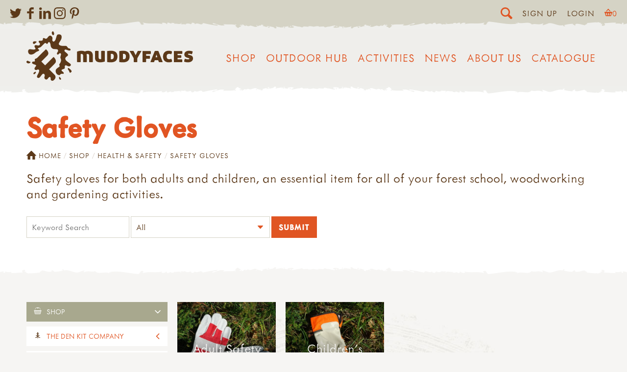

--- FILE ---
content_type: text/html; charset=UTF-8
request_url: https://muddyfaces.co.uk/shop/health-safety/safety-gloves
body_size: 87221
content:
<!doctype html><html
lang="en-GB"
class="preloadshop health-safety safety-gloves
shopCategory"
><head><meta
charset="utf-8" /><meta
name="viewport"
content="width=device-width,initial-scale=1"><link
rel="apple-touch-icon" sizes="180x180" href="/assets/images/favicon/apple-touch-icon.png"><link
rel="icon" type="image/png" sizes="32x32" href="/assets/images/favicon/favicon-32x32.png"><link
rel="icon" type="image/png" sizes="16x16" href="/assets/images/favicon/favicon-16x16.png"><link
rel="manifest" href="/assets/images/favicon/site.webmanifest"><link
rel="mask-icon" href="/assets/images/favicon/safari-pinned-tab.svg" color="#e05626"><link
rel="shortcut icon" href="/assets/images/favicon/favicon.ico"><meta
name="msapplication-TileColor" content="#e05626"><meta
name="msapplication-config" content="/assets/images/favicon/browserconfig.xml"><meta
name="theme-color" content="#e15627"><meta
name="facebook-domain-verification" content="ljz9t3fj2u9ep9hrl6eqa02zhvt12e" /> <script>document.getElementsByTagName('html')[0].classList.add('js');if(window.innerWidth<700){document.getElementsByTagName('html')[0].classList.add('mobile-nav');}
var readyStateCheckInterval=setInterval(function(){if(document.readyState==="complete"){clearInterval(readyStateCheckInterval);document.getElementsByTagName('html')[0].classList.add('load-complete');}},100);</script> <link
rel="stylesheet" media="screen" href="/assets/css/screen.css?8" /><link
rel="stylesheet" media="print" href="/assets/css/print.css" /><link
rel="stylesheet" href="https://use.typekit.net/tpf1mfg.css"><link
rel="icon" href="/assets/images/favicon.svg" />
 <script src="/assets/javascript/lazysizes.min.js" async></script>  <script>var mapArray=[];function allMaps(){mapArray.forEach(function(item,index,array){console.log(item,index);item();});};</script> <script src="https://unpkg.com/htmx.org@1.7.0/dist/htmx.min.js" integrity="sha384-EzBXYPt0/T6gxNp0nuPtLkmRpmDBbjg6WmCUZRLXBBwYYmwAUxzlSGej0ARHX0Bo" crossorigin="anonymous"></script> <title>Safety Gloves | Health &amp; Safety | Muddy Faces</title>
<script>window.dataLayer = window.dataLayer || [];
function gtag(){dataLayer.push(arguments)};
gtag('js', new Date());
gtag('config', 'G-QGFGC25WHW', {'send_page_view': true,'anonymize_ip': true,'link_attribution': true,'allow_display_features': true});
</script>
<script>dl = [];
(function(w,d,s,l,i){w[l]=w[l]||[];w[l].push({'gtm.start':
new Date().getTime(),event:'gtm.js'});var f=d.getElementsByTagName(s)[0],
j=d.createElement(s),dl=l!='dataLayer'?'&l='+l:'';j.async=true;j.src=
'//www.googletagmanager.com/gtm.js?id='+i+dl;f.parentNode.insertBefore(j,f);
})(window,document,'script','dl','G-FZJVYGVCGG');
</script>
<script>!function(f,b,e,v,n,t,s){if(f.fbq)return;n=f.fbq=function(){n.callMethod?
n.callMethod.apply(n,arguments):n.queue.push(arguments)};if(!f._fbq)f._fbq=n;
n.push=n;n.loaded=!0;n.version='2.0';n.queue=[];t=b.createElement(e);t.async=!0;
t.src=v;s=b.getElementsByTagName(e)[0];s.parentNode.insertBefore(t,s)}(window,
document,'script','//connect.facebook.net/en_US/fbevents.js');
fbq('init', '338106108258992');
fbq('track', 'PageView');
</script><meta name="keywords" content="adults, children, essential, item, forest, school, woodworking, gloves, gardening, safety, activities">
<meta name="description" content="We stock a range of adult safety gloves and child sized safety gloves. Essentials for forest school activities and school gardening projects.">
<meta name="referrer" content="no-referrer-when-downgrade">
<meta name="robots" content="all">
<meta content="106731919375011" property="fb:profile_id">
<meta content="en_GB" property="og:locale">
<meta content="Muddy Faces" property="og:site_name">
<meta content="website" property="og:type">
<meta content="https://muddyfaces.co.uk/shop/health-safety/safety-gloves" property="og:url">
<meta content="Safety Gloves | Health &amp; Safety" property="og:title">
<meta content="We stock a range of adult safety gloves and child sized safety gloves. Essentials for forest school activities and school gardening projects." property="og:description">
<meta content="https://muddyfaces.co.uk/content/image-archive/Products/G-I/HSPPE/_1200x630_crop_center-center_82_none/HSPPE24_ladies_rigger_gloves.jpg?mtime=1599472251" property="og:image">
<meta content="1200" property="og:image:width">
<meta content="630" property="og:image:height">
<meta content="Safety Gloves" property="og:image:alt">
<meta content="https://pinterest.com/muddyfacesuk" property="og:see_also">
<meta content="https://instagram.com/MuddyFacesUK" property="og:see_also">
<meta content="https://www.linkedin.com/company/muddy-faces-ltd/" property="og:see_also">
<meta content="https://www.facebook.com/MuddyFaces" property="og:see_also">
<meta content="https://twitter.com/MuddyFaces" property="og:see_also">
<meta name="twitter:card" content="summary_large_image">
<meta name="twitter:site" content="@MuddyFaces">
<meta name="twitter:creator" content="@MuddyFaces">
<meta name="twitter:title" content="Safety Gloves | Health &amp; Safety">
<meta name="twitter:description" content="We stock a range of adult safety gloves and child sized safety gloves. Essentials for forest school activities and school gardening projects.">
<meta name="twitter:image" content="https://muddyfaces.co.uk/content/image-archive/Products/G-I/HSPPE/_800x418_crop_center-center_82_none/HSPPE24_ladies_rigger_gloves.jpg?mtime=1599472251">
<meta name="twitter:image:width" content="800">
<meta name="twitter:image:height" content="418">
<meta name="twitter:image:alt" content="Safety Gloves">
<link href="https://muddyfaces.co.uk/shop/health-safety/safety-gloves" rel="canonical">
<link href="https://muddyfaces.co.uk/" rel="home">
<link type="text/plain" href="https://muddyfaces.co.uk/humans.txt" rel="author"></head><body
lang="en-GB"
data-instant-intensity="viewport-all"
><script async src="//www.googletagmanager.com/gtag/js?id=G-QGFGC25WHW"></script>

<noscript><iframe src="//www.googletagmanager.com/ns.html?id=G-FZJVYGVCGG"
height="0" width="0" style="display:none;visibility:hidden"></iframe></noscript>

<noscript><img height="1" width="1" style="display:none"
src="//www.facebook.com/tr?id=338106108258992&ev=PageView&noscript=1" /></noscript>
<div
class="searchBar"><form
action="/search">
<input
type="search" name="searchTerm" placeholder="Search">
<input
type="submit" value="Go"></form></div><div
class="topBar"><div
class="left"><div
class="sm outline"><h3 class="h4">Social Media</h3><p>You can find me on the following social media platforms...</p><ul><li><a
href="https://twitter.com/MuddyFaces" target="_blank"><svg
xmlns="http://www.w3.org/2000/svg"
aria-label="twitter" role="img"
viewBox="0 0 103.36 84"><path
d="M92.78 20.92c0 .91.06 1.83.06 2.74C92.84 51.69 71.51 84 32.5 84A60 60 0 0 1 0 74.47a42.27 42.27 0 0 0 5.06.3 42.54 42.54 0 0 0 26.34-9.08A21.22 21.22 0 0 1 11.58 51a21.22 21.22 0 0 0 9.58-.36 21.22 21.22 0 0 1-17-20.79v-.27a21.13 21.13 0 0 0 9.6 2.65A21.23 21.23 0 0 1 7.19 3.88 60.2 60.2 0 0 0 50.9 26 21.22 21.22 0 0 1 87 6.7a42.39 42.39 0 0 0 13.5-5.15 21.29 21.29 0 0 1-9.32 11.73 42.39 42.39 0 0 0 12.18-3.34 43.1 43.1 0 0 1-10.58 10.98z" /></svg></a></li><li><a
href="https://www.facebook.com/MuddyFaces" target="_blank"><svg
xmlns="http://www.w3.org/2000/svg"
aria-label="facebook" role="img"
viewBox="0 0 46.67 84"><path
d="M46.67 14.6H33.34c-1.58 0-3.33 2.07-3.33 4.85v9.63h16.66V42.8H30V84H14.27V42.8H0V29.08h14.27V21c0-11.58 8-21 19.07-21h13.33z" /></svg></a></li><li><a
href="https://www.linkedin.com/company/muddy-faces-ltd/" target="_blank"><svg
xmlns="http://www.w3.org/2000/svg"
aria-label="Linked In" role="img"
viewBox="0 0 90.56 89.29"><g
data-name="linkedin"><path
d="M20.51 9.68c0 5.35-3.95 9.68-10.45 9.68C3.95 19.36 0 15 0 9.68S4.08 0 10.32 0s10.06 4.2 10.19 9.68zm-20 79.61V27h19.36v62.29zM31.46 46.87c0-7.77-.25-14.26-.51-19.87h16.81l.89 8.66H49A22.37 22.37 0 0 1 68.27 25.6c12.74 0 22.29 8.54 22.29 26.88v36.81H71.2V54.77c0-8-2.8-13.5-9.81-13.5-5.35 0-8.53 3.69-9.93 7.26a13.9 13.9 0 0 0-.64 4.84v35.92H31.46z"/></g></svg></a></li><li><a
href="https://instagram.com/MuddyFacesUK" target="_blank"><svg
xmlns="http://www.w3.org/2000/svg"
viewBox="0 0 95.16 95.16"
aria-label="Instagram" role="img"><path
d="M94.87 28a34.92 34.92 0 0 0-2.21-11.55A23.32 23.32 0 0 0 87.17 8a23.32 23.32 0 0 0-8.43-5.5A34.92 34.92 0 0 0 67.2.29C62.12.05 60.5 0 47.58 0S33 .05 28 .29A34.92 34.92 0 0 0 16.41 2.5 23.32 23.32 0 0 0 8 8a23.32 23.32 0 0 0-5.5 8.41A34.92 34.92 0 0 0 .29 28C.05 33 0 34.66 0 47.58S.05 62.12.29 67.2A34.92 34.92 0 0 0 2.5 78.74 23.32 23.32 0 0 0 8 87.17a23.32 23.32 0 0 0 8.43 5.49A34.92 34.92 0 0 0 28 94.87c5.07.23 6.69.29 19.62.29s14.54-.05 19.62-.29a34.92 34.92 0 0 0 11.55-2.21 24.33 24.33 0 0 0 13.87-13.92 34.92 34.92 0 0 0 2.21-11.54c.23-5.07.29-6.7.29-19.62S95.1 33 94.87 28zm-8.56 38.8a26.32 26.32 0 0 1-1.64 8.83 15.75 15.75 0 0 1-9 9 26.32 26.32 0 0 1-8.83 1.64c-5 .23-6.52.28-19.23.28s-14.21 0-19.23-.28a26.32 26.32 0 0 1-8.83-1.64A14.74 14.74 0 0 1 14 81.11a14.74 14.74 0 0 1-3.56-5.47 26.32 26.32 0 0 1-1.59-8.84c-.23-5-.28-6.52-.28-19.23s0-14.21.28-19.23a26.32 26.32 0 0 1 1.64-8.83A14.74 14.74 0 0 1 14 14a14.74 14.74 0 0 1 5.47-3.56A26.32 26.32 0 0 1 28.3 8.8c5-.23 6.52-.28 19.23-.28s14.21 0 19.23.28a26.32 26.32 0 0 1 8.83 1.64A14.74 14.74 0 0 1 81.11 14a14.74 14.74 0 0 1 3.56 5.47 26.32 26.32 0 0 1 1.64 8.83c.23 5 .28 6.52.28 19.23s-.05 14.26-.28 19.27zM47.58 23.15A24.43 24.43 0 1 0 72 47.58a24.43 24.43 0 0 0-24.42-24.43zm0 40.29a15.86 15.86 0 1 1 15.86-15.86 15.86 15.86 0 0 1-15.86 15.86zm31.11-41.26A5.71 5.71 0 1 1 73 16.47a5.71 5.71 0 0 1 5.69 5.71z" /></svg></a></li><li><a
href="https://pinterest.com/muddyfacesuk" target="_blank"><svg
xmlns="http://www.w3.org/2000/svg"
viewBox="0 0 70.91 91.15"
aria-label="Pinterest" role="img"><path
d="M41.38 66.11c-5.55-.43-7.88-3.18-12.23-5.82-2.39 12.55-5.32 24.58-14 30.86-2.67-19 3.93-33.21 7-48.33-5.22-8.79.63-26.49 11.65-22.13 13.56 5.36-11.73 32.69 5.2 36.1C56.78 60.36 64 26 53 14.86 37.14-1.25 6.78 14.5 10.52 37.58c.91 5.64 6.74 7.35 2.33 15.14C2.68 50.46-.36 42.45 0 31.75.66 14.25 15.76 2 30.9.31 50-1.84 68 7.33 70.5 25.35c2.79 20.33-8.65 42.35-29.12 40.76z" /></svg></a></li></ul></div></div><div
class="right"><span
class="blitz-inject" id="blitz-inject-1" data-blitz-id="1" data-blitz-uri="https://muddyfaces.co.uk/actions/blitz/templates/get" data-blitz-params="template=893a1415ba4e4e919a85cadbad867e620b0cfc2667c491a1661fbf94c55634f7_partials%2FrightBar&siteId=1" data-blitz-property=""></span></div></div><span
class="blitz-inject" id="blitz-inject-2" data-blitz-id="2" data-blitz-uri="/mini-cart" data-blitz-params="no-cache=1" data-blitz-property=""></span><header
class="section site_context"><div
class="container headerWrapper"><p
class="site_title"><a
href="https://muddyfaces.co.uk/"><svg
xmlns="http://www.w3.org/2000/svg" viewBox="0 0 1685.2 502.23"><path
d="M669.73 230c-3.87-16.27-14.56-27.53-31.35-30.52-4.72-.84-9.47-1.34-14.28-1.54-10.19-.43-19.93 1.33-29.29 5.31-1.29.54-2.6 1.05-4.04 1.63-6.7-3.95-14.07-5.7-21.72-6.38-3.08-.27-6.18-.49-9.28-.56-8.75-.21-17.51.03-26.1 1.85-6.47 1.37-20.48 5.57-21.36 6l-.03 104.82c0 1.23.23 1.25.63 1.37 9.96 2.62 29.36 2.41 36.27-.55.17-4.31.06-8.81.08-13.31.02-4.37 0-8.76-.01-13.14 0-4.53 0-9.05-.01-13.57 0-4.52-.01-9.05-.02-13.57-.01-4.38-.05-8.76-.02-13.14.03-4.5-.12-9.01.1-13.52 3.84-1.78 7.64-1.68 11.41-1.25 6.28.71 9.94 4.01 11.62 10.09.83 3.02 1.07 6.11 1.06 9.23-.01 4.52-.02 9.04-.02 13.57-.01 14.84-.03 31.98-.01 46.82.01 1.5 0 2.24.67 2.46.48.16.94.25 1.49.33a96.004 96.004 0 0032.83-.01c.65-.11 2.04-.55 2.04-.99v-4.63c-.01-18.94-.05-37.87-.02-56.82.01-5.39-.51-10.71-1.46-16.01-.14-.78-.02-1.61-.02-2.52 4.24-1.82 8.56-2.08 12.93-1.5 5.89.78 9.78 4.01 11.51 9.77.99 3.28 1.27 6.65 1.31 10.05.05 4.52 0 9.04-.01 13.57-.02 14.84-.04 32.02-.03 46.86.01 1.36.2 1.62.62 1.72 9.54 2.65 29.37 2.48 36.08-.39.06-1.15.16-2.4.16-3.66.01-20.78-.02-41.55-.01-62.33.01-5.25-.5-10.45-1.72-15.54zm243.92-6.44c-4.93-8.66-12.14-14.71-21.04-18.95-12.82-6.12-26.54-7.36-40.43-7.2-10 .12-19.97 1.25-29.91 2.4-1.8.21-3.57.49-5.3.74-.39.1-.46.24-.46 1.13-.02 36.44-.02 73.23-.02 110.09 1.15.28 1.93.56 2.75.66 3.78.5 7.55 1.02 11.34 1.4 12.23 1.23 24.49 1.54 36.74.35 8.04-.79 15.83-2.68 23.26-5.97 13.41-5.93 22.53-15.77 26.86-29.83 4.08-13.23 4.31-26.67 1.57-40.18-1.04-5.14-2.75-10.06-5.36-14.64zm-31.39 44.1c-.27 1.09-.58 2.18-.96 3.24-2.57 7.17-7.79 11.3-15.12 12.6-4 .71-8.11.92-12.38-.09-.55-3.61-.62-50.17-.13-53.91.21-.17.4-.45.65-.5 5.18-1.04 10.35-1.02 15.41.64 5.7 1.87 9.57 5.7 11.75 11.31 1.46 3.74 1.87 7.67 2.09 11.6.28 5.09-.13 10.14-1.31 15.11zm154.88-42.81c-5.18-9.73-13.13-16.42-23.12-20.84-9.83-4.36-20.21-6.05-30.85-6.39-13.42-.43-26.74.88-40.03 2.53-1.08.14-2.13.46-3.29.71-.33.07-.28.42-.28 1.18-.03 35.73-.06 72.96-.06 108.69 0 1.35.21 1.37.57 1.44 1.53.24 3.18.51 4.83.73 12.31 1.7 24.68 2.34 37.1 1.92 8.34-.28 16.56-1.41 24.55-3.97 7.89-2.52 15.1-6.23 21.17-11.97 8.24-7.78 12.56-17.58 14.53-28.54 1.49-8.24 1.84-16.53.81-24.87-.88-7.19-2.5-14.19-5.93-20.62zm-32.17 43.35c-1.9 7.49-6.69 14.53-18.17 15.58-3.36.31-6.72.36-10.29-.28-.5-4.7-.44-50.88.04-54.15.45-.18.95-.51 1.48-.57 4.78-.61 9.54-.64 14.22.79 5.13 1.59 8.82 4.79 11.23 9.58 2.15 4.26 2.67 8.9 2.97 13.54.34 5.23-.19 10.44-1.48 15.51zm-212.74-67.94c-8.52-2.96-28-2.78-36.32.11l-.03 11.5c-.01 3.96-.01 7.91-.01 11.87-.01 3.82-.02 7.64-.02 11.45v11.87c0 3.81-.01 7.63-.01 11.45-.01 3.97.05 7.92-.03 11.88-.08 3.78.37 7.58-.31 11.2-.42.28-.64.53-.89.58-4.92 1.1-9.82.99-14.61-.54-3.51-1.12-6.18-3.42-7.61-6.89-.7-1.68-1.34-3.45-1.59-5.24-.42-3.07-.71-6.18-.73-9.28-.08-18.66-.06-39.6-.09-58.26-.01-1.38-.02-1.62-.52-1.78-9.8-2.96-29.19-2.77-35.91.4-.04.92-.12 1.91-.13 2.88-.02 3.53-.02 7.07-.01 10.6.02 18.38 0 36.75.07 55.13.02 5.53.91 10.99 2.53 16.27 2.69 8.75 7.36 16.14 15.21 21.24 5.07 3.28 10.61 5.23 16.51 6.25 9.35 1.61 18.77 2.04 28.25 1.53 11.49-.63 22.6-3.26 33.6-6.4.93-.27 1.79-.72 2.76-1.11.07-1.09.19-2.07.19-3.04-.01-33.64-.03-69.45-.06-103.1.02-.34-.09-.51-.24-.57zm543.44 1.13c-.2-.5-.59-.93-.85-1.32-12.93-1.66-26.89-1.6-36.63.23-14.38 36.45-28.83 73.06-43.27 109.67-.2.49-.54 1.45-.34 1.54 6.12 2.5 27.97 2.81 36.84.5 2.33-6.12 4.72-12.42 7.18-18.9 4.01.26 7.78.6 11.55.73 3.66.13 7.33.13 10.99.03 3.78-.1 7.55-.41 11.53-.64 2.49 6.44 4.91 12.73 7.4 19.19 12.77 1.77 25.42 1.58 37.96-.16.69-.08.25-.87.16-1.09-14.15-36.6-28.33-73.2-42.52-109.78zm-11.63 61.91c-5.85.59-11.27.42-16.63-.09-.32-.03-.53-.11-.2-1.02 2.64-8.46 5.31-16.91 8.1-25.72.09-.33.39-.55.59-.3.17.21.34.76.55 1.51 2.4 7.81 4.75 15.62 7.11 23.44.16.54.71 2.15.48 2.18zm209.82-34.68c12.42-.03 26.09-.03 38.51-.03 1.74 0 3.01.08 3.29-.52.23-.5.45-1.07.54-1.61.95-5.87 1.55-11.79 1.01-17.73-.25-2.74-.36-5.61-1.86-8.3h-4.31c-19.76 0-39.51.01-59.27.01-5.51 0-11.64-.02-17.14.01-1.47-.05-2.29.01-2.31.44-.04 1.79-.1 3.33-.1 4.86-.02 28.13-.05 56.27-.06 84.4-.01 6.64-.03 15.35 0 21.99 0 .93.12.94.43.94 1.77.02 3.31.07 4.85.07 9.74.01 19.47 0 29.21 0 14.67 0 29.35.01 44.02-.02 1.5 0 3.11.42 4.63-.67.94-2.88 1.5-5.93 1.57-9.04.11-5.23-.02-10.46-1.08-15.62-.17-.8-.52-1.55-.87-2.55-1.49-.02-2.88-.06-4.27-.06-12.28 0-24.55.02-36.83-.01-1.5 0-4.31.4-4.48-.58-.67-3.59-.65-11.48.12-15.19 5.77-.09 11.67-.02 17.56-.05 6.04-.02 12.09.09 18.01-.06 3.08-6.73 3.02-20.24-.13-27.36h-4.04c-9.17 0-18.35.02-27.52-.01-1.37 0-3.88.3-4.05-.62-.62-3.5-.6-8.99.05-12.19.14-.79 3-.5 4.52-.5zm150.86 40.31c-1.46-10.95-7.43-18.67-17.5-23.21-4.13-1.86-8.43-3.2-12.79-4.35-3.82-1.01-7.67-1.87-11.45-2.99-2.27-.69-4.57-1.52-6.61-2.71-2.66-1.56-2.73-4.85-.28-6.73.98-.75 2.23-1.32 3.43-1.52 2.2-.37 4.48-.63 6.71-.53 7.8.34 15.33 2.16 22.73 4.6 1.46.48 2.92.93 4.32 1.37 4.22-5.57 8.9-22.32 8.02-28.87-2.27-.71-4.64-1.55-7.07-2.19-12.62-3.3-25.35-5.4-38.46-3.83-7.38.88-14.36 2.97-20.76 6.75-8.7 5.12-14.51 12.49-16.53 22.49-1.33 6.59-1.2 13.2 1.06 19.64.94 2.68 2.17 5.22 4.04 7.38 3.26 3.77 6.91 7.11 11.46 9.23 3.05 1.43 6.19 2.73 9.4 3.75 5.37 1.7 10.86 3.07 16.25 4.72 1.86.58 3.73 1.37 5.37 2.42 2.8 1.79 2.87 4.9.35 7.13-1.29 1.14-2.78 1.95-4.49 2.22-1.94.32-3.9.7-5.86.77-10.27.38-20.21-1.29-29.76-5.16-.89-.36-1.82-.63-2.68-.92-4.09 6.09-8.55 22.66-8.03 29.73.96.41 1.97.92 3.02 1.29 15.49 5.33 31.4 6.66 47.58 4.6 7.77-.98 15.1-3.52 21.81-7.64 7.48-4.6 12.8-10.95 15.53-19.4 1.9-5.94 2-12 1.19-18.04zm-468.57-37.9c12.13-.01 26.11.02 38.25-.02 1.52-.01 2.48-.01 2.65-.53 2.49-9.38 2.36-22.47-.27-29.66-3.06-.48-76.19-.64-82.09-.13-.2 0-.2.58-.2 1.68-.02 6.08-.02 14.02-.02 20.1-.02 28.27-.04 59-.03 87.27 0 1.51.06 1.89.37 2 8.62 2.86 30.02 2.69 36.19-.37.02-3.37.05-6.9.06-10.41.01-3.67-.02-7.35 0-11.03.02-3.51-.15-7.25.08-10.74 1.67-.43 3.23-.4 4.75-.4 9.17-.02 18.34-.01 27.51-.01 1.53-.01 3.06-.1 4.45-.14 2.93-7.24 2.8-24.41-.25-30.48h-8.67c-3.11 0-6.21-.01-9.32-.01-2.96 0-5.93.07-8.88-.01-3.08-.08-6.18.36-9.18-.31-.79-3.55-.75-13.46.13-16.69 1.43-.03 2.95-.1 4.47-.11zm246.71 48.76c-4.64 1.73-9.4 2.92-14.33 3.48-4.55.53-9.02.2-13.41-.94-6.6-1.69-11.26-5.66-13.67-12.09-.65-1.71-1.2-3.47-1.59-5.26-1.39-6.45-1.17-12.93.24-19.34 1.48-6.76 5.31-11.73 11.73-14.59 2.48-1.11 5.05-1.81 7.73-2.03 6.95-.59 13.79 0 20.5 2 1.72.51 3.46.97 5.1 1.43 4.8-7.17 7.73-19.18 6.92-28.5-.88-.42-1.61-.84-2.39-1.14-15.28-5.92-31.05-7.1-46.96-3.74-15.48 3.26-27.16 12.04-34.34 26.38-3.19 6.36-4.97 13.14-5.84 20.22-1.31 10.49-.94 20.87 1.86 31.07 5.33 19.46 17.88 31.52 37.42 36.35 7.47 1.85 15.09 1.93 22.71 1.67 6.07-.2 12.12-.78 18-2.36 3.64-.98 7.34-1.88 10.6-3.7.81-10.34-2.63-23.11-7.99-29.52-.7.19-1.53.32-2.29.61zm-300.38-79.62c-8.63-1.92-29.96-1.84-36.99.23-3.39 6.78-6.81 13.75-10.35 20.64-3.52 6.87-6.6 13.98-10.65 21.17-.89-1.68-1.56-2.89-2.18-4.14-5.85-11.75-11.75-23.48-17.51-35.27-1.05-2.17-2.42-3.06-4.82-3.31-9.29-1-18.58-.68-27.88-.39-2.52.07-5.15.46-7.66.95-.32.07-.28.18-.15.65.43 1.36 1.09 2.48 1.83 3.78 12.24 21.46 24.48 42.91 36.81 64.32 1.53 2.66 2.24 5.32 2.2 8.41-.14 10.17-.09 20.34-.08 30.51 0 1.38-.35 2.84.57 4.09 9.11 2.67 27.7 2.62 36.22-.25.05-1.41.13-2.93.13-4.46.01-10.45.03-20.91-.04-31.36-.01-2.05.45-3.79 1.5-5.59 5.48-9.39 10.82-18.86 16.22-28.28 7.16-12.49 14.34-24.97 21.49-37.47.57-1 1.12-1.97 1.6-3.04.2-.43.47-1.03.32-1.06-.18-.04-.37-.08-.58-.13zm-716.94 148.9c.39-.49.79-.99 1.16-1.49 3.41-4.73 3.65-8.75.28-13.49-1.8-2.55-3.98-4.94-6.39-6.89-4.88-3.97-9.96-7.69-15.08-11.34-6.8-4.83-13.62-9.64-19.84-15.22-4.5-4.04-8.28-8.66-10.87-14.14-3.37-7.17-2.79-14.06 1.84-20.53.82-1.14 1.73-2.24 2.7-3.27 3.24-3.46 6.9-6.43 10.8-9.11 1.95-1.33 3.93-2.65 5.72-4.16 5.38-4.56 6.24-9.86 2.69-15.99-.64-1.08-1.42-2.07-2.16-3.09-3.18-4.4-7.48-7.62-11.56-11.08-4.55-3.87-9.2-7.65-13.62-11.67-2.19-1.99-4.09-4.35-5.88-6.73-1.62-2.17-1.73-4.67-.54-7.16.41-.86.83-1.7 1.27-2.54 3.15-5.87 5.34-6.97 11.81-5.84 1.39.24 2.77.59 4.11 1.01 2.11.65 4.18 1.4 6.26 2.11 5.35 1.84 10.68 3.74 16.07 5.48 3.76 1.22 7.65 1.75 11.63 1.46 2.39-.18 4.67-.74 6.69-2.09 2.69-1.79 4.04-4.29 3.89-7.6-.12-2.48-1.07-4.56-2.63-6.42-2.68-3.19-6.18-4.79-10.24-5.23-7.19-.76-12.71-4.18-16.72-10.19-2.01-3-4.3-5.82-6.3-8.84-3.25-4.88-7.95-6.96-13.57-7.36-1.41-.1-2.82-.13-4.24-.13-4.88-.01-9.75-.01-14.63-.01v.1c-5.19 0-10.36.06-15.55-.01-6.02-.08-11.88-1.26-17.58-3.12-4.34-1.41-8.54-3.25-12.1-6.23-5.54-4.64-6.92-9.11-4.63-15.96a42.88 42.88 0 013.47-7.73c2.57-4.51 5.36-8.9 8.14-13.28 3.97-6.25 7.81-12.56 10.94-19.3 4.37-9.38 6-19.23 4.98-29.46-1-10.03-6.59-17.59-16.82-20.48-4.49-1.27-9.05-1.31-13.57-.98-9.76.71-13.62 2.18-18.56 13.17-.32.72-.61 1.46-.85 2.2-1.02 3.15-2.09 6.28-3.01 9.45-1.89 6.49-3.63 13.04-5.56 19.52-1.75 5.9-4.03 11.61-7.37 16.81-2.75 4.28-6.07 8.09-10.61 10.53-4.97 2.67-10.27 1.76-13.81-3.07-1.27-1.75-2.29-3.78-3-5.83-1.36-3.93-1.63-7.99-.65-12.11.99-4.15 1.52-8.35 1.39-12.64-.14-4.36-1.29-8.36-3.51-12.1-3.26-5.48-8.13-9.15-13.61-12.05-3.31-1.75-6.98-2-10.53-.65-2.48.95-4.94 2.08-7.17 3.49-4.16 2.63-7.53 6.17-10.49 10.11-1.9 2.51-3.7 5.11-5.69 7.54-1.59 1.93-3.28 3.84-5.16 5.49-5.17 4.55-11.05 5.8-17.53 3.18-2.31-.95-4.52-2.17-6.74-3.36-2.65-1.43-5.33-2.73-8.4-2.86-3.61-.16-6.03 1.24-7.45 4.6-.6 1.41-.88 3.01-1.04 4.55-.15 1.55.06 3.14.06 4.72-.01 5.61-2.56 9.62-7.67 11.92-2.6 1.17-5.35 1.87-8.22 1.84-3.3-.02-6.6-.17-9.9-.22-3.3-.06-6.6-.29-9.84.63-6.08 1.72-8.36 6.01-6.18 12.42.98 2.89 2.85 5.23 5.06 7.3 1.15 1.08 2.42 2.03 3.53 3.14 5.41 5.42 5.58 13.96.44 19.64-3.01 3.34-6.81 5-11.22 5.31-4.26.29-8.46-.11-12.62-1.21-3.49-.92-7.04-1.61-10.59-2.28-3.3-.62-6.61-.31-9.79.71-4.3 1.38-6.86 4.26-7.25 8.91-.28 3.36.13 6.66 1.5 9.7 1.49 3.28 3.34 6.41 5.07 9.58.69 1.23 1.61 2.34 2.24 3.6 2.38 4.69 1.05 8.27-3.86 10.2-1.6.62-3.31 1.05-5 1.32-4.35.69-8.75 1.12-13.16.8-4.86-.34-9.72-.8-14.56-1.36-4.68-.53-9.34-1.28-14.01-1.88-9.4-1.19-19.54 2.1-22.75 14.99-.15.61-.24 1.24-.34 1.86-1.39 8.78.44 16.96 5.03 24.44 3.67 6 8.93 10.11 15.81 11.95 4.62 1.24 9.34 1.51 14.04.84 11.96-1.68 22.61-6.37 31.87-14.22 3.72-3.14 7.53-6.2 11.44-9.11 4.81-3.58 9.92-6.61 15.71-8.47 4.34-1.39 8.53-3.28 12.29-5.91 1.65-1.15 3.23-2.56 4.46-4.14 1.93-2.51 1.76-4.96-.48-7.24-1.41-1.43-3.22-2.47-4.85-3.67-1.77-1.31-3.7-2.44-5.26-3.94-2.81-2.7-2.65-5.12.48-7.49 1.74-1.31 3.71-2.42 5.74-3.22 3.5-1.39 7.07-2.69 10.72-3.62 6.2-1.58 11.09-5.06 15.33-9.68 1.27-1.39 2.53-2.8 3.86-4.14 7.66-7.7 15.31-15.41 23.03-23.06 2.12-2.1 4.41-4.03 6.71-5.94 1.08-.9 2.31-1.64 3.54-2.33 3.31-1.84 6.68-1.8 9.82.29 2.22 1.47 4.23 3.25 6.32 4.91.98.79 1.84 1.74 2.88 2.44 2.03 1.34 3.79 1.28 5.59-.42 1.36-1.28 2.53-2.8 3.6-4.34 1.51-2.21 2.71-4.63 4.29-6.78 1.48-2.02 3.11-4 4.99-5.62 2.99-2.58 5.38-2.4 8.4.21 2.68 2.31 4.58 5.2 6.04 8.37 2.78 6.03 4.74 12.3 5.36 18.97.37 3.91.92 7.83 1.74 11.67 3.22 15.08 16.49 30.43 35.8 31.01 5.03.15 10.06.31 15.07.59 4.08.22 8.22.24 12.19 1.03 8.01 1.58 13.09 9.32 11.54 17.33-.5 2.59-1.45 5.16-2.64 7.52-1.42 2.79-3.27 5.37-5.02 7.98-1.67 2.49-3.12 5.03-4.03 7.95-1.67 5.32 1.69 10.95 7.25 13.14 2.02.8 4.08.62 5.85-.68 1.51-1.11 2.93-2.36 4.27-3.68 1.9-1.87 3.64-3.93 5.57-5.76 2.36-2.25 5.22-3.48 8.49-3.67 4.13-.22 7.31 2 8.58 5.95 1.03 3.23 1.11 6.54.39 9.81-1.09 4.91-2.34 9.78-3.63 14.65-1.76 6.66-2.31 13.35-.5 20.06.87 3.18 2.08 6.27 3.3 9.33 2.05 5.1 2.65 10.32 1.8 15.75-1.74 11.09-5.81 21.2-12.49 30.24-1.49 2.03-2.93 4.1-4.25 6.24-2.29 3.7-2.23 7.43.1 11.13.76 1.2 1.43 2.44 2.17 3.66 1.69 2.76 1.46 5.41-.58 7.84-1.1 1.32-2.26 2.65-3.63 3.67-4.15 3.11-8.4 6.09-12.63 9.11-5.39 3.83-10.77 7.65-15.21 12.64-6.25 7.02-8.65 15.23-7.56 24.47.61 5.18 1.72 10.29 3.75 15.08 5.24 12.34 14.52 19.9 27.61 22.72 6.1 1.32 11.23-.08 14.82-5.55.09-.13.2-.24.29-.37 3.57-5.02 8.55-7.28 14.59-7.28 3.14 0 6.28.21 9.42.35 1.89.08 3.77.24 5.65.27 2.11.03 3.55-1.1 4.49-2.92 1.64-3.18 1.78-6.44-.21-9.44a36.249 36.249 0 00-5.15-6.11c-3.19-3.03-6.63-5.8-9.92-8.73-2.12-1.88-4.15-3.85-5.45-6.46-1.19-2.37-.92-4.56.66-6.62 1.38-1.8 3.16-3.15 5.19-4 3.47-1.46 7.02-2.76 10.57-4.01 2.08-.73 4.25-1.17 6.34-1.85 6.51-2.14 9.97-6.76 9.6-13.42-.17-2.98-.14-5.98-.18-8.98-.05-3.33.33-6.6 1.86-9.64 1.89-3.75 4.68-5.39 8.8-4.85 1.85.24 3.7.78 5.44 1.46 2.34.91 4.56 2.1 6.85 3.16 5.13 2.4 10.26 4.84 15.82 6.09 7.63 1.71 13.99-.45 18.94-6.57zm-161.74 91.2c-17.04-17.02-34.04-34.08-51.03-51.15-1.18-1.19-2.74-2.13-3.28-4.15 3.93-3.78 7.94-7.55 11.84-11.41 9.84-9.75 19.69-19.48 29.43-29.34a812.43 812.43 0 0018.55-19.48c6.03-6.55 8.93-14.39 8.52-23.32-.25-5.39-1.69-10.52-3.91-15.47-3.99-8.9-9.87-16.43-16.53-23.4-.73-.76-1.68-1.32-2.6-2.03-1.8 1.09-3.01 2.57-4.32 3.89-26.04 26.05-52.06 52.12-78.1 78.16-.95.95-1.64 2.35-3.32 2.43-.37-.27-.8-.51-1.12-.83-11.91-11.91-23.81-23.84-35.69-35.77-.5-.51-.83-1.21-1.31-1.92 1.38-1.43 2.55-2.68 3.76-3.9 18.01-18.05 36.02-36.1 54.02-54.16 1.56-1.56 3.12-3.13 4.53-4.81 8.46-10.04 10.5-21.27 5.73-33.52-4.46-11.48-12.41-20.27-22.16-28.15-1.53 1.47-2.67 2.54-3.77 3.64-26.81 26.84-53.63 53.66-80.4 80.55-4.41 4.43-9.43 7.81-15.27 9.97-1.77.65-3.55 1.29-5.3 2-1.31.54-2.6 1.11-3.82 1.82-2.63 1.54-4.21 3.82-4.13 6.94.06 2.35.36 4.69.62 7.03.24 2.18.81 4.36.81 6.54 0 3.67-1.56 5.49-5.13 6.3-1.52.35-3.11.44-4.67.5-2.05.09-4.1-.09-6.14.05-1.71.12-3.43.39-5.08.82-4.66 1.21-6.99 4.57-7.8 9.1-.8 4.46.69 8.08 4.43 10.67 1.54 1.07 3.14 2.14 4.84 2.9 3.3 1.48 6.65 2.84 10.04 4.1 3.53 1.31 7.19 2.29 10.69 3.7 3.04 1.24 6.07 2.64 8.82 4.41 2.64 1.7 3.04 3.62 1.9 6.55-.68 1.74-1.53 3.46-2.54 5.03-1.63 2.51-3.52 4.84-5.18 7.32-2.12 3.12-4.21 6.27-6.13 9.51-.87 1.47-1.38 3.16-1.89 4.81-.88 2.85-.43 5.65.84 8.27 3.58 7.37 12.26 10.77 19.98 7.83 2.34-.89 4.58-2.09 6.95-2.94 2.05-.74 4.18-1.49 6.33-1.71 7.67-.79 12.74 3.78 12.87 11.5.03 2.19-.12 4.43-.54 6.58-.55 2.77-1.35 5.5-2.24 8.18-2.65 7.94-6.2 15.47-10.5 22.65-2.92 4.87-5.51 9.9-7.11 15.39-.87 3.03-1.69 6.08-1.46 9.28.35 4.97 2.61 8.63 7.31 10.66 6.85 2.96 13.27 2.42 18.83-2.76 2.87-2.66 5.51-5.63 7.95-8.69 3.91-4.93 7.51-10.1 11.35-15.1 2.2-2.86 4.53-5.64 6.96-8.32 2.12-2.35 4.66-4.2 7.66-5.37 4.74-1.84 8.94-.98 12.66 2.42 2.13 1.95 3.63 4.36 4.55 7.08 1.83 5.42 1.8 10.85-.46 16.14-1.69 3.97-2.62 8.04-2.45 12.39.35 8.55 4.42 14.64 12.04 18.25 7.28 3.45 15.26 1.65 20.55-4.45 1.23-1.42 2.25-3.03 3.29-4.6 2.8-4.23 6.09-8.03 10.02-11.24 2.08-1.7 4.31-3.16 6.99-3.8 3.51-.84 6.3.07 8.14 3.14 1.03 1.73 1.88 3.71 2.19 5.68.6 3.88 1.4 7.88.49 11.74-1.68 7.15 6.31 17.64 15.63 17.87 4.58.11 8.73-1.05 12.48-3.57 7.57-5.1 13.68-11.6 17.77-19.83 4.78-9.64 4.74-19.39-.02-29.09-1.77-3.62-4.15-6.7-6.96-9.51zm165.48-48.18c-5.92-6.57-12.78-12.04-19.92-17.18-1.01-.72-2.12-1.36-3.28-1.82-2.89-1.14-5.41-.28-6.71 2.47-.72 1.52-.98 3.26-1.14 3.81-.04 4.15 1.22 6.6 2.92 8.95 2.75 3.81 5.51 7.64 8.06 11.59 2.56 3.97 4.57 8.23 5.44 12.94.17.92.45 1.84.81 2.7 1.36 3.31 4.34 5.12 7.9 4.56 1.67-.28 3.34-.9 4.84-1.69 2.53-1.32 4.41-3.41 6.2-5.66 3.14-3.96 3.16-7.98.94-12.3-1.61-3.1-3.73-5.8-6.06-8.37zM39.19 309.75c-5.11-.64-9.56-2.93-14.07-5.16-2.25-1.11-4.51-2.21-6.77-3.29-1.27-.61-2.57-1.19-3.86-1.76-2.82-1.24-5.49-.8-8.1.69-6.08 3.45-9.71 12.86-2.04 19.44 4.59 3.94 9.93 5.9 15.52 6.03 8.1-.08 14.42-3.21 19.69-8.58.94-.96 1.61-2.33 2.02-3.63.63-1.99-.28-3.47-2.39-3.74zM262.81 34.38c1.2 1.42 2.61 2.74 4.16 3.75 3.25 2.11 6.23 1.63 8.83-1.28.92-1.04 1.71-2.26 2.31-3.52 1.51-3.15 2.27-6.51 2.22-10.06-.54-6.87-2.74-13.21-6.68-18.82-4.69-6.68-9.72-5.16-13.79-.05-3.37 4.26-4.56 9.26-3.75 14.64.84 5.72 2.97 10.92 6.7 15.34zM70.53 126.66c3.62 2.41 7.29 2.88 10.99.4 2.34-1.56 4.58-3.31 6.7-5.16 3.89-3.4 7.4-7.24 11.87-9.99 1.77-1.08 3.12-2.78 2.7-5.11-.41-2.17-2.27-2.9-4.12-3.38-4.71-1.23-9.51-2.02-12.71-2.13-6.69-.04-10.72.75-13.59 2.17-8.78 4.35-10.01 17.73-1.84 23.2zm20.5 283.88c-1.23.12-2.49.45-3.62.93-5.43 2.32-10.06 5.77-13.92 10.23-1.78 2.06-2.87 4.49-2.69 7.11.08 5.26 3.77 8 8.57 6.55.6-.18 1.2-.42 1.73-.73 6.03-3.43 10.73-8.15 13.7-14.46.87-1.85 1.31-3.87.91-5.97-.46-2.43-2.24-3.89-4.68-3.66zm245.38 53.63c-.22-.21-.47-.42-.72-.59-1.83-1.26-3.69-.94-4.85.9-1.2 1.92-1.62 4.06-1.68 6.29.24 6.16 2.22 11.72 6.04 16.51 1.12 1.41 2.83 2.45 4.46 3.31 2.54 1.34 5.19.95 7.7-.31 2.01-.99 3.01-2.62 3.01-4.91-.02-2.28-.83-4.3-1.88-6.24-3.13-5.7-7.43-10.46-12.08-14.96z" fill="#FFF"/></svg><span>Muddy Faces</span></a></p><div
class="nav_main"><nav
class="container" id="site_navigation"><h2>Site Navigation</h2><ul
class="siteNavUl"><li
>
<a
href="https://muddyfaces.co.uk/shop">
Shop
</a></li><li
>
<a
href="https://muddyfaces.co.uk/outdoor-hub">
Outdoor Hub
</a></li><li
>
<a
href="https://muddyfaces.co.uk/activities">
Activities
</a></li><li
>
<a
href="https://muddyfaces.co.uk/news">
News
</a></li><li
>
<a
href="https://muddyfaces.co.uk/about-us">
About us
</a></li><li
>
<a
href="https://muddyfaces.co.uk/about-us/muddy-faces-catalogue/muddyfaces-catalogue">
Catalogue
</a></li></ul></nav></div></div></header><main><div
class="section dc_layout-padding-both-small genericIntro"><div
class="container dc_constrain-centre"><h1 class="h1">Safety Gloves</h1><ul
class="breadcrumb"><li><a
href="https://muddyfaces.co.uk/"><span
class="icon">
<svg
version="1.1" id="Layer_1" xmlns="http://www.w3.org/2000/svg" xmlns:xlink="http://www.w3.org/1999/xlink" x="0px" y="0px"
viewBox="0 0 57.89 51.78" style="enable-background:new 0 0 57.89 51.78;" xml:space="preserve"><style type="text/css">.st0{fill:#020203}</style><g>
<path
class="st0" d="M57.15,26.85L31.34,1.03c-1.32-1.37-3.48-1.37-4.8,0L0.74,26.85c-1.32,1.37-0.83,2.49,1.09,2.49h5.38v19.84
c0,1.43,0.06,2.6,2.65,2.6h12.52V31.88H35.5v19.89h13.15c1.97,0,2.03-1.16,2.03-2.6V29.34h5.38
C57.97,29.34,58.46,28.22,57.15,26.85z"/>
</g>
</svg>
</span>Home</a></li><li><a
href="/shop">Shop</a></li><li><a
href="https://muddyfaces.co.uk/shop/health-safety">Health &amp; Safety</a></li><li>Safety Gloves</li></ul><p>Safety gloves for both adults and children, an essential item for all of your forest school, woodworking and gardening activities.</p><div
class="shopSearch"><form
action="https://muddyfaces.co.uk/search" class="dc_grid-1-1-1-1" sprig>
<input
type="hidden" name="searchType" value="shop">
<label
for="keyword">
<span
class="label">Keyword</span>
<span
class="inputArea">
<input
type="search"
id="keyword"
placeholder="Keyword Search"
name="searchTerm"
>
</span>
</label>
<label
for="category">
<span
class="label">
Category
</span>
<span
class="inputArea">
<select
name="shopCategory"
id="category"
sprig
s-trigger="changed"
><option
value="">All</option><option
value="the-den-kit-company"
>The Den Kit Company</option><option
value="active-boundaries-range"
>Active Boundaries</option><option
value="loose-parts-den-building"
>Block Play, Loose Parts &amp; Den Building</option><option
value="woodworking"
>Woodworking</option><option
value="tools"
>Tools</option><option
value="outdoor-clothing-footwear"
>Clothing &amp; Footwear</option><option
value="fire-cooking"
>Fire &amp; Cooking</option><option
value="shelters-camping"
>Shelters &amp; Camping</option><option
value="mud-kitchens"
>Mud Kitchens, Sand &amp; Water Play</option><option
value="outdoor-area-storage"
>Outdoor Furniture &amp; Storage</option><option
value="health-safety"
>Health &amp; Safety</option><option
value="physicality-movement"
>Physicality &amp; Sports Premium</option><option
value="nature-observation"
>Nature &amp; Observation</option><option
value="gardening"
>Gardening</option><option
value="storage-transport-outdoors"
>Storage &amp; Transport</option><option
value="play"
>Creative Play</option><option
value="curriculum-learning"
>Curriculum Learning</option><option
value="art-creating"
>Art &amp; Creating</option><option
value="uk-grown-wood-products"
>UK Grown Wood</option><option
value="books-identification"
>Books &amp; Identification</option><option
value="welsh-language-resources"
>Welsh Language Resources</option><option
value="catalogue-gift-vouchers"
>Catalogue &amp; Gift Vouchers</option><option
value="gifts"
>Gifts</option><option
value="liz-edwards"
>Liz Edwards</option>
</select>
</span>
</label>
<input
type="submit" value="Submit" class="dc_button"></form></div></div></div><div
class="section dc_layout-padding-both"><div
class="container dc_constrain-centre dc_grid-1-3"><div
class="categoryNav"><div
class="shopCategoryWrapper">
<a
href="/shop" class="categoryBlock categoryBlockHome"><div
class="topCategory">
<span
class="icon">
<svg
xmlns="http://www.w3.org/2000/svg" viewBox="0 0 200 200">
<path
d="M41.13 53.09c.02-.09 2-8.86 3.29-13.38 1.76-6.17 5.38-13.25 17.84-13.25 4 0 8.04-.02 11.89-.07v1.36c0 2.9 2.36 5.27 5.27 5.27h41.16c2.9 0 5.27-2.36 5.27-5.27V26.4c3.84.04 7.88.07 11.88.07 12.46 0 16.08 7.09 17.85 13.25 1.29 4.51 3.26 13.29 3.29 13.38l5.32 25.73h6.51l-5.59-27.08c-.1-.42-2.05-9.1-3.39-13.79-3.39-11.86-11.46-17.88-23.98-17.88-4 0-8.04-.03-11.88-.07v-.58c0-2.9-2.36-5.26-5.27-5.26H79.42c-2.9 0-5.27 2.36-5.27 5.26v.58c-3.85.04-7.89.07-11.89.07-12.52 0-20.58 6.02-23.98 17.88-1.33 4.69-3.28 13.37-3.38 13.79l-5.6 27.08h6.52l5.31-25.74zM189.73 86.55H10.27c-2.9 0-5.27 2.36-5.27 5.27v8.32c0 2.9 2.36 5.27 5.27 5.27h1.99l10.69 62.79c.96 6.12 6.85 17.64 22.39 17.64h107.01c15.54 0 21.43-11.51 22.38-17.64l10.69-62.78h4.32c2.9 0 5.27-2.36 5.27-5.27v-8.32c-.01-2.92-2.37-5.28-5.28-5.28zM22.32 105.4h19.45l1.98 18.79H25.52l-3.2-18.79zm4.29 25.17h17.81l2.09 19.9H30l-3.39-19.9zm18.72 45.33c-4.59 0-8.05-1.49-10.31-4.42-1.81-2.35-2.27-4.84-2.27-4.84l-1.67-9.79h16.1l2 19.05h-3.85zm2.86-70.5h21.29l.98 18.79h-20.3l-1.97-18.79zm2.64 25.17H70.8l1.05 19.9H52.93l-2.1-19.9zm4.77 45.33l-2.01-19.05h18.58l1 19.05H55.6zm41.21 0H79.57l-1-19.05h18.24v19.05zm0-25.43H78.23l-1.04-19.9h19.62v19.9zm0-26.28H76.86l-.99-18.79h20.94v18.79zm23.62 51.71h-17.24v-19.05h18.24l-1 19.05zm1.34-25.43h-18.58v-19.9h19.62l-1.04 19.9zm1.38-26.28h-19.96V105.4h20.94l-.98 18.79zm21.26 51.71h-17.58l1-19.05h18.58l-2 19.05zm2.67-25.43h-18.92l1.04-19.9h19.96l-2.08 19.9zm-17.55-26.28l.99-18.79h21.29l-1.98 18.79h-20.3zm35.41 42.36l-.01.09c-.06.38-1.54 9.26-12.58 9.26h-1.52l2-19.05h13.77l-1.66 9.7zm2.74-16.08h-14.19l2.09-19.9h15.48l-3.38 19.9zm4.47-26.28h-15.9l1.98-18.79h17.12l-3.2 18.79z"></path>
</svg></span><h4>Shop</h4><div
class="chevronIcon">
<svg
xmlns="http://www.w3.org/2000/svg" width="24" height="24" viewBox="0 0 24 24" fill="none" stroke="#fff" stroke-width="2" stroke-linecap="round" stroke-linejoin="round">
<polyline
points="9 18 15 12 9 6"/>
</svg></div></div>
</a><div
class="
categoryBlock
hasChildren				flag-the-den-kit-company
"><div
class="topCategory">
<span
class="icon">
<svg
xmlns="http://www.w3.org/2000/svg" id="avokmocuek-Layer_1" version="1.1" viewBox="0 0 200 200">
<path
d="M164.96,157.8c-.12-.32-.29-.59-.49-.83-.13-.15-.28-.28-.44-.41-.22-.17-.45-.32-.71-.44-.09-.04-.2-.08-.3-.12-.11-.05-.22-.09-.34-.13-.14-.05-.28-.1-.42-.14-.05-.02-.1-.04-.16-.05-.17-.05-.35-.1-.53-.14-.23-.06-.46-.11-.7-.16-.69-.15-1.41-.29-2.14-.47-.42-.13-.84-.26-1.26-.41-4.56-1.56-11.81-4.43-21.8-11.16-1.43-.96-2.91-2-4.45-3.13-1.7-1.24-3.27-2.53-4.73-3.85-1.23-1.11-2.34-2.25-3.42-3.39-.19-.2-.41-.39-.59-.59-4.87-5.3-8.73-10.72-10.89-15.28-.03-.07-.07-.14-.1-.2-.22-.46-.42-.91-.61-1.34-.19-.43-.37-.86-.55-1.28-.1-.25-.22-.5-.31-.74-.24-.61-.45-1.16-.65-1.71-.04-.12-.09-.24-.14-.37s-.1-.25-.14-.36c-.02-.05-.02-.1-.04-.15-.04-.12-.09-.25-.14-.38-.05-.13-.1-.26-.13-.37-.35-1.06-.6-2.2-.79-3.37,0,0,0-.01,0-.02-.23-1.41-.37-2.87-.36-4.42v-.06s0,0,0,0v-3.11c.68.59,1.47,1.26,2.35,1.97,1.84,1.63,4.02,3.5,6.69,4.92.3.16.6.31.9.47,18.45,9.6,29.33,6.92,29.52,6.85.04-.01.09-.02.13-.04.02,0,.03-.02.04-.03.54-.26.95-.79,1.25-1.34.06-.11.12-.23.17-.34.04-.06.07-.12.11-.18.11-.18.21-.35.28-.52h0s.03-.07.04-.11c.01-.02.02-.05.03-.07.01-.03.02-.06.04-.09.04-.12.08-.23.11-.32,1.52-5.56-1.78-5.31-4.44-6.22-3.23-1.11-9.93-2.92-22.24-11.92-.34-.25-.67-.51-1-.78-.66-.54-1.29-1.11-1.9-1.7-.31-.3-.61-.6-.9-.92-.75-.8-1.51-1.64-2.24-2.5-.73-.86-1.44-1.74-2.11-2.63-.67-.89-1.3-1.78-1.88-2.68-.58-.89-1.1-1.77-1.55-2.63-.31-.59-.66-1.2-.93-1.76h0c-.06-.13-.1-.25-.15-.38-.05-.13-.09-.25-.14-.38-.14-.32-.27-.64-.4-.96-.13-.32-.25-.65-.35-.98-.06-.2-.09-.42-.15-.63-.29-1.04-.5-2.1-.66-3.19-.11-.75-.19-1.51-.24-2.28-.06-.76-.08-1.53-.08-2.29,0-.1-.01-.21,0-.31l.07-8.91c.06.03.16.08.27.13,0,0,.01,0,.02.01,1.18.57,4.81,2.2,9.9,3.51,3.52.91,7.73,1.66,12.31,1.8,1.33.04,2.58-.54,3.08-1.77.21-.51.43-1.02.55-1.39.04-.13.19-.62.2-.71.23-2.27-4.22-3.23-9.47-5.67-.45-.21-.89-.42-1.32-.64-.07-.04-.13-.07-.2-.11-.92-.48-1.77-.97-2.58-1.49-.89-.56-1.71-1.15-2.48-1.75-.42-.33-.84-.67-1.23-1.01-.09-.08-.18-.16-.26-.24-.5-.45-.97-.9-1.41-1.35-1.04-1.08-1.94-2.19-2.71-3.32h0c-.54-.79-1.02-1.59-1.44-2.38-.03-.06-.06-.11-.09-.16-.08-.15-.15-.3-.23-.45-.07-.13-.13-.26-.2-.4-.25-.53-.47-1.05-.68-1.57-.02-.04-.03-.08-.05-.12-.09-.23-.17-.46-.26-.69-.02-.05-.04-.1-.05-.14-.07-.2-.13-.39-.2-.59-.02-.08-.06-.16-.08-.24-.17-.54-.32-1.08-.45-1.6,0,0,0,0,0-.01-.1-.43-.19-.84-.27-1.26-.07-.36-.13-.71-.19-1.06-.02-.1-.03-.2-.04-.31-.02-.14-.04-.29-.06-.43-.05-.4-.09-.79-.13-1.18,0-.07-.02-.15-.02-.23,0-.06,0-.12-.01-.18-.03-.38-.05-.76-.06-1.12,0-.07,0-.14,0-.21,0-.13,0-.27-.01-.4-.02-1.16-.19-2.31-.59-3.4-.06-.16-.13-.32-.2-.47-.02-.05-.04-.1-.06-.15-.05-.11-.12-.21-.17-.32-.05-.09-.09-.18-.14-.26-.06-.1-.13-.18-.2-.27-.05-.07-.1-.15-.16-.22-.13-.15-.27-.28-.42-.39-.1-.08-.23-.16-.37-.24-.14-.08-.3-.17-.47-.26-.34-.17-.73-.35-1.14-.53-.33-.14-.67-.27-1.02-.38-.52-.16-1.04-.28-1.57-.36-.53-.08-1.06-.12-1.6-.11-.53,0-1.07.03-1.59.11-.53.08-1.05.2-1.57.36-.34.11-.68.23-1.02.38-.41.18-.8.36-1.14.53-.17.09-.33.17-.47.26-.14.08-.26.16-.37.24-.15.11-.29.24-.42.39-.06.07-.11.15-.16.22-.07.09-.14.18-.2.27-.05.08-.09.17-.14.26-.06.1-.12.21-.17.32-.02.05-.04.1-.06.15-.07.16-.14.31-.2.47-.41,1.09-.57,2.24-.59,3.4,0,.13,0,.27-.01.4,0,.07,0,.14,0,.21-.01.36-.04.73-.06,1.12,0,.06,0,.12-.01.18,0,.07-.01.15-.02.23-.03.38-.07.77-.13,1.18-.02.14-.04.29-.06.43-.01.1-.03.2-.04.31-.05.34-.12.7-.19,1.06-.08.41-.17.83-.27,1.26,0,0,0,0,0,.01-.13.53-.28,1.06-.45,1.6-.02.08-.05.16-.08.24-.06.19-.12.39-.19.59-.02.05-.04.09-.05.14-.08.23-.16.46-.26.69-.01.04-.03.08-.05.12-.21.52-.43,1.04-.68,1.57-.06.13-.13.26-.2.4-.08.15-.15.3-.23.45-.03.05-.06.11-.09.16-.42.79-.9,1.59-1.44,2.38,0,0,0,0,0,0-.77,1.12-1.66,2.24-2.71,3.32-.44.46-.92.91-1.41,1.35-.09.08-.17.16-.27.24-.39.34-.8.68-1.23,1.01-.77.6-1.59,1.19-2.48,1.75-.81.51-1.67,1.01-2.58,1.49-.07.04-.13.07-.2.11-.43.22-.86.43-1.31.64-5.25,2.44-9.71,3.4-9.47,5.67,0,.09.16.58.2.71.12.37.34.88.55,1.39.5,1.23,1.76,1.81,3.08,1.77,4.58-.14,8.79-.89,12.31-1.8,5.09-1.31,8.72-2.95,9.9-3.51,0,0,.01,0,.02-.01.11-.05.21-.1.27-.13l.07,8.91c0,.1-.01.21-.01.31,0,.76-.03,1.53-.08,2.29-.05.76-.14,1.52-.24,2.28-.15,1.08-.37,2.14-.66,3.19-.06.21-.09.42-.15.63-.1.33-.22.66-.35.98-.13.32-.27.64-.4.96-.05.12-.1.25-.14.38-.05.13-.09.25-.15.37h0s0,0,0,0c-.27.56-.63,1.17-.93,1.76-.45.86-.97,1.74-1.55,2.63-.57.89-1.21,1.79-1.88,2.68-.67.89-1.38,1.77-2.11,2.63-.73.86-1.48,1.7-2.23,2.5-.29.31-.59.62-.9.92-.61.6-1.25,1.17-1.9,1.7-.33.27-.66.53-1,.78-12.3,9.01-19.01,10.81-22.24,11.92-2.66.92-5.96.67-4.44,6.22.02.1.06.21.11.32.01.03.02.06.04.09.01.02.02.05.03.07.02.04.03.07.04.1,0,0,0,0,0,0,.07.16.17.34.28.52.04.06.07.12.11.18.05.11.11.23.17.34.3.56.71,1.08,1.25,1.34.02,0,.03.02.05.03.04.02.09.03.13.04.19.07,11.07,2.74,29.52-6.85.3-.16.59-.31.9-.47,2.67-1.43,4.85-3.29,6.69-4.92.88-.71,1.67-1.38,2.34-1.97v3.11s.01,0,.01,0v.06c0,1.55-.13,3.01-.36,4.42,0,0,0,.01,0,.02-.19,1.17-.44,2.31-.79,3.37-.04.11-.09.24-.13.37-.05.13-.1.26-.14.38-.02.05-.02.1-.04.15-.04.11-.09.23-.13.36-.05.13-.1.25-.14.37-.2.55-.41,1.1-.65,1.71-.1.24-.21.49-.31.74-.17.42-.35.84-.55,1.28-.19.43-.4.88-.61,1.34-.03.07-.07.14-.1.2-2.16,4.56-6.02,9.98-10.89,15.28-.18.2-.41.39-.59.59-1.08,1.14-2.19,2.28-3.42,3.39-1.46,1.32-3.04,2.61-4.73,3.85-1.54,1.13-3.02,2.17-4.45,3.13-9.99,6.73-17.24,9.6-21.8,11.16-.42.15-.84.28-1.26.41-.73.18-1.45.32-2.14.47-.24.05-.47.11-.7.16-.18.04-.36.09-.53.14-.05.01-.1.04-.16.05-.15.04-.29.09-.42.14-.12.04-.23.09-.34.13-.1.04-.21.07-.3.12-.26.13-.5.27-.72.44-.16.12-.31.26-.44.41-.21.24-.37.51-.49.83-.18.48-.26,1.06-.22,1.78-.04.65.04,1.41.29,2.3.05.17.12.38.23.61.11.23.25.47.43.72.13.23.29.44.5.63.21.19.46.34.76.45.06.03.12.07.18.1.66.31,1.61.47,2.8.49.24,0,.48,0,.74,0,.76-.02,1.6-.08,2.51-.18,1.2-.14,2.52-.35,3.92-.62.7-.14,1.42-.29,2.15-.45.37-.08.74-.17,1.11-.26.08-.02.15-.04.23-.06.67-.16,1.36-.33,2.05-.52.77-.2,1.55-.42,2.33-.65,1.17-.34,2.36-.7,3.54-1.08.39-.13.79-.26,1.18-.39.79-.26,1.57-.53,2.34-.8,2.32-.82,4.57-1.7,6.63-2.59,2.07-.85,3.96-1.73,5.56-2.62,6.41-3.56,13.94-8.77,18.5-13.51l.19,31.12c.03,4.64,2.8,7.42,6.96,7.43.03,0,.05,0,.07,0,.03,0,.05,0,.07,0,4.16-.01,6.93-2.79,6.96-7.43l.19-31.12c4.55,4.74,12.08,9.96,18.5,13.51,1.61.89,3.5,1.77,5.56,2.62,2.06.89,4.31,1.77,6.63,2.59.77.27,1.55.54,2.34.8.39.13.79.26,1.18.39,1.18.38,2.37.74,3.54,1.08.78.23,1.56.44,2.33.65.69.18,1.37.35,2.05.52.08.02.16.04.23.06.37.09.74.18,1.11.26.73.17,1.45.32,2.15.45,1.4.27,2.71.48,3.92.62.9.1,1.74.17,2.51.18.25,0,.5,0,.74,0,1.18-.02,2.14-.18,2.79-.49.07-.03.12-.07.18-.1.3-.1.55-.26.76-.45.21-.18.37-.4.5-.63.18-.24.32-.49.43-.72.11-.23.18-.44.23-.61.24-.9.33-1.65.29-2.3.04-.72-.04-1.3-.22-1.78"></path>
</svg></span><h4><a
href="https://muddyfaces.co.uk/shop/the-den-kit-company">The Den Kit Company</a></h4>
<a
class="chevronIcon">
<svg
xmlns="http://www.w3.org/2000/svg" width="24" height="24" viewBox="0 0 24 24" fill="none" stroke="#fff" stroke-width="2" stroke-linecap="round" stroke-linejoin="round">
<polyline
points="9 18 15 12 9 6"/>
</svg></a></div><div
class="children"><div
class="inner">
<a
href="https://muddyfaces.co.uk/shop/the-den-kit-company" class="allLink">All The Den Kit Company</a>
<a
href="https://muddyfaces.co.uk/shop/the-den-kit-company/den-kits"
class="categoryLabel
level2
"
>
<span
class="icon">
</span>Den Kits</a>
<a
href="https://muddyfaces.co.uk/shop/the-den-kit-company/activity-kits"
class="categoryLabel
level2
"
>
<span
class="icon">
</span>Activity Kits</a>
<a
href="https://muddyfaces.co.uk/shop/the-den-kit-company/mini-kits"
class="categoryLabel
level2
"
>
<span
class="icon">
</span>Mini-Kits</a></div></div></div><div
class="
categoryBlock
hasChildren				flag-active-boundaries-range
"><div
class="topCategory">
<span
class="icon">
<svg
xmlns="http://www.w3.org/2000/svg" viewBox="0 0 200 200">
<path
d="M53.1 152.8c1 1.8 2.7 2.1 4.6 2.1.9 0 1.8-.2 2.6-.7 15.7-8.5 19.7-14.9 20.3-16.3.4-.8.5-1.7.5-2.5l-.2-8.8c5.4 6.6 12.3 14.6 20.8 23.1 1.1 1.1 2.5 1.6 3.8 1.6s2.8-.5 3.8-1.6c2.1-2.1 2.1-5.6 0-7.7-12.9-12.9-22-25-26.8-31.9v-.1c1.2-15.5 3.3-20.5 3.8-21.2l.1-.1c.8.1 1.6.1 2.4.1 7.5 0 16.8-2.8 31.3-14.7 1.5-1.3 1.8-3.6.5-5.1-1.3-1.5-3.6-1.8-5.1-.5-12.8 10.6-21.9 12.7-27.3 12.7-.3-.9-.7-1.7-1.3-2.5-2.6-3.3-8.4-4.2-11.5-1.5-2.7 2.4-3.8 14.1-9.9 31.6-.8 2.2.2 4.4 1.9 5.9l2.6 19.4c-1.3 1.7-5.4 6-14.9 11.2-2.5 1.6-3.5 4.9-2 7.5m33.6-78.4c5.7-.7 9.7-5.9 9-11.5-.7-5.7-5.9-9.7-11.5-9-5.7.7-9.7 5.9-9 11.5.6 5.7 5.8 9.7 11.5 9m-76.6 4.9c.6-2.5 1.8-5 2.9-7.4.8-1.7.5-4.3-1.1-5.1-1.7-.9-4-.8-5 1.4-1.5 3.1-3 6.2-3.9 9.5-1.1 3.8-.3 7.8 2.4 10.7 2 2.3 4.7 3.6 7.6 4.4 2.5.7 3 .4 2.5 2.7-.8 3.5-1.6 6.9-2.4 10.4l-.9 3.9c-.3.6-.6 1.2-1 1.7-6.3 9.7-.3 17.9 2.5 21.9.6.9 1.6 2.3 1.6 2.8 0 1.8-3.7 7.6-7.5 11.9-2 2.2-1.8 5.6.4 7.6 1 .9 2.3 1.4 3.6 1.4 1.5 0 2.9-.6 4-1.8 10-11.1 10.4-17.9 10.2-19.7-.2-3.3-2-7.1-3.4-9.4-1.2-1.9-1.3-3.6-.8-5.9h1.6c.4.9 1 1.8 2 2.4l9.5 6.4-.3 16.4c-.1 3 2.3 5.4 5.3 5.5h.1c2.9 0 5.3-2.3 5.4-5.3l.4-19.4c0-1.8-.9-3.5-2.4-4.6l-9.8-6.6c1.2-4.7 2.9-9.5 4.3-14 .4-1.3.9-2.2 2.2-2.1 3 .1 5.9.3 8.9 0 5.5-.6 10.6-3.5 14.3-7.9 1.6-2 1.6-4.1-.1-5.5-1.6-1.4-3.7-1-5.4.9-.9 1-2 2-3.2 2.7-4.7 2.8-10 2.6-15.1 1.8-4.8-.7-9.5-1.9-14.3-3-3.8-.9-7.6-1.9-11.3-3.1-3.3-.9-4.4-2.7-3.8-5.6m23.2-12.6c-5.4-.2-9.6 4.2-9.8 9.6 0 5.3 4.5 9.7 9.8 9.7 5.4 0 9.6-4.3 9.7-9.7.1-4.6-4.1-9.9-9.7-9.6m115.1 56.4c-1.6.1-3.4.1-5.2-.1.8-2.5 1.6-4.2 2.4-6.4l2.8 6.5zM159 63.6c-2.7-.1-5.6 1.4-6.8 1.9-.3.1-.7.3-1.1.6-4.8 2.2-8 5.6-16.4 10.3-6.6 3.7-11.5 7-11.7 7.1-1.9 1.6-2.2 4.4-.6 6.3.9 1.1 2.2 1.6 3.4 1.6 1 0 2-.3 2.8-1 2.5-2.1 7.7-5.6 13.3-8.6-1.9 4.5-3.7 10.1-5.1 17-.4 1.9.1 3.8 1.2 5.4-1.5 4.4-3.8 10.5-6.3 17.7-1.9-.2-3.9-.3-5.8-.2-3.1 0-5.5 2.6-5.5 5.6 0 3 2.5 5.5 5.6 5.5h2.1c-2.7 7.9-4.6 12.7-5.8 16.3-1 2.9.6 6.1 3.5 7 .6.2 1.2.3 1.8.3 2.3 0 4.5-1.5 5.3-3.8 1.4-4.3 3.9-10.7 7-19.7 9.1.3 16.5.7 17 .7 1.7-.2 3.3-1.1 4.3-2.6.9-1.5 2.7-4.3 1.2-7.8L155 105c.3-.6.5-1.3.8-2.2 2.4-8.6 5.5-14.9 8.2-19.1-2.9-2.6-4.7-5.3-5.9-7.6-1.3-2.5-1.8-4.6-1.9-5.6v-.1c-.3-1.6.1-3.2 1-4.5.7-1 1-1.3 1.8-1.8.1-.1.5-.5 0-.5m21.5-9.7c0-6.1-4.9-11.1-11.1-11.1-6.1 0-11.1 5-11.1 11.1s5 11.1 11.1 11.1c6.1-.1 11.1-5 11.1-11.1m17 35.7c.1-.5 0-.9 0-1.3 0-.3-.1-.6-.2-.8-.1-.3-.2-.5-.4-.8-.3-.5-.7-.9-1.2-1.2-.4-.3-.7-.5-1.2-.6-.3-.1-.6-.2-.9-.2-4-.5-7.4-1.2-10.3-2.1-1.2-.3-2.2-.7-3.2-1.1-2.5-.9-4.6-2-6.3-3.1-.7-.4-1.3-.9-1.8-1.3-.6-.4-1.1-.9-1.5-1.3-.5-.5-1-1-1.4-1.5-.3-.3-.5-.7-.8-1-.1-.2-.3-.4-.4-.6-.4-.6-.6-1.1-.9-1.6-.1-.3-.3-.6-.4-.9-.1-.3-.2-.5-.2-.7-.1-.2-.1-.4-.1-.5 0-.1 0-.2-.1-.3 0-.2-.1-.5-.2-.7v-.1c-.1-.2-.2-.3-.2-.5 0 0 0-.1-.1-.1 0 0 0-.1-.1-.1-.1-.2-.3-.4-.4-.5 0 0 0-.1-.1-.1l-.5-.5c-.2-.1-.4-.3-.6-.4l-.6-.3h-.1c-.2-.1-.4-.1-.6-.2h-.1c-.2 0-.4-.1-.7-.1h-.1c-.2 0-.5 0-.7.1-.2 0-.4.1-.5.1-2.1.7-3.5 2.8-3.1 5 .1.3.4 2.5 1.9 5.4.1.2.2.3.3.5.3.6.7 1.2 1.1 1.8.4.6.9 1.2 1.4 1.9.7.9 1.6 1.8 2.5 2.7l.3.3c5 4.5 13.4 9 27.5 10.8h.6c.8 0 1.6-.2 2.3-.6.5-.3.8-.6 1.2-1 .3-.4.6-.9.8-1.4 0-.5 0-.8.1-1.1"></path>
</svg></span><h4><a
href="https://muddyfaces.co.uk/shop/active-boundaries-range">Active Boundaries</a></h4>
<a
class="chevronIcon">
<svg
xmlns="http://www.w3.org/2000/svg" width="24" height="24" viewBox="0 0 24 24" fill="none" stroke="#fff" stroke-width="2" stroke-linecap="round" stroke-linejoin="round">
<polyline
points="9 18 15 12 9 6"/>
</svg></a></div><div
class="children"><div
class="inner">
<a
href="https://muddyfaces.co.uk/shop/active-boundaries-range" class="allLink">All Active Boundaries</a>
<a
href="https://muddyfaces.co.uk/shop/active-boundaries-range/out50-active-boundaries"
class="categoryLabel
level2
"
>
<span
class="icon">
<svg
xmlns="http://www.w3.org/2000/svg" viewBox="0 0 200 200">
<path
d="M53.1 152.8c1 1.8 2.7 2.1 4.6 2.1.9 0 1.8-.2 2.6-.7 15.7-8.5 19.7-14.9 20.3-16.3.4-.8.5-1.7.5-2.5l-.2-8.8c5.4 6.6 12.3 14.6 20.8 23.1 1.1 1.1 2.5 1.6 3.8 1.6s2.8-.5 3.8-1.6c2.1-2.1 2.1-5.6 0-7.7-12.9-12.9-22-25-26.8-31.9v-.1c1.2-15.5 3.3-20.5 3.8-21.2l.1-.1c.8.1 1.6.1 2.4.1 7.5 0 16.8-2.8 31.3-14.7 1.5-1.3 1.8-3.6.5-5.1-1.3-1.5-3.6-1.8-5.1-.5-12.8 10.6-21.9 12.7-27.3 12.7-.3-.9-.7-1.7-1.3-2.5-2.6-3.3-8.4-4.2-11.5-1.5-2.7 2.4-3.8 14.1-9.9 31.6-.8 2.2.2 4.4 1.9 5.9l2.6 19.4c-1.3 1.7-5.4 6-14.9 11.2-2.5 1.6-3.5 4.9-2 7.5m33.6-78.4c5.7-.7 9.7-5.9 9-11.5-.7-5.7-5.9-9.7-11.5-9-5.7.7-9.7 5.9-9 11.5.6 5.7 5.8 9.7 11.5 9m-76.6 4.9c.6-2.5 1.8-5 2.9-7.4.8-1.7.5-4.3-1.1-5.1-1.7-.9-4-.8-5 1.4-1.5 3.1-3 6.2-3.9 9.5-1.1 3.8-.3 7.8 2.4 10.7 2 2.3 4.7 3.6 7.6 4.4 2.5.7 3 .4 2.5 2.7-.8 3.5-1.6 6.9-2.4 10.4l-.9 3.9c-.3.6-.6 1.2-1 1.7-6.3 9.7-.3 17.9 2.5 21.9.6.9 1.6 2.3 1.6 2.8 0 1.8-3.7 7.6-7.5 11.9-2 2.2-1.8 5.6.4 7.6 1 .9 2.3 1.4 3.6 1.4 1.5 0 2.9-.6 4-1.8 10-11.1 10.4-17.9 10.2-19.7-.2-3.3-2-7.1-3.4-9.4-1.2-1.9-1.3-3.6-.8-5.9h1.6c.4.9 1 1.8 2 2.4l9.5 6.4-.3 16.4c-.1 3 2.3 5.4 5.3 5.5h.1c2.9 0 5.3-2.3 5.4-5.3l.4-19.4c0-1.8-.9-3.5-2.4-4.6l-9.8-6.6c1.2-4.7 2.9-9.5 4.3-14 .4-1.3.9-2.2 2.2-2.1 3 .1 5.9.3 8.9 0 5.5-.6 10.6-3.5 14.3-7.9 1.6-2 1.6-4.1-.1-5.5-1.6-1.4-3.7-1-5.4.9-.9 1-2 2-3.2 2.7-4.7 2.8-10 2.6-15.1 1.8-4.8-.7-9.5-1.9-14.3-3-3.8-.9-7.6-1.9-11.3-3.1-3.3-.9-4.4-2.7-3.8-5.6m23.2-12.6c-5.4-.2-9.6 4.2-9.8 9.6 0 5.3 4.5 9.7 9.8 9.7 5.4 0 9.6-4.3 9.7-9.7.1-4.6-4.1-9.9-9.7-9.6m115.1 56.4c-1.6.1-3.4.1-5.2-.1.8-2.5 1.6-4.2 2.4-6.4l2.8 6.5zM159 63.6c-2.7-.1-5.6 1.4-6.8 1.9-.3.1-.7.3-1.1.6-4.8 2.2-8 5.6-16.4 10.3-6.6 3.7-11.5 7-11.7 7.1-1.9 1.6-2.2 4.4-.6 6.3.9 1.1 2.2 1.6 3.4 1.6 1 0 2-.3 2.8-1 2.5-2.1 7.7-5.6 13.3-8.6-1.9 4.5-3.7 10.1-5.1 17-.4 1.9.1 3.8 1.2 5.4-1.5 4.4-3.8 10.5-6.3 17.7-1.9-.2-3.9-.3-5.8-.2-3.1 0-5.5 2.6-5.5 5.6 0 3 2.5 5.5 5.6 5.5h2.1c-2.7 7.9-4.6 12.7-5.8 16.3-1 2.9.6 6.1 3.5 7 .6.2 1.2.3 1.8.3 2.3 0 4.5-1.5 5.3-3.8 1.4-4.3 3.9-10.7 7-19.7 9.1.3 16.5.7 17 .7 1.7-.2 3.3-1.1 4.3-2.6.9-1.5 2.7-4.3 1.2-7.8L155 105c.3-.6.5-1.3.8-2.2 2.4-8.6 5.5-14.9 8.2-19.1-2.9-2.6-4.7-5.3-5.9-7.6-1.3-2.5-1.8-4.6-1.9-5.6v-.1c-.3-1.6.1-3.2 1-4.5.7-1 1-1.3 1.8-1.8.1-.1.5-.5 0-.5m21.5-9.7c0-6.1-4.9-11.1-11.1-11.1-6.1 0-11.1 5-11.1 11.1s5 11.1 11.1 11.1c6.1-.1 11.1-5 11.1-11.1m17 35.7c.1-.5 0-.9 0-1.3 0-.3-.1-.6-.2-.8-.1-.3-.2-.5-.4-.8-.3-.5-.7-.9-1.2-1.2-.4-.3-.7-.5-1.2-.6-.3-.1-.6-.2-.9-.2-4-.5-7.4-1.2-10.3-2.1-1.2-.3-2.2-.7-3.2-1.1-2.5-.9-4.6-2-6.3-3.1-.7-.4-1.3-.9-1.8-1.3-.6-.4-1.1-.9-1.5-1.3-.5-.5-1-1-1.4-1.5-.3-.3-.5-.7-.8-1-.1-.2-.3-.4-.4-.6-.4-.6-.6-1.1-.9-1.6-.1-.3-.3-.6-.4-.9-.1-.3-.2-.5-.2-.7-.1-.2-.1-.4-.1-.5 0-.1 0-.2-.1-.3 0-.2-.1-.5-.2-.7v-.1c-.1-.2-.2-.3-.2-.5 0 0 0-.1-.1-.1 0 0 0-.1-.1-.1-.1-.2-.3-.4-.4-.5 0 0 0-.1-.1-.1l-.5-.5c-.2-.1-.4-.3-.6-.4l-.6-.3h-.1c-.2-.1-.4-.1-.6-.2h-.1c-.2 0-.4-.1-.7-.1h-.1c-.2 0-.5 0-.7.1-.2 0-.4.1-.5.1-2.1.7-3.5 2.8-3.1 5 .1.3.4 2.5 1.9 5.4.1.2.2.3.3.5.3.6.7 1.2 1.1 1.8.4.6.9 1.2 1.4 1.9.7.9 1.6 1.8 2.5 2.7l.3.3c5 4.5 13.4 9 27.5 10.8h.6c.8 0 1.6-.2 2.3-.6.5-.3.8-.6 1.2-1 .3-.4.6-.9.8-1.4 0-.5 0-.8.1-1.1"></path>
</svg></span>Active Boundaries 2-4yrs Old</a>
<a
href="https://muddyfaces.co.uk/shop/active-boundaries-range/out80-active-boundaries"
class="categoryLabel
level2
"
>
<span
class="icon">
</span>Active Boundaries 5-11yrs Old</a>
<a
href="https://muddyfaces.co.uk/shop/active-boundaries-range/paths-edges-boundaries"
class="categoryLabel
level2
"
>
<span
class="icon">
</span>Paths, Edges &amp; Boundaries</a></div></div></div><div
class="
categoryBlock
hasChildren				flag-loose-parts-den-building
"><div
class="topCategory">
<span
class="icon">
<svg
xmlns="http://www.w3.org/2000/svg" version="1.1" id="khywbfaeph-Layer_4" x="0" y="0" viewBox="0 0 200 200" xml:space="preserve"><style>.khywbfaeph-st0{fill:#1d1d1b}</style><path
class="khywbfaeph-st0" d="M84.11 52.08l-70.9 114.4c-1.26 1.89-2.18 4.87-.28 6.78 1.47 1.47 3.85 2.59 5.35 2.81 2.26.25 4.39-1.01 5.8-3.53l68.97-112.8-8.94-7.66zM112.31 28.87c.85-1.31 1.74-3.1 1.3-3.52-1.41-1.35-5.35-3.7-7.48-4.24-.81-.21-1.19-.04-2.45 1.86l-7.01 10.4 6.08 10.04 9.56-14.54zM188.08 135.57l-76.65-75.82 4.92 10.03 5.17 9.77 12.79 25.47 41.79 61.09c.61.84 1.46 1.38 2.39 1.59 1.13.26 2.35.05 3.35-.68 1.84-1.34 3.16-7.16 1.83-9l-36.13-52.76 35.17 36.51c.79.68 1.74 1 2.69 1 1.15 0 2.3-.48 3.1-1.41a4.094 4.094 0 00-.42-5.79z"></path>
<path
class="khywbfaeph-st0" d="M116.04 74.03l-9.53-18.5-5.53-9.43-5.99-10.23-9.08-15.46c-1.14-1.96-3.37-1.8-5.62-1.46-2.57.38-2.78 5.44-1.63 7.4l5.49 10.05-5.64-4.82c-1.72-1.49-4.88-1.07-7.65.49-3.37 1.9-.38 4.7 1.34 6.19l13.51 11.4 8.32 7.02.99.84 4.04 6.73 61.99 128.99c1.14 2.58 3.62 2.24 5.42 1.79 1.34-.33 3.82-1.87 4.33-2.43 1.61-1.75 1.51-3.61.36-5.56L116.04 74.03z"></path>
<path
class="khywbfaeph-st0" d="M28.81 172.63h-.01.01l.83-.19 22.01-5.05.03-.07h.01l28.11-58.29-15.31 55.31 15.45-3.57 8.35-39.72-2.94 38.46 13.54-3.13-1.56-67.9 9 66.17 11.47-2.66-5-31.09 11.36 29.61 11.1-2.57-40.41-83.91z"></path>
</svg></span><h4><a
href="https://muddyfaces.co.uk/shop/loose-parts-den-building">Block Play, Loose Parts &amp; Den Building</a></h4>
<a
class="chevronIcon">
<svg
xmlns="http://www.w3.org/2000/svg" width="24" height="24" viewBox="0 0 24 24" fill="none" stroke="#fff" stroke-width="2" stroke-linecap="round" stroke-linejoin="round">
<polyline
points="9 18 15 12 9 6"/>
</svg></a></div><div
class="children"><div
class="inner">
<a
href="https://muddyfaces.co.uk/shop/loose-parts-den-building" class="allLink">All Block Play, Loose Parts &amp; Den Building</a>
<a
href="https://muddyfaces.co.uk/shop/loose-parts-den-building/loose-parts-kits"
class="categoryLabel
level2
"
>
<span
class="icon">
</span>Loose Parts Kits</a>
<a
href="https://muddyfaces.co.uk/shop/loose-parts-den-building/den-building-kits"
class="categoryLabel
level2
"
>
<span
class="icon">
</span>Den Building Kits</a>
<a
href="https://muddyfaces.co.uk/shop/loose-parts-den-building/shelters-tarps"
class="categoryLabel
level2
"
>
<span
class="icon">
</span>Shelters, Tarps &amp; Tipis</a>
<a
href="https://muddyfaces.co.uk/shop/loose-parts-den-building/shelters-tarps/shelters"
class="categoryLabel
level3
"
>
<span
class="icon">
</span>Shelters</a>
<a
href="https://muddyfaces.co.uk/shop/loose-parts-den-building/shelters-tarps/tarpaulins"
class="categoryLabel
level3
"
>
<span
class="icon">
</span>Tarpaulins</a>
<a
href="https://muddyfaces.co.uk/shop/loose-parts-den-building/shelters-tarps/tipis"
class="categoryLabel
level3
"
>
<span
class="icon">
</span>Tipis</a>
<a
href="https://muddyfaces.co.uk/shop/loose-parts-den-building/covers-material"
class="categoryLabel
level2
"
>
<span
class="icon">
</span>Den Covers &amp; Camo Netting</a>
<a
href="https://muddyfaces.co.uk/shop/loose-parts-den-building/loose-parts-storage"
class="categoryLabel
level2
"
>
<span
class="icon">
</span>Loose Parts Storage</a>
<a
href="https://muddyfaces.co.uk/shop/loose-parts-den-building/crates-poles-stands"
class="categoryLabel
level2
"
>
<span
class="icon">
</span>Crates, Poles &amp; Stands</a>
<a
href="https://muddyfaces.co.uk/shop/loose-parts-den-building/bungees-carabiners-fasteners"
class="categoryLabel
level2
"
>
<span
class="icon">
</span>Fixings, Ropes, &amp; Pegs</a>
<a
href="https://muddyfaces.co.uk/shop/loose-parts-den-building/bungees-carabiners-fasteners/rope-string-cord-kits"
class="categoryLabel
level3
"
>
<span
class="icon">
</span>Kits &amp; Sets</a>
<a
href="https://muddyfaces.co.uk/shop/loose-parts-den-building/bungees-carabiners-fasteners/bungees-fasteners-1"
class="categoryLabel
level3
"
>
<span
class="icon">
</span>Bungees, Carabiners &amp; Fasteners</a>
<a
href="https://muddyfaces.co.uk/shop/loose-parts-den-building/bungees-carabiners-fasteners/rope-1"
class="categoryLabel
level3
"
>
<span
class="icon">
</span>Rope, Paracord, Cord &amp; String</a>
<a
href="https://muddyfaces.co.uk/shop/loose-parts-den-building/bungees-carabiners-fasteners/clamps-clips-pegs"
class="categoryLabel
level3
"
>
<span
class="icon">
</span>Clamps, Clips &amp; Pegs</a>
<a
href="https://muddyfaces.co.uk/shop/loose-parts-den-building/mats-rugs"
class="categoryLabel
level2
"
>
<span
class="icon">
</span>Blankets, Cushions &amp; Mats</a>
<a
href="https://muddyfaces.co.uk/shop/loose-parts-den-building/building-blocks-planks"
class="categoryLabel
level2
"
>
<span
class="icon">
</span>Building Blocks &amp; Planks</a>
<a
href="https://muddyfaces.co.uk/shop/loose-parts-den-building/channels-ramps"
class="categoryLabel
level2
"
>
<span
class="icon">
</span>Ramps &amp; Channels</a>
<a
href="https://muddyfaces.co.uk/shop/loose-parts-den-building/nature-blocks"
class="categoryLabel
level2
"
>
<span
class="icon">
<svg
xmlns="http://www.w3.org/2000/svg" xmlns:xlink="http://www.w3.org/1999/xlink" version="1.1" id="mihfzbknkh-Layer_15" x="0px" y="0px" viewBox="0 0 200 200" style="enable-background:new 0 0 200 200;" xml:space="preserve"><style type="text/css">.mihfzbknkh-st0{fill:#1e1e1c}</style><g>
<path
class="mihfzbknkh-st0" d="M130.92,155.2c-0.23-1.12-1.41-1.93-2.79-1.93h-76.7c-0.83,0-1.63,0.3-2.16,0.83   c-0.54,0.53-0.77,1.23-0.63,1.9l6.58,31.32c0.23,1.12,1.41,1.94,2.78,1.94h76.71c0.83,0,1.63-0.31,2.16-0.83   c0.54-0.53,0.77-1.22,0.63-1.9L130.92,155.2z"></path>
<path
class="mihfzbknkh-st0" d="M141.06,111.83H64.62c-1.48,0-2.72,0.95-2.82,2.18l-2.55,31.32c-0.05,0.65,0.22,1.28,0.76,1.75   c0.53,0.48,1.28,0.74,2.06,0.74h76.44c1.49,0,2.72-0.95,2.82-2.18l2.55-31.32c0.05-0.65-0.22-1.28-0.75-1.75   C142.59,112.1,141.84,111.83,141.06,111.83"></path>
<path
class="mihfzbknkh-st0" d="M185.32,90.25H14.67c-1.56,0-2.82,1.04-2.82,2.34v11.46c0,1.29,1.26,2.34,2.82,2.34h170.65   c1.56,0,2.83-1.04,2.83-2.34V92.58C188.15,91.29,186.88,90.25,185.32,90.25"></path>
<path
class="mihfzbknkh-st0" d="M50.19,84.8h53.58c1.48,0,2.68-0.99,2.68-2.21V46.63c0-1.22-1.2-2.21-2.68-2.21H50.19   c-1.48,0-2.68,0.99-2.68,2.21v35.96C47.51,83.81,48.71,84.8,50.19,84.8"></path>
<path
class="mihfzbknkh-st0" d="M64.47,39.26h31.46c0.87,0,1.57-0.99,1.57-2.21v-24.1c0-1.22-0.7-2.21-1.57-2.21H64.47   c-0.87,0-1.57,0.99-1.57,2.21v24.1C62.9,38.27,63.6,39.26,64.47,39.26"></path>
<path
class="mihfzbknkh-st0" d="M130.62,84.8h31.46c0.87,0,1.57-0.99,1.57-2.21v-24.1c0-1.22-0.7-2.21-1.57-2.21h-31.46   c-0.86,0-1.57,0.99-1.57,2.21v24.1C129.05,83.81,129.76,84.8,130.62,84.8"></path>
</g>
</svg></span>Nature Blocks</a>
<a
href="https://muddyfaces.co.uk/shop/loose-parts-den-building/small-loose-parts"
class="categoryLabel
level2
"
>
<span
class="icon">
</span>Small Loose Parts</a>
<a
href="https://muddyfaces.co.uk/shop/loose-parts-den-building/pulleys"
class="categoryLabel
level2
"
>
<span
class="icon">
</span>Pulleys</a>
<a
href="https://muddyfaces.co.uk/shop/loose-parts-den-building/alpine-project"
class="categoryLabel
level2
"
>
<span
class="icon">
</span>ALPINE Project</a></div></div></div><div
class="
categoryBlock
hasChildren				flag-woodworking
"><div
class="topCategory">
<span
class="icon">
<svg
xmlns="http://www.w3.org/2000/svg" xmlns:xlink="http://www.w3.org/1999/xlink" version="1.1" id="ustiluwvtx-Layer_15" x="0px" y="0px" viewBox="0 0 200 200" style="enable-background:new 0 0 200 200;" xml:space="preserve"><style type="text/css">.ustiluwvtx-st0{fill:#1d1d1b}</style><g>
<path
class="ustiluwvtx-st0" d="M175.23,13.28c-4.72-4.53-9.62-6.93-14.57-7.13c-3.38-0.14-6.07,0.75-7.81,1.44   c-4.21,1.66-10.55,5.51-15.22,10.37c-5.11,5.18-11.1,13.26-22.08,29.78c-2.83,4.23-5.29,7.68-7.31,10.23   C97.18,71.99,95.41,73.81,92.19,77.11l-0.83,0.86c-3.09,3.19-11.14,10.47-15.41,14.27c0,0-0.01,0.01-0.01,0.01v0   c-0.2,0.18-1.27,1.14-2.7,2.69c-3.06,3.33-5.89,9.06-4.65,15.17c0.09,0.47,0.08,0.76,0.39,1.59l-3.52,4.05   c-1.63,1.87-2.13,4.12-1.49,6.69c0.14,0.56,0.53,1.57,0.81,2.17c-2.55,2.94-6.74,7.77-8.09,9.31c-1.51,1.73-3.07,4.07-3.99,5.52   c-0.88,0.51-1.93,1.28-2.92,2.41l-9.12,10.49c-1.63,1.86-2.81,3.67-3.55,4.93c-0.84,0.49-1.78,1.18-2.58,2.09l-8.21,9.44   c-1.31,1.5-2.91,3.96-3.86,5.48c-1.3,0.8-2.64,1.99-4.02,3.56c-0.5,0.57-2.1,2.66-1.85,5.58c0.25,2.85,1.26,4.79,3.75,7.16   c2.35,2.23,4.34,3.17,6.87,3.28c0.2,0.01,0.4,0.01,0.61,0.01c2.16-0.01,3.93-0.84,5.41-2.53l2.5-2.92   c0.13-0.16,0.25-0.33,0.36-0.51l0.16-0.28c0.08-0.14,0.15-0.28,0.21-0.42c2.6-6.43,5.62-7.92,6.17-8.15l0.21-0.03   c0.81-0.11,1.55-0.52,2.08-1.13l6.58-7.59l0.07-0.08c0.36-0.41,0.62-0.9,0.75-1.43l0.07-0.3c1.39-5.56,4.55-6.41,4.87-6.48   l0.41-0.06c0.81-0.11,1.56-0.52,2.1-1.14l6.09-7.03c0.21-0.24,0.38-0.51,0.51-0.79l0.16-0.34c0.06-0.12,0.11-0.25,0.15-0.38   c2.14-6.63,5.35-7.64,5.75-7.74l0.38-0.04c0.84-0.1,1.61-0.5,2.16-1.14l4.42-5.08c0.52,0.18,1.01,0.31,1.5,0.39   c0.39,0.06,0.77,0.1,1.13,0.12c2.18,0.09,4.02-0.72,5.49-2.39l3.65-4.2c0.27,0.05,0.54,0.09,0.81,0.13   c0.36,0.04,0.73,0.07,1.09,0.09c5.71,0.23,10.63-3.14,13.33-6.37c1.29-1.55,2.1-2.71,2.32-3.03c0.1-0.14,8.72-12.84,12.26-17.32   l0.74-0.94c2.86-3.64,4.43-5.64,16.83-18.41c2.26-2.33,5.32-5.19,9.11-8.51c14.78-12.89,21.95-19.84,26.46-25.64   c4.18-5.25,7.28-12.14,8.48-16.62C183.41,32.55,185.86,23.37,175.23,13.28z M31,184.76l-2.29,2.66c-0.36,0.41-0.53,0.47-0.95,0.48   c-1,0-1.65-0.07-3.3-1.64c-1.6-1.52-1.82-2.21-1.91-3.34c-0.04-0.44,0.23-0.95,0.39-1.13c1.95-2.23,3.15-2.67,3.14-2.67l0.41-0.12   c0.89-0.37,3.83-0.82,8.29-0.82C33.01,179.84,32.81,180.36,31,184.76z M46.68,166.75L41,173.3c-0.38,0.11-1,0.33-1.78,0.77   c-4.21,0.45-8.29,1.46-10.96,2.23c0.79-1.22,1.79-2.68,2.57-3.57l8.2-9.43c0.7-0.8,1.93-1.28,1.94-1.29l0.49-0.19l0-0.01   c1.43-0.57,3.8-0.99,8.23-1.26C48.09,162.21,47.7,162.91,46.68,166.75z M61.09,150.19l-5.22,6.02c-0.4,0.1-1.04,0.3-1.83,0.67   c-4.31,0.5-8.61,1.62-11.14,2.37c0.58-0.89,1.33-1.94,2.25-2.99l9.11-10.48c0.99-1.13,2.04-1.47,2.04-1.47l0.38-0.12   c0.89-0.36,3.04-0.76,7.7-0.76C62.69,145.06,62.59,145.68,61.09,150.19z M71.09,138.72c-0.33,0.08-0.84,0.23-1.46,0.51   c-4.24,0.47-8.42,1.5-11.16,2.28c0.78-1.17,1.79-2.6,2.71-3.66c1.61-1.83,5.85-7.23,7.99-9.69c0.84,0.99,1.76,1.96,2.75,2.9   c1.02,0.97,2.06,1.85,3.11,2.65L71.09,138.72z M82.17,135.41c-0.02,0-0.05-0.01-0.07-0.01c0.05,0,0.1,0,0.15,0   C82.22,135.41,82.2,135.41,82.17,135.41z M83.02,132.47c-0.25,0.29-0.38,0.44-1.14,0.31c-0.29-0.05-0.83-0.21-1.71-0.7   c-1.47-0.81-3.28-2.22-5.12-3.96c-1.84-1.74-3.35-3.5-4.27-4.95c-0.44-0.7-0.73-1.3-0.85-1.75c-0.2-0.82-0.07-1.02,0.2-1.33   l3.67-3.84c2.91,3.75,5.98,6.64,6.05,6.71c1.06,1.13,3.74,3.85,6.83,5.67L83.02,132.47z M175.74,33.74   c-0.81,3.04-3.4,9.3-7.21,14.08c-4.21,5.41-11.14,12.1-25.55,24.67c-3.93,3.44-7.13,6.44-9.53,8.91   c-12.65,13.03-14.3,15.13-17.31,18.96l-0.74,0.94c-3.67,4.64-12.2,17.2-12.57,17.74c-0.13,0.18-0.81,1.17-1.89,2.47   c-1.67,2-4.79,4.2-8.09,3.78c-0.69-0.08-1.46-0.3-2.32-0.66l-0.36-0.14c-3.65-2.08-6.31-4.8-6.84-5.35   c-0.03-0.03-3.23-3.25-6.26-7.34c-0.01-0.01-0.01-0.01-0.02-0.02l-0.37-0.48c-0.82-1.05-1.12-2.43-1.15-2.59   c-0.71-3.5,1.13-7.01,2.92-8.95c1.26-1.36,2.18-2.18,2.19-2.19c0.12-0.1,11.62-10.34,15.8-14.65l0.83-0.85   c3.38-3.46,5.24-5.37,16.54-19.69c2.14-2.71,4.71-6.3,7.65-10.7c10.7-16.1,16.47-23.9,21.28-28.78c4.19-4.35,9.9-7.59,12.72-8.7   c1.14-0.45,2.88-1.03,4.92-0.95c3.2,0.13,6.45,1.83,9.96,5.19C177.01,24.76,176.82,29.72,175.74,33.74z"></path>
</g>
</svg></span><h4><a
href="https://muddyfaces.co.uk/shop/woodworking">Woodworking</a></h4>
<a
class="chevronIcon">
<svg
xmlns="http://www.w3.org/2000/svg" width="24" height="24" viewBox="0 0 24 24" fill="none" stroke="#fff" stroke-width="2" stroke-linecap="round" stroke-linejoin="round">
<polyline
points="9 18 15 12 9 6"/>
</svg></a></div><div
class="children"><div
class="inner">
<a
href="https://muddyfaces.co.uk/shop/woodworking" class="allLink">All Woodworking</a>
<a
href="https://muddyfaces.co.uk/shop/woodworking/early-years"
class="categoryLabel
level2
"
>
<span
class="icon">
</span>Early Years Woodworking</a>
<a
href="https://muddyfaces.co.uk/shop/woodworking/tools"
class="categoryLabel
level2
"
>
<span
class="icon">
</span>Woodworking Tools</a>
<a
href="https://muddyfaces.co.uk/shop/woodworking/tools/drilling"
class="categoryLabel
level3
"
>
<span
class="icon">
</span>Drilling</a>
<a
href="https://muddyfaces.co.uk/shop/woodworking/tools/clamps-vices"
class="categoryLabel
level3
"
>
<span
class="icon">
</span>Clamps &amp; Vices</a>
<a
href="https://muddyfaces.co.uk/shop/woodworking/tools/hammers-mallets-nails"
class="categoryLabel
level3
"
>
<span
class="icon">
</span>Hammers &amp; Nails</a>
<a
href="https://muddyfaces.co.uk/shop/woodworking/tools/nail-pullers-pincers"
class="categoryLabel
level3
"
>
<span
class="icon">
</span>Nail Pullers &amp; Pincers</a>
<a
href="https://muddyfaces.co.uk/shop/woodworking/tools/saws"
class="categoryLabel
level3
"
>
<span
class="icon">
</span>Saws &amp; Mitres</a>
<a
href="https://muddyfaces.co.uk/shop/woodworking/tools/files-rasps"
class="categoryLabel
level3
"
>
<span
class="icon">
</span>Files &amp; Rasps</a>
<a
href="https://muddyfaces.co.uk/shop/woodworking/tools/screwdrivers-screws"
class="categoryLabel
level3
"
>
<span
class="icon">
</span>Screwdrivers &amp; Screws</a>
<a
href="https://muddyfaces.co.uk/shop/woodworking/tools/measures-levels"
class="categoryLabel
level3
"
>
<span
class="icon">
</span>Measures &amp; Levels</a>
<a
href="https://muddyfaces.co.uk/shop/woodworking/tools/useful-items"
class="categoryLabel
level3
"
>
<span
class="icon">
</span>Sandpaper &amp; Other Useful Items</a>
<a
href="https://muddyfaces.co.uk/shop/woodworking/benches"
class="categoryLabel
level2
"
>
<span
class="icon">
</span>Work Benches &amp; Saw Horses</a>
<a
href="https://muddyfaces.co.uk/shop/woodworking/kits-sets"
class="categoryLabel
level2
"
>
<span
class="icon">
</span>Kits &amp; Sets</a>
<a
href="https://muddyfaces.co.uk/shop/woodworking/tool-storage"
class="categoryLabel
level2
"
>
<span
class="icon">
</span>Tool Storage</a>
<a
href="https://muddyfaces.co.uk/shop/woodworking/ppe"
class="categoryLabel
level2
"
>
<span
class="icon">
</span>PPE</a>
<a
href="https://muddyfaces.co.uk/shop/woodworking/consumables"
class="categoryLabel
level2
"
>
<span
class="icon">
</span>Consumables</a>
<a
href="https://muddyfaces.co.uk/shop/woodworking/consumables/nails-screws-fixings"
class="categoryLabel
level3
"
>
<span
class="icon">
</span>Nails, screws &amp; fixings</a>
<a
href="https://muddyfaces.co.uk/shop/woodworking/consumables/wood-construction-materials"
class="categoryLabel
level3
"
>
<span
class="icon">
</span>Wood &amp; construction materials</a>
<a
href="https://muddyfaces.co.uk/shop/woodworking/consumables/sanding-blocks-paper-rasps"
class="categoryLabel
level3
"
>
<span
class="icon">
</span>Sanding blocks &amp; paper</a>
<a
href="https://muddyfaces.co.uk/shop/woodworking/pyrography-stamps"
class="categoryLabel
level2
"
>
<span
class="icon">
</span>Pyrography &amp; stamps</a></div></div></div><div
class="
categoryBlock
hasChildren				flag-tools
"><div
class="topCategory">
<span
class="icon">
<svg
xmlns="http://www.w3.org/2000/svg" viewBox="0 0 200 200">
<path
d="M46.95 152.64c2.48-7.1 5.66-13.94 8.34-20.97.53-1.41.58-3.37.04-4.77-2.58-6.67-5.46-13.23-8.21-19.85-1.57-3.81-1.93-3.91-5.72-2.38-10.19 4.1-19.88 9.51-30.92 11.31-3.38.54-6.21 2.16-7.66 5.54-.56 1.37-.29 2.43.33 2.67 2.7.9 3.81 2.71 4.05 5.6 1.05 12.59 2.29 25.17 3.5 37.75.33 3.51.66 3.74 3.98 2.53 7.92-2.86 15.92-5.53 23.65-8.83 3.76-1.59 7.06-4.13 8.62-8.6zm.46-25.45c1.67-.21 3.19.98 3.4 2.65.21 1.67-.98 3.2-2.65 3.4-1.67.21-3.2-.98-3.4-2.65-.21-1.66.98-3.18 2.65-3.4zm-6.9-15.92c1.68-.21 3.2.99 3.4 2.65.21 1.67-.98 3.2-2.64 3.4a3.03 3.03 0 01-3.4-2.65c-.22-1.67.97-3.19 2.64-3.4zm-6.24 43.93c-1.12 3.3-3.91 4.04-6.71 4.44-2.03.29-3.58-1.1-3.44-3.23.68-10.43-2.03-20.41-3.89-30.5-.39-2.1.19-3.45 2.24-4.24 3-1.13 5.92-2.5 8.95-3.58.75-.28 2.31-.1 2.54.34 2.56 5 4.93 10.09 7.24 14.95-.29 1.73-.34 3.11-.77 4.34-2.02 5.87-4.2 11.64-6.16 17.48zm4.89-4.97c-.21-1.67.97-3.19 2.64-3.4 1.68-.21 3.2.99 3.4 2.65.21 1.66-.98 3.2-2.64 3.4-1.67.22-3.19-.97-3.4-2.65zM176.55 48.94c-3.05 0-6.16.63-9.17 1.97-7.6 3.39-24.31 10.93-25.21 11.4-2.62 1.3-15.24 6.89-29.68 13.26l3.87 5.17 1.32 1.58c2 2.4 3.41 4.1 4.95 5.97 1.24.77 2.64 1.61 3.89 2.36 1.55.92 2.77 1.64 3.41 2.1 1.42 1 2.84 2.01 4.08 3.13 1.28 1.13 2.32 2.44 3.24 3.57.37.47.64.8.91 1.12.41.48.83.99 1.26 1.5.19-.75.36-1.5.54-2.25.19.02.35.03.52.05 1.41.21 2.58.37 3.82.56.39-1.51.74-2.87 1.09-4.26 1.5.2 2.81.36 4.24.54.42-1.47.79-2.8 1.19-4.23 1.54.22 2.9.41 4.29.59.36-1.53.68-2.8 1.02-4.18 1.56.15 2.93.29 4.36.43.37-1.49.7-2.77 1.05-4.14.85.1 1.67.2 2.47.3l.04.01c.61.07 1.22.15 1.84.23.25-1.03.48-1.97.71-2.91.1-.41.22-.81.32-1.24 1.5.15 2.88.29 4.34.44h.05c.17-.71.33-1.37.49-2.05.19-.7.36-1.4.54-2.1.54.06 1.05.13 1.57.19.93.14 1.8.27 2.69.41l.03-.1.04.01c.25-1.03.49-1.98.73-2.95.11-.42.22-.84.33-1.27.46.05.91.11 1.34.16.97.16 1.91.29 2.9.43.39-1.43.75-2.77 1.15-4.22 1.49.18 2.87.32 4.31.51.37-1.52.71-2.87 1.06-4.26 1.57.24 2.87.44 4.3.65.37-1.48.71-2.82 1.07-4.24 1.31.14 2.42.25 3.63.39-3.61-9.2-12.01-14.63-20.94-14.63z"></path>
<path
d="M111.31 104.49l-1.73-6.24c-3.52-4.57-6.86-9.03-9.84-13-.79-1.06-1.55-2.07-2.3-3.06-15.38 6.75-29.77 13.07-33.96 14.94-4.73 2.1-9.44 4.22-14.23 6.36.26.83.4 1.44.64 2 2.84 6.87 5.82 13.7 8.45 20.65.64 1.66.64 3.93.03 5.61-1.93 5.38-4.16 10.67-6.47 15.91-2.12 4.83-2.88 10.54-8.76 13.25 1.68 1.68 2.92 2.92 4.36 4.35.36-1.21.64-2.11.94-3.1 1.5.18 2.88.36 4.32.53.37-1.54.7-2.88 1.02-4.26 1.64.25 2.93.44 4.33.66.39-1.52.74-2.88 1.09-4.26 1.5.19 2.81.36 4.24.53.42-1.46.79-2.8 1.19-4.22 1.54.21 2.9.41 4.29.59.37-1.54.68-2.81 1.02-4.19 1.56.17 2.93.3 4.36.43.37-1.49.71-2.76 1.05-4.14 1.52.18 2.89.36 4.35.54.36-1.47.68-2.75 1.01-4.15 1.52.16 2.9.29 4.38.43.37-1.47.73-2.8 1.08-4.18 1.57.23 2.87.43 4.24.62.41-1.5.76-2.85 1.13-4.3 1.47.19 2.78.35 4.18.52.41-1.44.78-2.76 1.16-4.08 1.58.27 2.93.49 4.32.74.36-1.65.68-3.04 1.02-4.59 1.59.28 3.04.51 4.58.77.29-1.56.54-2.92.82-4.38 1.64.24 3.03.46 4.52.67.4-1.43.76-2.77 1.15-4.2 1.42.14 2.64.25 4.12.41.12-.49.26-.98.4-1.47-1.98-2.57-3.4-4.76-4.21-6.47-1.22-2.59-1.82-4.56-2.29-6.22z"></path>
<path
d="M181.41 154.17c-.5-.36-2.12-1.52-2.82-1.85-.86-.4-1.94-.9-3.42-1.8-1.35-.85-3.67-3.57-5.75-6.12-1.36-1.71-3.5-4.4-6.24-8.11-6.64-8.93-19.35-24.79-27.05-34-.31-.36-.61-.76-.92-1.13-.91-1.12-1.84-2.28-2.96-3.29-1.14-1.03-2.52-1.99-3.85-2.92-1.09-.78-4.8-2.88-7.56-4.63-1.98-2.42-3.68-4.45-6.62-7.96L99.91 63.22c-.52-.96-.96-1.86-1.25-2.64-.8-2.12-.81-3.09-1.1-6.57-.43-5.3-3.54-11.4.04-14.37 4.83-4.04 7.62-5.34 12.23-7.33 5.65-2.41 10.85-2.04 16.12-2.64 3.47-.11 2.2-3.16-3.54-4.29-5.96-1.16-11.42-1.69-16.31-1.12-7.64.86-14.54 4.04-22.1 8.92-1.95 1.26-4.66 3.02-6.63 4.31-3.7 2.44-10.72 8.93-11.51 9.93-.81 1.06-.31 2.03-.19 3.27.08.91.03 1.52-.06 2.21-.41 2.95-2.77 3.12-5.28 3.43-6.79.81-10.85 5.71-15.66 9.42-.93.71-1.39 3.59-.74 4.51 3.22 4.46 5.11 6.96 8.82 11.04.71.79 3.11 1.19 3.74.71l9-6.6c1.77-1.67 1.99-3.04 2.48-5.64.39-2.07 1.58-2.77 3.99-4.79 3.75-2.98 8.72-1.14 11.06-.06 4.13 1.51 7.8 4.59 7.8 4.59 2.9 2.89 11.45 14.85 21.2 27.52.78 2.78 1.55 5.61 1.87 6.74.42 1.49.96 3.35 2.11 5.78.75 1.58 2.1 3.65 4.02 6.14 2.52 3.25 5.61 7.22 8.79 11.33 4.65 5.98 9.52 12.26 13.19 17.03 2.1 2.75 4.19 5.39 6.22 7.95 1.7 2.13 3.38 4.27 5.08 6.46l.09.11c.55.73 1.01 1.34 1.3 1.73 1.08 1.49 1.94 3.15 2.77 4.74.34.66.67 1.28 1 1.88.58 1.04 1 1.95 1.36 2.75.59 1.33 1.11 2.49 2.1 3.67.99 1.2 2.29 2.49 5.35 2.62.24 0 .5-.02.75-.04 2.56-.28 5.84-2.36 8-4.16 2.88-2.43 5.3-5.15 6.1-6.05 1.53-1.73 2.96-3.76 2.79-5.27-.19-1.77-.67-3.86-2.95-5.81l-.55-.46z"></path>
</svg></span><h4><a
href="https://muddyfaces.co.uk/shop/tools">Tools</a></h4>
<a
class="chevronIcon">
<svg
xmlns="http://www.w3.org/2000/svg" width="24" height="24" viewBox="0 0 24 24" fill="none" stroke="#fff" stroke-width="2" stroke-linecap="round" stroke-linejoin="round">
<polyline
points="9 18 15 12 9 6"/>
</svg></a></div><div
class="children"><div
class="inner">
<a
href="https://muddyfaces.co.uk/shop/tools" class="allLink">All Tools</a>
<a
href="https://muddyfaces.co.uk/shop/tools/drilling"
class="categoryLabel
level2
"
>
<span
class="icon">
</span>Drilling</a>
<a
href="https://muddyfaces.co.uk/shop/tools/drilling/palm-drills-hand-tools"
class="categoryLabel
level3
"
>
<span
class="icon">
</span>Palm Drills &amp; Hand Tools</a>
<a
href="https://muddyfaces.co.uk/shop/tools/drilling/rotary-drills-braces"
class="categoryLabel
level3
"
>
<span
class="icon">
</span>Rotary Drills &amp; Braces</a>
<a
href="https://muddyfaces.co.uk/shop/tools/drilling/drill-bits"
class="categoryLabel
level3
"
>
<span
class="icon">
</span>Drill Bits</a>
<a
href="https://muddyfaces.co.uk/shop/tools/drilling/clamps-vices"
class="categoryLabel
level3
"
>
<span
class="icon">
</span>Clamps &amp; Vices</a>
<a
href="https://muddyfaces.co.uk/shop/tools/drilling/kits-sets"
class="categoryLabel
level3
"
>
<span
class="icon">
</span>Kits &amp; Sets</a>
<a
href="https://muddyfaces.co.uk/shop/tools/hammers-nails-mallets"
class="categoryLabel
level2
"
>
<span
class="icon">
</span>Hammers, Nails &amp; Mallets</a>
<a
href="https://muddyfaces.co.uk/shop/tools/hammers-nails-mallets/hammers"
class="categoryLabel
level3
"
>
<span
class="icon">
</span>Hammers</a>
<a
href="https://muddyfaces.co.uk/shop/tools/hammers-nails-mallets/mallets"
class="categoryLabel
level3
"
>
<span
class="icon">
</span>Mallets</a>
<a
href="https://muddyfaces.co.uk/shop/tools/hammers-nails-mallets/nail-pullers"
class="categoryLabel
level3
"
>
<span
class="icon">
</span>Nail Pullers</a>
<a
href="https://muddyfaces.co.uk/shop/tools/hammers-nails-mallets/nails"
class="categoryLabel
level3
"
>
<span
class="icon">
</span>Nails</a>
<a
href="https://muddyfaces.co.uk/shop/tools/saws"
class="categoryLabel
level2
"
>
<span
class="icon">
</span>Saws</a>
<a
href="https://muddyfaces.co.uk/shop/tools/saws/bow-saws"
class="categoryLabel
level3
"
>
<span
class="icon">
</span>Bow Saws</a>
<a
href="https://muddyfaces.co.uk/shop/tools/saws/bow-saw-blades"
class="categoryLabel
level3
"
>
<span
class="icon">
</span>Bow Saw Blades</a>
<a
href="https://muddyfaces.co.uk/shop/tools/saws/child-sized-saws"
class="categoryLabel
level3
"
>
<span
class="icon">
</span>Child Sized Saws</a>
<a
href="https://muddyfaces.co.uk/shop/tools/saws/folding-saws"
class="categoryLabel
level3
"
>
<span
class="icon">
</span>Folding Saws</a>
<a
href="https://muddyfaces.co.uk/shop/tools/saws/other-saws"
class="categoryLabel
level3
"
>
<span
class="icon">
</span>Other Saws</a>
<a
href="https://muddyfaces.co.uk/shop/tools/screwdrivers-screws"
class="categoryLabel
level2
"
>
<span
class="icon">
</span>Screws &amp; Screwdrivers</a>
<a
href="https://muddyfaces.co.uk/shop/tools/rasps"
class="categoryLabel
level2
"
>
<span
class="icon">
</span>Rasps</a>
<a
href="https://muddyfaces.co.uk/shop/tools/axes-froes-chisels"
class="categoryLabel
level2
"
>
<span
class="icon">
</span>Axes, Froes &amp; Chisels</a>
<a
href="https://muddyfaces.co.uk/shop/tools/kids-at-work-range"
class="categoryLabel
level2
"
>
<span
class="icon">
</span>Kids at Work Range</a>
<a
href="https://muddyfaces.co.uk/shop/tools/kids-at-work-range/hammers-screwdrivers"
class="categoryLabel
level3
"
>
<span
class="icon">
</span>Hammers &amp; Screwdrivers</a>
<a
href="https://muddyfaces.co.uk/shop/tools/kids-at-work-range/saws-rasps"
class="categoryLabel
level3
"
>
<span
class="icon">
</span>Saws &amp; Rasps</a>
<a
href="https://muddyfaces.co.uk/shop/tools/kids-at-work-range/drilling-clamps-vices"
class="categoryLabel
level3
"
>
<span
class="icon">
</span>Drilling, Clamps &amp; Vices</a>
<a
href="https://muddyfaces.co.uk/shop/tools/kids-at-work-range/knives-hand-tools"
class="categoryLabel
level3
"
>
<span
class="icon">
</span>Knives &amp; Hand Tools</a>
<a
href="https://muddyfaces.co.uk/shop/tools/kids-at-work-range/measures-levels"
class="categoryLabel
level3
"
>
<span
class="icon">
</span>Measures &amp; Levels</a>
<a
href="https://muddyfaces.co.uk/shop/tools/kids-at-work-range/kits-sets"
class="categoryLabel
level3
"
>
<span
class="icon">
</span>Kits &amp; Sets</a>
<a
href="https://muddyfaces.co.uk/shop/tools/kids-at-work-range/garden-tools"
class="categoryLabel
level3
"
>
<span
class="icon">
</span>Garden Tools</a>
<a
href="https://muddyfaces.co.uk/shop/tools/kids-at-work-range/tool-storage"
class="categoryLabel
level3
"
>
<span
class="icon">
</span>Tool Storage</a>
<a
href="https://muddyfaces.co.uk/shop/tools/kids-at-work-range/accessories"
class="categoryLabel
level3
"
>
<span
class="icon">
</span>Accessories</a>
<a
href="https://muddyfaces.co.uk/shop/tools/measures-levels"
class="categoryLabel
level2
"
>
<span
class="icon">
</span>Levels &amp; Measures</a>
<a
href="https://muddyfaces.co.uk/shop/tools/knives"
class="categoryLabel
level2
"
>
<span
class="icon">
</span>Knives &amp; Peelers</a>
<a
href="https://muddyfaces.co.uk/shop/tools/knives/peelers"
class="categoryLabel
level3
"
>
<span
class="icon">
</span>Peelers</a>
<a
href="https://muddyfaces.co.uk/shop/tools/knives/penknives"
class="categoryLabel
level3
"
>
<span
class="icon">
</span>Penknives</a>
<a
href="https://muddyfaces.co.uk/shop/tools/knives/safety-tip-knives"
class="categoryLabel
level3
"
>
<span
class="icon">
</span>Safety Tip Knives</a>
<a
href="https://muddyfaces.co.uk/shop/tools/knives/sheath-knives"
class="categoryLabel
level3
"
>
<span
class="icon">
</span>Sheath Knives</a>
<a
href="https://muddyfaces.co.uk/shop/tools/knives/wood-carving"
class="categoryLabel
level3
"
>
<span
class="icon">
</span>Wood Carving</a>
<a
href="https://muddyfaces.co.uk/shop/tools/bill-hooks-drawknives"
class="categoryLabel
level2
"
>
<span
class="icon">
</span>Bill Hooks &amp; Drawknives</a>
<a
href="https://muddyfaces.co.uk/shop/tools/kits-sets"
class="categoryLabel
level2
"
>
<span
class="icon">
</span>Kits &amp; Sets</a>
<a
href="https://muddyfaces.co.uk/shop/tools/garden-tools"
class="categoryLabel
level2
"
>
<span
class="icon">
</span>Garden Tools</a>
<a
href="https://muddyfaces.co.uk/shop/tools/garden-tools/adult-sized-tools"
class="categoryLabel
level3
"
>
<span
class="icon">
</span>Adult Sized Tools</a>
<a
href="https://muddyfaces.co.uk/shop/tools/garden-tools/adult-sized-tools/spades-forks"
class="categoryLabel
level4
"
>
<span
class="icon">
</span>Spades &amp; Forks</a>
<a
href="https://muddyfaces.co.uk/shop/tools/garden-tools/adult-sized-tools/hand-forks-trowels"
class="categoryLabel
level4
"
>
<span
class="icon">
</span>Hand Forks &amp; Trowels</a>
<a
href="https://muddyfaces.co.uk/shop/tools/garden-tools/child-sized-tools"
class="categoryLabel
level3
"
>
<span
class="icon">
</span>Child Sized Tools</a>
<a
href="https://muddyfaces.co.uk/shop/tools/garden-tools/child-sized-tools/forks-spades"
class="categoryLabel
level4
"
>
<span
class="icon">
</span>Forks &amp; Spades</a>
<a
href="https://muddyfaces.co.uk/shop/tools/garden-tools/child-sized-tools/rakes-hoes"
class="categoryLabel
level4
"
>
<span
class="icon">
</span>Hoes &amp; Rakes</a>
<a
href="https://muddyfaces.co.uk/shop/tools/garden-tools/child-sized-tools/hand-trowels-forks"
class="categoryLabel
level4
"
>
<span
class="icon">
</span>Hand Tools</a>
<a
href="https://muddyfaces.co.uk/shop/tools/garden-tools/child-sized-tools/tool-sets"
class="categoryLabel
level4
"
>
<span
class="icon">
</span>Sets of Tools</a>
<a
href="https://muddyfaces.co.uk/shop/tools/garden-tools/child-sized-tools/brushes-brooms"
class="categoryLabel
level4
"
>
<span
class="icon">
</span>Brooms &amp; Brushes</a>
<a
href="https://muddyfaces.co.uk/shop/tools/loppers-secateurs"
class="categoryLabel
level2
"
>
<span
class="icon">
</span>Loppers &amp; Secateurs</a>
<a
href="https://muddyfaces.co.uk/shop/tools/work-benches"
class="categoryLabel
level2
"
>
<span
class="icon">
</span>Work Benches</a>
<a
href="https://muddyfaces.co.uk/shop/tools/useful-items"
class="categoryLabel
level2
"
>
<span
class="icon">
</span>Useful Items</a>
<a
href="https://muddyfaces.co.uk/shop/tools/useful-items/accessories"
class="categoryLabel
level3
"
>
<span
class="icon">
</span>Accessories</a>
<a
href="https://muddyfaces.co.uk/shop/tools/useful-items/sandpaper-blocks"
class="categoryLabel
level3
"
>
<span
class="icon">
</span>Sandpaper &amp; Blocks</a>
<a
href="https://muddyfaces.co.uk/shop/tools/tool-maintenance"
class="categoryLabel
level2
"
>
<span
class="icon">
</span>Tool Maintenance</a>
<a
href="https://muddyfaces.co.uk/shop/tools/tool-storage"
class="categoryLabel
level2
"
>
<span
class="icon">
</span>Tool Storage</a></div></div></div><div
class="
categoryBlock
hasChildren				flag-outdoor-clothing-footwear
"><div
class="topCategory">
<span
class="icon">
<svg
xmlns="http://www.w3.org/2000/svg" viewBox="0 0 200 200">
<path
d="M13.37 86.46c.72-.31 1.68-.11 2.49.08 4.46 1.18 9 2.08 13.31 3.73 4.2 1.62 8.19 1.35 12.3.16 15.65-4.56 26.3-20.42 26.6-39.1.08-4.54 1.12-9.05 1.75-13.57.29-2.06 2.37-14.5 5.46-24.75C93 18.67 110.52 24.27 128.41 30c-1.99 9.11-4.17 16.68-6.16 22.75l-16.44 7.44-1.91.86.62 2.26c2.26 8.11 5.62 16.75 7.5 21.24-.29 2.14-.46 4.31-.44 6.56.03 3.65.53 7.32.99 10.95 1.07 8.3-.99 16.13-2.7 24-.11.49-.89 1.1-1.37 1.11-8.42.3-16.66-.93-24.62-4.23-2.94-1.24-5.75-2.93-8.72-3.99-2.45-.87-5.08-1.58-7.61-1.55-10.25.1-20.46-.11-30.51-2.94-11.36-3.2-21.34-9.54-30.5-17.72-.39-.36-.63-1.45-.47-2.02 1.24-4.11 3.86-6.74 7.3-8.26zm59.11 45.58c.23-.85.34-1.75.53-2.77-2.67-1.74-5.38-2.2-8.24-2.08-8.87.38-17.73.16-26.48-1.76-10.93-2.39-20.87-7.51-29.94-14.89-1.69-1.38-3.34-2.86-5.05-4.23-.83-.67-1.02-1.36-.54-2.45.66-1.45 1.19-2.99 1.77-4.48 3.96 2.96 7.74 6 11.69 8.72 13.08 8.98 27.45 12.32 42.49 12.48 2.99.03 5.99.04 8.98-.11 2.97-.17 5.69.75 8.3 2.19 9.83 5.44 20.22 7.86 31.07 7.81.39-.01.78-.01 1.17.03.11 0 .2.16.46.37-.92 3.2-1.79 6.49-2.83 9.72-.18.55-1.03 1.11-1.59 1.13-10.65.37-20.89-1.81-30.63-6.87-1.17-.62-1.54-1.42-1.16-2.81zm21.35 43.77c-.3-1.03-.47-2.06-.54-3.07-.03-.49-.03-1.01-.01-1.51.02-.49.06-.98.14-1.47.06-.48.17-.95.28-1.43.35-1.44.92-2.83 1.65-4.19.41-.74 1.29-1.26 2.04-1.64 4.17-2.16 8.26-4.58 12.58-6.26 1.05-.39 2.03-.9 2.94-1.46 2.76-1.68 4.97-4.08 6.96-6.93 1.28-1.81 2.39-3.72 3.35-5.68.95-1.95 1.76-3.99 2.41-6.08.32-1.02.61-2.08.86-3.13.5-2.12.85-4.29 1.03-6.45.85-9.76-1.39-19.85-6.72-28.36-.57-.92-1.11-1.88-1.6-2.85-1.49-2.96-2.69-6.15-4.07-9.21-.19-.42-.6-1.36-1.15-2.66-.2-.47-.4-.97-.63-1.54-.18-.45-.39-.97-.58-1.48-.18-.43-.35-.86-.53-1.34-.4-1.01-.82-2.1-1.25-3.27-1.08-2.89-2.21-6.12-3.23-9.38-.41-1.29-.79-2.61-1.15-3.9 4.86-2.2 9.7-4.38 14.54-6.57 12.21-5.54 24.4-11.05 36.78-16.66 6.46 17.73 8.9 30.95 10.13 37.32 1.59 8.31 3.69 16.38 8.23 23.22 1.46 2.17 3.12 4.18 4.8 6.13.56.64 1.14 1.29 1.69 1.94.65.73 1.26 1.48 1.83 2.29 1.7 2.36 3.07 4.94 4.26 7.63 1.6 3.61 2.9 7.39 4.27 11.13.17.46-.14 1.48-.52 1.84-6.59 6.08-13.81 10.8-21.89 13.66-1.5.53-3.03.94-4.55 1.37-1.53.44-3.04.89-4.52 1.48-2.41 1-4.87 2.27-6.88 4.04-8.15 7.18-16.41 14.08-25.91 18.78-1.32.64-2.64 1.24-3.97 1.79-.44.18-.89.34-1.34.51-.89.35-1.76.69-2.66.99-.54.18-1.09.34-1.63.51-.81.25-1.62.49-2.42.72-.59.16-1.17.27-1.74.42-.79.19-1.57.37-2.36.54-.61.12-1.22.21-1.83.31-.77.15-1.52.28-2.29.38-.63.09-1.27.17-1.89.24-.76.09-1.52.18-2.29.24-.63.06-1.28.09-1.92.15-.76.04-1.52.09-2.27.12-.66.02-1.3.03-1.96.04-1.02.01-2.04.03-3.06.01-.5 0-1.25-.72-1.41-1.28zm74.88-14.72c-.27.07-.52.1-.75.1-.8 0-1.3-.46-1.62-1.54-.26-.84-.64-1.64-1.02-2.58-3.05.45-5.45 1.95-7.67 4.04-6.9 6.45-14.1 12.4-22.1 16.94-9.98 5.65-20.59 8.44-31.69 8.83-2.08.07-4.17.03-6.25.11h-.11c-.93 0-1.42-.43-1.59-1.58-.22-1.62-.6-3.21-.92-4.83 4.71-.36 9.32-.54 13.89-1.11 15.13-1.88 28.37-9.15 40.47-19.46 2.41-2.03 4.81-4.1 7.12-6.3 2.3-2.19 4.95-3.34 7.78-4 10.68-2.45 20.25-7.72 28.9-15.27.31-.28.62-.55.95-.79a.35.35 0 01.16-.03h.12c.07.01.12.01.21.01h.08c.93 3.2 1.95 6.44 2.79 9.74.15.56-.24 1.6-.68 2-8.32 7.67-17.64 13-28.07 15.72z"></path>
</svg></span><h4><a
href="https://muddyfaces.co.uk/shop/outdoor-clothing-footwear">Clothing &amp; Footwear</a></h4>
<a
class="chevronIcon">
<svg
xmlns="http://www.w3.org/2000/svg" width="24" height="24" viewBox="0 0 24 24" fill="none" stroke="#fff" stroke-width="2" stroke-linecap="round" stroke-linejoin="round">
<polyline
points="9 18 15 12 9 6"/>
</svg></a></div><div
class="children"><div
class="inner">
<a
href="https://muddyfaces.co.uk/shop/outdoor-clothing-footwear" class="allLink">All Clothing &amp; Footwear</a>
<a
href="https://muddyfaces.co.uk/shop/outdoor-clothing-footwear/shop-by-brand"
class="categoryLabel
level2
"
>
<span
class="icon">
</span>Shop by Brand</a>
<a
href="https://muddyfaces.co.uk/shop/outdoor-clothing-footwear/shop-by-brand/spotty-otter"
class="categoryLabel
level3
"
>
<span
class="icon">
</span>Spotty Otter</a>
<a
href="https://muddyfaces.co.uk/shop/outdoor-clothing-footwear/shop-by-brand/elka-rainwear"
class="categoryLabel
level3
"
>
<span
class="icon">
</span>Elka Rainwear</a>
<a
href="https://muddyfaces.co.uk/shop/outdoor-clothing-footwear/shop-by-brand/fort-rainwear"
class="categoryLabel
level3
"
>
<span
class="icon">
</span>Fort Rainwear</a>
<a
href="https://muddyfaces.co.uk/shop/outdoor-clothing-footwear/shop-by-brand/muddy-puddles"
class="categoryLabel
level3
"
>
<span
class="icon">
</span>Muddy Puddles</a>
<a
href="https://muddyfaces.co.uk/shop/outdoor-clothing-footwear/shop-by-brand/dry-kids"
class="categoryLabel
level3
"
>
<span
class="icon">
</span>Dry Kids</a>
<a
href="https://muddyfaces.co.uk/shop/outdoor-clothing-footwear/shop-by-brand/result"
class="categoryLabel
level3
"
>
<span
class="icon">
</span>Result</a>
<a
href="https://muddyfaces.co.uk/shop/outdoor-clothing-footwear/shop-by-brand/result/adult"
class="categoryLabel
level4
"
>
<span
class="icon">
</span>Adult</a>
<a
href="https://muddyfaces.co.uk/shop/outdoor-clothing-footwear/shop-by-brand/result/child-and-youth"
class="categoryLabel
level4
"
>
<span
class="icon">
</span>Child and Youth</a>
<a
href="https://muddyfaces.co.uk/shop/outdoor-clothing-footwear/shop-by-brand/didriksons"
class="categoryLabel
level3
"
>
<span
class="icon">
</span>Didriksons</a>
<a
href="https://muddyfaces.co.uk/shop/outdoor-clothing-footwear/shop-by-brand/trespass"
class="categoryLabel
level3
"
>
<span
class="icon">
</span>Trespass</a>
<a
href="https://muddyfaces.co.uk/shop/outdoor-clothing-footwear/shop-by-brand/hi-tec"
class="categoryLabel
level3
"
>
<span
class="icon">
</span>Hi Tec</a>
<a
href="https://muddyfaces.co.uk/shop/outdoor-clothing-footwear/baby-child-0-12yrs"
class="categoryLabel
level2
"
>
<span
class="icon">
</span>Baby &amp; Child (0-12yrs)</a>
<a
href="https://muddyfaces.co.uk/shop/outdoor-clothing-footwear/baby-child-0-12yrs/2-3000-waterproof-rating-showerproof"
class="categoryLabel
level3
"
>
<span
class="icon">
</span>2-3000 Waterproof Rating - Showerproof</a>
<a
href="https://muddyfaces.co.uk/shop/outdoor-clothing-footwear/baby-child-0-12yrs/4-6000-waterproof-rating"
class="categoryLabel
level3
"
>
<span
class="icon">
</span>4-6000 Waterproof Rating</a>
<a
href="https://muddyfaces.co.uk/shop/outdoor-clothing-footwear/baby-child-0-12yrs/7-9000-waterproof-rating"
class="categoryLabel
level3
"
>
<span
class="icon">
</span>7-9000 Waterproof Rating</a>
<a
href="https://muddyfaces.co.uk/shop/outdoor-clothing-footwear/baby-child-0-12yrs/10-000-waterproof-rating"
class="categoryLabel
level3
"
>
<span
class="icon">
</span>10,000+ Waterproof Rating</a>
<a
href="https://muddyfaces.co.uk/shop/outdoor-clothing-footwear/baby-child-0-12yrs/warm-layer"
class="categoryLabel
level3
"
>
<span
class="icon">
</span>Warm Layer</a>
<a
href="https://muddyfaces.co.uk/shop/outdoor-clothing-footwear/baby-child-0-12yrs/hats-gloves-scarves"
class="categoryLabel
level3
"
>
<span
class="icon">
</span>Hats, Gloves &amp; Scarves</a>
<a
href="https://muddyfaces.co.uk/shop/outdoor-clothing-footwear/baby-child-0-12yrs/warm-dry"
class="categoryLabel
level3
"
>
<span
class="icon">
</span>Warm &amp; Dry</a>
<a
href="https://muddyfaces.co.uk/shop/outdoor-clothing-footwear/youth-range-12-16yrs"
class="categoryLabel
level2
"
>
<span
class="icon">
</span>Youth Range (12-16yrs)</a>
<a
href="https://muddyfaces.co.uk/shop/outdoor-clothing-footwear/youth-range-12-16yrs/2-3000-waterproof-rating-showerproof"
class="categoryLabel
level3
"
>
<span
class="icon">
</span>2-3000 Waterproof Rating - showerproof</a>
<a
href="https://muddyfaces.co.uk/shop/outdoor-clothing-footwear/youth-range-12-16yrs/4-6000-waterproof-rating"
class="categoryLabel
level3
"
>
<span
class="icon">
</span>4-6000 Waterproof Rating</a>
<a
href="https://muddyfaces.co.uk/shop/outdoor-clothing-footwear/youth-range-12-16yrs/10-000-waterproof-rating"
class="categoryLabel
level3
"
>
<span
class="icon">
</span>10,000+ Waterproof Rating</a>
<a
href="https://muddyfaces.co.uk/shop/outdoor-clothing-footwear/youth-range-12-16yrs/warm-layer"
class="categoryLabel
level3
"
>
<span
class="icon">
</span>Warm Layer</a>
<a
href="https://muddyfaces.co.uk/shop/outdoor-clothing-footwear/adult"
class="categoryLabel
level2
"
>
<span
class="icon">
</span>Adult</a>
<a
href="https://muddyfaces.co.uk/shop/outdoor-clothing-footwear/adult/2-3000-waterproof-rating-showerproof"
class="categoryLabel
level3
"
>
<span
class="icon">
</span>2-3000 Waterproof Rating - Showerproof</a>
<a
href="https://muddyfaces.co.uk/shop/outdoor-clothing-footwear/adult/4-6000-waterproof-rating"
class="categoryLabel
level3
"
>
<span
class="icon">
</span>4-6000 Waterproof Rating</a>
<a
href="https://muddyfaces.co.uk/shop/outdoor-clothing-footwear/adult/7-9000-waterproof-rating"
class="categoryLabel
level3
"
>
<span
class="icon">
</span>7-9000 Waterproof Rating</a>
<a
href="https://muddyfaces.co.uk/shop/outdoor-clothing-footwear/adult/10-000-waterproof-rating"
class="categoryLabel
level3
"
>
<span
class="icon">
</span>10,000+ Waterproof Rating</a>
<a
href="https://muddyfaces.co.uk/shop/outdoor-clothing-footwear/adult/warm-layer"
class="categoryLabel
level3
"
>
<span
class="icon">
</span>Warm Layer</a>
<a
href="https://muddyfaces.co.uk/shop/outdoor-clothing-footwear/adult/base-layer"
class="categoryLabel
level3
"
>
<span
class="icon">
</span>Base Layer</a>
<a
href="https://muddyfaces.co.uk/shop/outdoor-clothing-footwear/adult/hats-gloves-handwarmers"
class="categoryLabel
level3
"
>
<span
class="icon">
</span>Hats, Gloves &amp; Hand Warmers</a>
<a
href="https://muddyfaces.co.uk/shop/outdoor-clothing-footwear/footwear-3"
class="categoryLabel
level2
"
>
<span
class="icon">
</span>Footwear</a>
<a
href="https://muddyfaces.co.uk/shop/outdoor-clothing-footwear/footwear-3/footwear"
class="categoryLabel
level3
"
>
<span
class="icon">
</span>Children&#039;s Footwear</a>
<a
href="https://muddyfaces.co.uk/shop/outdoor-clothing-footwear/footwear-3/footwear/walking-boots"
class="categoryLabel
level4
"
>
<span
class="icon">
</span>Walking Boots</a>
<a
href="https://muddyfaces.co.uk/shop/outdoor-clothing-footwear/footwear-3/footwear/wellies-waders"
class="categoryLabel
level4
"
>
<span
class="icon">
</span>Wellies &amp; Waders</a>
<a
href="https://muddyfaces.co.uk/shop/outdoor-clothing-footwear/footwear-3/footwear/socks-gaiters"
class="categoryLabel
level4
"
>
<span
class="icon">
</span>Socks &amp; Gaiters</a>
<a
href="https://muddyfaces.co.uk/shop/outdoor-clothing-footwear/footwear-3/footwear-2"
class="categoryLabel
level3
"
>
<span
class="icon">
</span>Adult &amp; Youth Footwear</a>
<a
href="https://muddyfaces.co.uk/shop/outdoor-clothing-footwear/footwear-3/footwear-2/walking-boots"
class="categoryLabel
level4
"
>
<span
class="icon">
</span>Walking Boots</a>
<a
href="https://muddyfaces.co.uk/shop/outdoor-clothing-footwear/footwear-3/footwear-2/wellies"
class="categoryLabel
level4
"
>
<span
class="icon">
</span>Wellies</a>
<a
href="https://muddyfaces.co.uk/shop/outdoor-clothing-footwear/footwear-3/footwear-2/socks-gaiters"
class="categoryLabel
level4
"
>
<span
class="icon">
</span>Socks &amp; Gaiters</a>
<a
href="https://muddyfaces.co.uk/shop/outdoor-clothing-footwear/clothing-storage"
class="categoryLabel
level2
"
>
<span
class="icon">
</span>Clothing Storage</a></div></div></div><div
class="
categoryBlock
hasChildren				flag-fire-cooking
"><div
class="topCategory">
<span
class="icon">
<svg
xmlns="http://www.w3.org/2000/svg" viewBox="0 0 200 200">
<path
d="M162.8 76.5c.4 3.4-.4 6.7-1.5 9.4-8.1-13.2-11.2-30.2-5.2-44.8-16.7 7.6-27 21.6-27.3 36-1.3-1.6-2.2-2.8-3.5-4.6-2.7-3.8-3.4-7.8-3.1-11.6.4-5.7 3.2-12.1.8-19.4-2.1-6.3-3.3-8.6-9.1-13.2 0 0 1.2 5.4.1 8.6-.7 2-1.7 3.7-2.6 5.3-1.2 2.2-2.5 4.2-3.6 7.1-.3.9-.8 2.4-1.1 4.2-9.5-14.8-11-30.7-.9-48.5-9.2 3.1-18.4 9.5-23.8 16.5-9.7 12.7-13.5 23.4-10.8 37.4 1.4 7.2 2.8 14.5 3.2 21.7.3 4.4-.9 9-6.5 13.2 0-5.7-1-10.5-2.2-15.2-2-7.4-4.2-13.2-10.9-18.2-2.5-1.9-10.3-6.7-10.6-6.5 3.3 5.7 4.8 12.5 3.3 18.4-1.6 6.3-6 12-8.9 17.2-.5.9-1.4 2.5-1.9 3.4-.5-1.3-.5-2-.6-2.9 0-1.5.2-3 .2-4.8-1 .8-1.6 1.6-2.2 2.2-2.3 2.6-5.4 9.4-6.2 13.7-1.3 6.9-1.5 13.6 2.2 22.5 2.9 6.2 6.2 11.6 9.5 16.2 3.5 4.9 7.8 9.6 12.6 13.8 4.6 4 8 6.2 8.9 6.7 2.6 1.7 5.3 3.2 7.9 4.5-6.5-10.5-8.2-20-4.9-28.2.1-.4.5-.9.8-.9.4 0 .8.6.9 1 0 0 .8 2 2.1 4.2 1.4-3 3.1-5.5 4.4-7.3.6-.9 1.2-1.6 1.5-2.3v-.1l.6-1c2.9-5.4 5.6-10.6 4-17.5-.1-.4-.3-1.1 0-1.3.3-.2 1 .1 1.4.3 6.7 3.4 8.6 8.9 10.2 13.3v.1c11.6-7.2 16.1-20.3 11.2-32.9-.1-.4-.8-1.8-.6-1.9.1-.1 1.6.6 1.9.7 9.5 4.4 17.3 15.7 16.3 23.8-.1 1.3-.3 2.8-.5 4.3-.3 2.6-.7 5.3-.7 7.2.1 2.6 1 5.8 3 7.7-.2-6.6 5.3-14.5 11.4-19 .3-.2 1.2-.7 1.4-.6.1.1.1.9.1 1.3.1 1.2.1 2.2.2 3.1.3 4.6.4 6.3 1.9 10.3.3.9.8 1.9 1.4 3 .8-1.2 1.8-2.4 3-3.4.3-.3 1.4-1 1.6-.8.2.2 0 1.4-.2 1.8 0 0-.9 2.9.3 6.2l.2.5c.7 1.9 1.3 3.2 2 6.4 1.2 5.5.8 9.4-4 20.9 6.2-3.6 12.3-8.4 17-13.4 1.1-1.1 2.1-2.2 3-3.4C181 122.6 170 93 168 86.4c-2.2-7-5.2-9.9-5.2-9.9z"></path>
<path
d="M93.1 159.4c2.5-1.3 4.5-2.5 6.5-3.6l.8-.4c1.3-.7 2.6-1.4 4-2.1-8.2-2.1-16.4-4.5-24.5-7-3.3-1-6-.3-7.6 2.7-1.5 2.7-.7 6.5-.2 9.4.4 2.9 2.8 5.5 4.4 7.6l.2.1 2.1-.8c8.7-3.4 12.6-5.1 14.3-5.9z"></path>
<path
d="M159.8 168.4c-1.9-.4-4.8-.6-6.7-.7-1.3-.1-1.3-.7-1.7-2.3-.7-3.3-3-1.8-5-.9-1.7.8-3.8 2.5-6.8 2.6-1.5.1-3 0-5.4-.4 1.2-2.6 2.6-7.2 3.3-10.8-.5-8.4-4.1-12.1-11-9.3-4.4 1.8-8.7 3.6-13.1 5.3-5.4 2.3-8.9 4.3-13 6.5-2 1.1-4.1 2.2-6.6 3.5-4.3 2.2-15.3 6.2-15.8 6.4h-.3c-7.4 0-12.9-1.3-12.2 4.3-1.8.5-5.2 1.9-7 2.2-4.3.6-5.8.9-5.7 5 0 2.2.4 4.5.8 6.7 1.1 5.7 7.1 9.9 11.3 8.1 14.1-5.9 29.9-12.3 44-18.1 1.1-.4 2.3-.5 3.5-.2 13.1 3.7 26.9 7.5 40 11.4 5.2 1.6 9.6 1 11.1-3.8 1.3-4.3-.1-8.3-.5-13.1.1-.9-1.7-2.1-3.2-2.4z"></path>
</svg></span><h4><a
href="https://muddyfaces.co.uk/shop/fire-cooking">Fire &amp; Cooking</a></h4>
<a
class="chevronIcon">
<svg
xmlns="http://www.w3.org/2000/svg" width="24" height="24" viewBox="0 0 24 24" fill="none" stroke="#fff" stroke-width="2" stroke-linecap="round" stroke-linejoin="round">
<polyline
points="9 18 15 12 9 6"/>
</svg></a></div><div
class="children"><div
class="inner">
<a
href="https://muddyfaces.co.uk/shop/fire-cooking" class="allLink">All Fire &amp; Cooking</a>
<a
href="https://muddyfaces.co.uk/shop/fire-cooking/fire-lighting-kits"
class="categoryLabel
level2
"
>
<span
class="icon">
</span>Kits</a>
<a
href="https://muddyfaces.co.uk/shop/fire-cooking/fire-lighting-kits/cooking-kits"
class="categoryLabel
level3
"
>
<span
class="icon">
</span>Cooking Kits</a>
<a
href="https://muddyfaces.co.uk/shop/fire-cooking/fire-lighting-kits/fire-safety-kits"
class="categoryLabel
level3
"
>
<span
class="icon">
</span>Fire Safety Kits</a>
<a
href="https://muddyfaces.co.uk/shop/fire-cooking/fire-lighting-kits/fire-starter-kits"
class="categoryLabel
level3
"
>
<span
class="icon">
</span>Fire Starter Kits</a>
<a
href="https://muddyfaces.co.uk/shop/fire-cooking/fire-lighting"
class="categoryLabel
level2
"
>
<span
class="icon">
</span>Fire Lighting</a>
<a
href="https://muddyfaces.co.uk/shop/fire-cooking/fire-lighting/fire-steels"
class="categoryLabel
level3
"
>
<span
class="icon">
</span>Fire Steels</a>
<a
href="https://muddyfaces.co.uk/shop/fire-cooking/fire-lighting/char-cloth-kindling-tinder"
class="categoryLabel
level3
"
>
<span
class="icon">
</span>Char Cloth, Kindling &amp; Tinder</a>
<a
href="https://muddyfaces.co.uk/shop/fire-cooking/fire-lighting/bow-drills-pistons-traditional-methods"
class="categoryLabel
level3
"
>
<span
class="icon">
</span>Bow Drills, Pistons &amp; Traditional Methods</a>
<a
href="https://muddyfaces.co.uk/shop/fire-cooking/fire-pits-stoves"
class="categoryLabel
level2
"
>
<span
class="icon">
</span>Fire Pits &amp; Stoves</a>
<a
href="https://muddyfaces.co.uk/shop/fire-cooking/fire-pits-stoves/fire-boxes"
class="categoryLabel
level3
"
>
<span
class="icon">
</span>Fire Boxes</a>
<a
href="https://muddyfaces.co.uk/shop/fire-cooking/fire-pits-stoves/barbecues-stoves"
class="categoryLabel
level3
"
>
<span
class="icon">
</span>Barbecues &amp; Stoves</a>
<a
href="https://muddyfaces.co.uk/shop/fire-cooking/fire-pits-stoves/fire-bowls-griddles"
class="categoryLabel
level3
"
>
<span
class="icon">
</span>Fire Bowls &amp; Griddles</a>
<a
href="https://muddyfaces.co.uk/shop/fire-cooking/fire-pits-stoves/fire-pits-braziers"
class="categoryLabel
level3
"
>
<span
class="icon">
</span>Fire Pits &amp; Braziers</a>
<a
href="https://muddyfaces.co.uk/shop/fire-cooking/grills-tripods"
class="categoryLabel
level2
"
>
<span
class="icon">
</span>Grills &amp; Tripods</a>
<a
href="https://muddyfaces.co.uk/shop/fire-cooking/grills-tripods/grills"
class="categoryLabel
level3
"
>
<span
class="icon">
</span>Grills</a>
<a
href="https://muddyfaces.co.uk/shop/fire-cooking/grills-tripods/tripods"
class="categoryLabel
level3
"
>
<span
class="icon">
</span>Tripods</a>
<a
href="https://muddyfaces.co.uk/shop/fire-cooking/fire-safety"
class="categoryLabel
level2
"
>
<span
class="icon">
</span>Fire Safety</a>
<a
href="https://muddyfaces.co.uk/shop/fire-cooking/fire-safety/fire-buckets-blankets"
class="categoryLabel
level3
"
>
<span
class="icon">
</span>Fire Buckets &amp; Blankets</a>
<a
href="https://muddyfaces.co.uk/shop/fire-cooking/fire-safety/fire-gloves-oven-gloves"
class="categoryLabel
level3
"
>
<span
class="icon">
</span>Fire Gloves</a>
<a
href="https://muddyfaces.co.uk/shop/fire-cooking/fire-safety/barriers"
class="categoryLabel
level3
"
>
<span
class="icon">
</span>Barriers</a>
<a
href="https://muddyfaces.co.uk/shop/fire-cooking/cooking-pots-pans-kettles"
class="categoryLabel
level2
"
>
<span
class="icon">
</span>Campfire Cooking</a>
<a
href="https://muddyfaces.co.uk/shop/fire-cooking/cooking-pots-pans-kettles/billy-cans-mess-tins"
class="categoryLabel
level3
"
>
<span
class="icon">
</span>Billy Cans &amp; Mess Tins</a>
<a
href="https://muddyfaces.co.uk/shop/fire-cooking/cooking-pots-pans-kettles/campfire-kettles"
class="categoryLabel
level3
"
>
<span
class="icon">
</span>Campfire Kettles, Teapots &amp; Flasks</a>
<a
href="https://muddyfaces.co.uk/shop/fire-cooking/cooking-pots-pans-kettles/roasting-bakeware"
class="categoryLabel
level3
"
>
<span
class="icon">
</span>Roasting &amp; Bakeware</a>
<a
href="https://muddyfaces.co.uk/shop/fire-cooking/cooking-pots-pans-kettles/dutch-ovens"
class="categoryLabel
level3
"
>
<span
class="icon">
</span>Cast Iron Dutch Ovens, Frying Pans &amp; Skillets</a>
<a
href="https://muddyfaces.co.uk/shop/fire-cooking/cooking-pots-pans-kettles/frying-pans-skillets"
class="categoryLabel
level3
"
>
<span
class="icon">
</span>Cooking Pots &amp; Other Pans</a>
<a
href="https://muddyfaces.co.uk/shop/fire-cooking/cooking-pots-pans-kettles/storm-kettles"
class="categoryLabel
level3
"
>
<span
class="icon">
</span>STORM Kettles</a>
<a
href="https://muddyfaces.co.uk/shop/fire-cooking/cooking-pots-pans-kettles/campfire-utensils-food-prep"
class="categoryLabel
level3
"
>
<span
class="icon">
</span>Utensils &amp; Food Prep</a>
<a
href="https://muddyfaces.co.uk/shop/fire-cooking/cooking-pots-pans-kettles/campfire-utensils-food-prep/colanders-sieves-strainers"
class="categoryLabel
level4
"
>
<span
class="icon">
</span>Colanders, Sieves &amp; Strainers</a>
<a
href="https://muddyfaces.co.uk/shop/fire-cooking/cooking-pots-pans-kettles/campfire-utensils-food-prep/cool-bags"
class="categoryLabel
level4
"
>
<span
class="icon">
</span>Cool Bags</a>
<a
href="https://muddyfaces.co.uk/shop/fire-cooking/cooking-pots-pans-kettles/campfire-utensils-food-prep/lid-lifters-trivets"
class="categoryLabel
level4
"
>
<span
class="icon">
</span>Lid Lifters &amp; Trivets</a>
<a
href="https://muddyfaces.co.uk/shop/fire-cooking/cooking-pots-pans-kettles/campfire-utensils-food-prep/re-usable-containers"
class="categoryLabel
level4
"
>
<span
class="icon">
</span>Re-usable Containers</a>
<a
href="https://muddyfaces.co.uk/shop/fire-cooking/cooking-pots-pans-kettles/campfire-utensils-food-prep/chopping-boards-rolling-pins"
class="categoryLabel
level4
"
>
<span
class="icon">
</span>Chopping Boards &amp; Rolling Pins</a>
<a
href="https://muddyfaces.co.uk/shop/fire-cooking/cooking-pots-pans-kettles/campfire-utensils-food-prep/pestle-mortars"
class="categoryLabel
level4
"
>
<span
class="icon">
</span>Pestle &amp; Mortars</a>
<a
href="https://muddyfaces.co.uk/shop/fire-cooking/cooking-pots-pans-kettles/campfire-utensils-food-prep/campfire-utensils"
class="categoryLabel
level4
"
>
<span
class="icon">
</span>Campfire Utensils</a>
<a
href="https://muddyfaces.co.uk/shop/fire-cooking/cooking-pots-pans-kettles/tableware"
class="categoryLabel
level3
"
>
<span
class="icon">
</span>Tableware</a>
<a
href="https://muddyfaces.co.uk/shop/fire-cooking/cooking-pots-pans-kettles/tableware/plates-bowls-cups"
class="categoryLabel
level4
"
>
<span
class="icon">
</span>Plates, Bowls &amp; Cups</a>
<a
href="https://muddyfaces.co.uk/shop/fire-cooking/cooking-pots-pans-kettles/tableware/plates-bowls-cups/bowls"
class="categoryLabel
level5
"
>
<span
class="icon">
</span>Bowls</a>
<a
href="https://muddyfaces.co.uk/shop/fire-cooking/cooking-pots-pans-kettles/tableware/plates-bowls-cups/cups-mugs"
class="categoryLabel
level5
"
>
<span
class="icon">
</span>Cups &amp; Mugs</a>
<a
href="https://muddyfaces.co.uk/shop/fire-cooking/cooking-pots-pans-kettles/tableware/plates-bowls-cups/plates"
class="categoryLabel
level5
"
>
<span
class="icon">
</span>Plates</a>
<a
href="https://muddyfaces.co.uk/shop/fire-cooking/cooking-pots-pans-kettles/tableware/cutlery"
class="categoryLabel
level4
"
>
<span
class="icon">
</span>Cutlery</a>
<a
href="https://muddyfaces.co.uk/shop/fire-cooking/flasks-water-containers"
class="categoryLabel
level2
"
>
<span
class="icon">
</span>Flasks &amp; Water Containers</a>
<a
href="https://muddyfaces.co.uk/shop/fire-cooking/tables-chairs"
class="categoryLabel
level2
"
>
<span
class="icon">
</span>Tables &amp; Chairs</a>
<a
href="https://muddyfaces.co.uk/shop/fire-cooking/buckets-bowls-handwashing"
class="categoryLabel
level2
"
>
<span
class="icon">
</span>Buckets, Bowls &amp; Handwashing</a>
<a
href="https://muddyfaces.co.uk/shop/fire-cooking/casting"
class="categoryLabel
level2
"
>
<span
class="icon">
</span>Casting</a>
<a
href="https://muddyfaces.co.uk/shop/fire-cooking/shop-by-brand"
class="categoryLabel
level2
"
>
<span
class="icon">
</span>Shop by Brand</a>
<a
href="https://muddyfaces.co.uk/shop/fire-cooking/shop-by-brand/anevay"
class="categoryLabel
level3
"
>
<span
class="icon">
</span>Anevay</a>
<a
href="https://muddyfaces.co.uk/shop/fire-cooking/shop-by-brand/designed-by-muddy-faces"
class="categoryLabel
level3
"
>
<span
class="icon">
</span>Muddy Faces</a>
<a
href="https://muddyfaces.co.uk/shop/fire-cooking/shop-by-brand/eydon-kettles"
class="categoryLabel
level3
"
>
<span
class="icon">
</span>Eydon Kettles</a>
<a
href="https://muddyfaces.co.uk/shop/fire-cooking/shop-by-brand/la-hacienda"
class="categoryLabel
level3
"
>
<span
class="icon">
</span>La Hacienda</a>
<a
href="https://muddyfaces.co.uk/shop/fire-cooking/shop-by-brand/bon-fire"
class="categoryLabel
level3
"
>
<span
class="icon">
</span>Bon-Fire</a>
<a
href="https://muddyfaces.co.uk/shop/fire-cooking/shop-by-brand/haba"
class="categoryLabel
level3
"
>
<span
class="icon">
</span>Haba</a>
<a
href="https://muddyfaces.co.uk/shop/fire-cooking/shop-by-brand/light-my-fire"
class="categoryLabel
level3
"
>
<span
class="icon">
</span>Light My Fire</a>
<a
href="https://muddyfaces.co.uk/shop/fire-cooking/shop-by-brand/netherton-foundry"
class="categoryLabel
level3
"
>
<span
class="icon">
</span>Netherton Foundry</a>
<a
href="https://muddyfaces.co.uk/shop/fire-cooking/shop-by-brand/petromax"
class="categoryLabel
level3
"
>
<span
class="icon">
</span>Petromax</a></div></div></div><div
class="
categoryBlock
hasChildren				flag-shelters-camping
"><div
class="topCategory">
<span
class="icon">
<svg
xmlns="http://www.w3.org/2000/svg" viewBox="0 0 200 200">
<path
d="M116.64 84.28c4.49-11.66 6.86-17.75 11.35-31.19 1.11-3.33 3.78-11.61 3.78-11.61-5.6 4.96-10.51 9.89-16.77 14.01-6.99 4.6-13.45 8.08-23.79 11.72-17.56 6.17-23.15 8.58-47.41 6.66-10.48 26.79-17.39 39.37-38.8 53.06 26.68 9.15 49.03 17.87 69.1 40.57 0 0 7.36-8.37 17.29-26.21 5.67-10.18 10.65-21.59 14.78-30.7 4.26-9.37 5.24-12.73 10.47-26.31zM132.36 50.7c-.22.66-.97 3.24-1.11 3.66-4.36 13.06-6.7 19.14-10.95 30.17l-.44 1.15c-1.47 3.82-2.61 6.83-3.58 9.4-2.5 6.62-3.66 10.31-6.76 17.13l-1.7 3.76c-2.56 5.68-5.37 11.85-8.41 17.98 5.83 1.59 12 3.26 19.19 5.17 4.83 1.29 9.62 2.4 14.24 3.41.55-14.07.6-27.05-.14-41.77-.72-13.97-.57-30.93-.34-50.06zM165.08 98.59c-5.77-13.77-12.84-31.61-19.96-49.42-.05-.14-.13-.34-.21-.56-.03 3.53 0 6.96.03 10.47.03 3.04.06 6.14.05 9.41-.02 6.84.35 14.88.7 22.65.32 6.91.64 14.05.69 20.28.1 12.82-.04 21.31-.22 32.06-.01.47-.02.97-.02 1.45 2.54.43 5.14.85 7.87 1.25 12.04 1.78 25.43 2.79 41 2.43-17-17.92-22.66-32.67-29.93-50.02zM141.27 92c-.57-15.62-1.1-31.66-.72-47.41.01-.6.04-1.19.06-1.79.08-2.73.12-5.48.27-8.19 0-.09.01-.19.01-.28.02-.53.04-1.07-.33-1.42-.31-.4-.91-.41-1.39-.42h-.03c-.13.02-.3.07-.48.14-.04.02-.08.03-.12.05-.66.3-1.48 1.07-1.66 3.03-.76 7.16-.8 14.47-.84 21.54l-.03 4.41c.01 11.16.3 22.33.59 33.13.6 22.58 1.22 45.92-.84 69.52-.04.22-.02.43.02.62.01.03 0 .07.01.11.05.2.15.38.28.54.01.01.01.02.02.03.01.01.02.01.03.02.44.49 1.24.79 2.18.79 2.46-.04 2.89-1.37 2.87-3.96.75-17.91.79-32.58.76-51.35-.19-6.31-.43-12.82-.66-19.11z"></path>
<path
d="M138.28 166.47c-.63 0-1.28-.16-1.78-.47.48.3 1.07.52 1.78.52.24 0 .37-.08.58-.11-.19.03-.36.05-.58.06z"></path>
</svg></span><h4><a
href="https://muddyfaces.co.uk/shop/shelters-camping">Shelters &amp; Camping</a></h4>
<a
class="chevronIcon">
<svg
xmlns="http://www.w3.org/2000/svg" width="24" height="24" viewBox="0 0 24 24" fill="none" stroke="#fff" stroke-width="2" stroke-linecap="round" stroke-linejoin="round">
<polyline
points="9 18 15 12 9 6"/>
</svg></a></div><div
class="children"><div
class="inner">
<a
href="https://muddyfaces.co.uk/shop/shelters-camping" class="allLink">All Shelters &amp; Camping</a>
<a
href="https://muddyfaces.co.uk/shop/shelters-camping/mats-rugs"
class="categoryLabel
level2
"
>
<span
class="icon">
</span>Rugs &amp; Mats</a>
<a
href="https://muddyfaces.co.uk/shop/shelters-camping/tarps-bashas"
class="categoryLabel
level2
"
>
<span
class="icon">
</span>Tarps &amp; Bashas</a>
<a
href="https://muddyfaces.co.uk/shop/shelters-camping/tarps-bashas/plastic-tarps"
class="categoryLabel
level3
"
>
<span
class="icon">
</span>Plastic Tarps</a>
<a
href="https://muddyfaces.co.uk/shop/shelters-camping/tarps-bashas/material-tarps-bashas"
class="categoryLabel
level3
"
>
<span
class="icon">
</span>Material Tarps &amp; Bashas</a>
<a
href="https://muddyfaces.co.uk/shop/shelters-camping/tarps-bashas/eyelets-tarp-tape"
class="categoryLabel
level3
"
>
<span
class="icon">
</span>Eyelets &amp; Tarp Tape</a>
<a
href="https://muddyfaces.co.uk/shop/shelters-camping/shelters"
class="categoryLabel
level2
"
>
<span
class="icon">
</span>Shelters</a>
<a
href="https://muddyfaces.co.uk/shop/shelters-camping/shelters/shelters-2"
class="categoryLabel
level3
"
>
<span
class="icon">
</span>Shelters</a>
<a
href="https://muddyfaces.co.uk/shop/shelters-camping/shelters/emergency-shelters"
class="categoryLabel
level3
"
>
<span
class="icon">
</span>Emergency Shelters</a>
<a
href="https://muddyfaces.co.uk/shop/shelters-camping/shelters/sun-wind-protection"
class="categoryLabel
level3
"
>
<span
class="icon">
</span>Sun &amp; Wind Protection</a>
<a
href="https://muddyfaces.co.uk/shop/shelters-camping/den-poles-stands"
class="categoryLabel
level2
"
>
<span
class="icon">
</span>Den Poles &amp; Stands</a>
<a
href="https://muddyfaces.co.uk/shop/shelters-camping/bungees-carabiners-fasteners"
class="categoryLabel
level2
"
>
<span
class="icon">
</span>Bungees, Fasteners &amp; Carabiners</a>
<a
href="https://muddyfaces.co.uk/shop/shelters-camping/bungees-carabiners-fasteners/bungees-fasteners"
class="categoryLabel
level3
"
>
<span
class="icon">
</span>Bungees &amp; Fasteners</a>
<a
href="https://muddyfaces.co.uk/shop/shelters-camping/bungees-carabiners-fasteners/carabiners"
class="categoryLabel
level3
"
>
<span
class="icon">
</span>Carabiners</a>
<a
href="https://muddyfaces.co.uk/shop/shelters-camping/clamps-clips-pegs"
class="categoryLabel
level2
"
>
<span
class="icon">
</span>Clamps,  Pegs &amp; Clips</a>
<a
href="https://muddyfaces.co.uk/shop/shelters-camping/mallets-tent-pegs"
class="categoryLabel
level2
"
>
<span
class="icon">
</span>Mallets &amp; Tent Pegs</a>
<a
href="https://muddyfaces.co.uk/shop/shelters-camping/rope-string-cord"
class="categoryLabel
level2
"
>
<span
class="icon">
</span>Rope, Cord &amp; String</a>
<a
href="https://muddyfaces.co.uk/shop/shelters-camping/rope-string-cord/cord-paracord"
class="categoryLabel
level3
"
>
<span
class="icon">
</span>Cord &amp; Paracord</a>
<a
href="https://muddyfaces.co.uk/shop/shelters-camping/rope-string-cord/guy-ropes"
class="categoryLabel
level3
"
>
<span
class="icon">
</span>Guy Ropes</a>
<a
href="https://muddyfaces.co.uk/shop/shelters-camping/rope-string-cord/kits"
class="categoryLabel
level3
"
>
<span
class="icon">
</span>Kits</a>
<a
href="https://muddyfaces.co.uk/shop/shelters-camping/rope-string-cord/rope"
class="categoryLabel
level3
"
>
<span
class="icon">
</span>Rope</a>
<a
href="https://muddyfaces.co.uk/shop/shelters-camping/rope-string-cord/string-stick-lets"
class="categoryLabel
level3
"
>
<span
class="icon">
</span>String &amp; Stick-lets</a>
<a
href="https://muddyfaces.co.uk/shop/shelters-camping/hammocks-hanging-chairs"
class="categoryLabel
level2
"
>
<span
class="icon">
</span>Hammocks &amp; Hanging Chairs</a>
<a
href="https://muddyfaces.co.uk/shop/shelters-camping/hammocks-hanging-chairs/hammocks"
class="categoryLabel
level3
"
>
<span
class="icon">
</span>Hammocks</a>
<a
href="https://muddyfaces.co.uk/shop/shelters-camping/hammocks-hanging-chairs/hooks-hammock-accessories"
class="categoryLabel
level3
"
>
<span
class="icon">
</span>Hooks &amp; Hammock Accessories</a>
<a
href="https://muddyfaces.co.uk/shop/shelters-camping/hammocks-hanging-chairs/hanging-chairs"
class="categoryLabel
level3
"
>
<span
class="icon">
</span>Hanging Chairs</a>
<a
href="https://muddyfaces.co.uk/shop/shelters-camping/bean-bags-cushions"
class="categoryLabel
level2
"
>
<span
class="icon">
</span>Cushions &amp; Bean Bags</a>
<a
href="https://muddyfaces.co.uk/shop/shelters-camping/seats-stools-tables"
class="categoryLabel
level2
"
>
<span
class="icon">
</span>Seats, Stools &amp; Tables</a>
<a
href="https://muddyfaces.co.uk/shop/shelters-camping/seats-stools-tables/tables"
class="categoryLabel
level3
"
>
<span
class="icon">
</span>Tables</a>
<a
href="https://muddyfaces.co.uk/shop/shelters-camping/seats-stools-tables/seats-stools"
class="categoryLabel
level3
"
>
<span
class="icon">
</span>Seats &amp; Stools</a></div></div></div><div
class="
categoryBlock
hasChildren				flag-mud-kitchens
"><div
class="topCategory">
<span
class="icon">
<svg
xmlns="http://www.w3.org/2000/svg" viewBox="0 0 200 200">
<path
d="M135.66 27.4c1.99-4.11 3.59-9.13 3.72-12.89.05-1.49.51-4.27 1.29-5.6 1.97-3.37 6.4-4.78 10.08-3.36 5.01 1.92 6.84 8.38 5.91 11.6-2.15 7.44-6.98 9.89-12.16 13.2-3.39 2.17-7.09 4.71-9.63 4.26-1.45-.42-1.2-3.1.79-7.21zM182.31 38.2c-6.28 3.89-9.65 1.03-9.78-1.45.15-3.18.61-5.22 3.16-7.61 2.28-1.7 3.96-1.82 5.48-1.58 1.68.27 3.82 1.63 4.37 4.02.32 1.36-.78 4.9-3.23 6.62zM162.79 49.24c1.85.55 2.84 1.93 3 3.29.15 1.24.01 2.59-1.39 4.38-1.95 2-3.95 2.53-5.92 1.71-1.77-.72-3.75-3.58-1.17-7.32 1.42-1.93 3.64-2.6 5.48-2.06zM34.26 159.92c-5.49 2.52-11.38 4.53-16.28 7.78-2.28 1.51-4.13 5.81-3.43 8.16.76 2.58 3.57 5.69 7.98 6.1 2.51.23 7.17-2.63 8.51-4.96 2.82-4.92 3.91-9.59 5.51-15.48.32-1.34-.86-2.27-2.29-1.6zm-10.36 9.8c-.95.51-1.75 1.18-2.38 1.97a6.903 6.903 0 00-1.49 3.67c-.02.33-.25.59-.55.59-.31-.03-.63-.26-.63-.86 0-.89.44-3.61 4.77-5.77l.08-.04c.89-.44 1.34-.61 1.56-.67-.19.27-.71.73-1.36 1.11zM168.72 130.78c-1.71-8.69-11.83-14.53-13.57-15.7-1.73-1.17-5.75-3.86-4.21-8.44 2.71-6.49 5.83-3.46 11.63-6.13 7.73-3.05 8.78-10.28 3.48-19.09-6.57-11.84-23.95-1.15-23.95-1.15-17.38 5.53-18.36-4.54-8.5-16.04 7.53-10.26-1.78-20.47-6.89-23.96-7.11-4.85-14.74-5.14-20.81 1.89-6.21 7.19-3.49 8.06-7.63 15.43-3.47 6.17-6.96 6.21-8.9 7.01-4.69 1.93-7.35-.09-9.48-6.33-2.26-7.2-5.38-11.31-13.88-7.54-5.2 2.4-3.98 8.24-2.3 11.49 1.53 2.94 1.92 5.09 1.66 8.44-.68 8.92-8.57 10.33-12.2 9.28-4.01-1.16-6.59-2.63-13.22-9.85-7.98-8.69-13.42-3.19-15.21.86-2.42 5.46 2.51 7.94 9.43 12.25 7.81 4.88 8.33 9.73 9.11 12.85 1.12 4.47.05 7.4-6.92 11.26-11.95 6.62-13.33 11.52-13.61 22.23-.2 7.24.78 15.53 5.91 17.51 4.22 1.62 10.69-.09 19.18-1.09s6.33 7.07 6.2 8.29c-.14 1.35-.95 2.88-.92 12.74.03 9.86 8.46 8.41 12.12 7.41 3.66-.99 12.6-7.96 19.06-5.93 3.89 1.22 6.86 4.06 12.59 14.45 5.49 9.94 18.87 11.6 26.13 9.31 7.26-2.28 11.57-6.08 13.24-13.51s.05-13.01.51-17.97c.46-4.96 4.02-6.4 5.84-6.96 1.82-.56 7.7-1.77 7.7-1.77 12.25-2.46 20.11-12.55 18.41-21.24zM31.11 76.43h-.02c-.27-.07-.67-.28-.74-.34-.79-.55-1.42-1.2-1.92-2.01-.24-.32-.27-.78-.17-.92.13-.2.33-.32.54-.32.19 0 .37.09.48.25.26.37.44.74.62 1.12.28.59.57 1.2 1.22 1.84.19.18.34.37.46.54-.19-.06-.37-.13-.47-.16zm15.96 63.67l-1.2.26c-3.43.72-6.97 1.46-10.52 1.69-.33.02-.67.04-1 .04-.88 0-1.51-.12-1.98-.39-.63-.36-1.18-1.11-1.64-2.25-1.05-2.63-1.41-6.24-1.1-11.03.22-3.46.52-6.57 2.02-9.61.21-.42.44-.83.7-1.23-.59 1.11-1 2.29-1.24 3.56-.92 4.8-.27 9.27.54 13.81.11.62.3 1.28.83 2.52.62 1.42 1.24 1.87 2.25 2.23.84.27 2 .38 3.31.33l10.28-.34h.01l.82-.03c-.71.14-1.39.29-2.08.44zm39.63 21c-3.27-.82-6.95-.33-11.25 1.48-1.54.65-3.17 1.56-4.62 2.37-2.91 1.62-5.92 3.31-8.74 3.44-.59.02-1.12-.06-1.48-.25-1.1-.59-1.77-2.86-1.82-4.27l-.01-.15c-.07-1.59-.13-3.09.54-6.07.15 2.5.31 4.25.46 5.22.06.43.37 1.38.76 2.24.52 1.14 1.43 1.53 2.87 1.4.91-.06 1.74-.41 2.34-.66.88-.37 1.77-.77 2.67-1.16l.51-.23c5.81-2.59 11.81-5.28 17.82-3.38.26.08.51.17.77.26-.28-.1-.55-.17-.82-.24zm38.77 18.08l-.12.13c-.17.2-.47.52-.83.86l-.19.17-.1.05v.03c-.11.09-.19.16-.25.23-.2.18-.32.28-.57.45-.21.17-.46.36-.74.56-1.41 1.07-2.91 1.87-4.46 2.39-.57.19-1.15.34-1.73.45-.72.14-1.47.22-2.21.22-2 0-3.84-.54-5.05-1.47-1.57-1.19-2.12-2-2.68-2.94l-.28-.48c-.4-.65-.51-1-.54-1.18.65.07 1.31.66 2 1.28l.74.65c3.73 3.04 6.4 3.5 10.94 1.92.76-.31 1.24-.54 1.69-.81.83-.51 1.23-.76 2.15-1.39l.66-.55c.21-.17.44-.35.6-.49l.18-.15c.34-.29.52-.43 1.01-.6.04-.03.09.01.1.03.05.1-.03.33-.32.64zM174.15 166.7c-2.28-3.74-6.92-5.29-11.2-5.44-3.33-.12-6.88.02-8.48 1.24-2.48 2.54-.03 6.76 5.1 11.4 2.27 2.05 5.07 3.21 7.41 3.58 6.35.97 9.91-6.27 7.17-10.78z"></path>
<path
d="M74.5 179.88c-1.75 1.37-4.65 5.05-5.2 7.78-1.09 5.47 1.76 7.44 4.41 7.34 2.29-.16 4.48-1.88 5.34-4.9.6-2.57.49-6.78-.3-9.12-.65-1.95-2.62-2.38-4.25-1.1z"></path>
</svg></span><h4><a
href="https://muddyfaces.co.uk/shop/mud-kitchens">Mud Kitchens, Sand &amp; Water Play</a></h4>
<a
class="chevronIcon">
<svg
xmlns="http://www.w3.org/2000/svg" width="24" height="24" viewBox="0 0 24 24" fill="none" stroke="#fff" stroke-width="2" stroke-linecap="round" stroke-linejoin="round">
<polyline
points="9 18 15 12 9 6"/>
</svg></a></div><div
class="children"><div
class="inner">
<a
href="https://muddyfaces.co.uk/shop/mud-kitchens" class="allLink">All Mud Kitchens, Sand &amp; Water Play</a>
<a
href="https://muddyfaces.co.uk/shop/mud-kitchens/mud-kitchens"
class="categoryLabel
level2
"
>
<span
class="icon">
</span>Mud Kitchens</a>
<a
href="https://muddyfaces.co.uk/shop/mud-kitchens/modular-mud-kitchens"
class="categoryLabel
level2
"
>
<span
class="icon">
</span>Modular Mud Kitchens</a>
<a
href="https://muddyfaces.co.uk/shop/mud-kitchens/hob-benches-hobs-shelves"
class="categoryLabel
level2
"
>
<span
class="icon">
</span>Hobs &amp; Shelves</a>
<a
href="https://muddyfaces.co.uk/shop/mud-kitchens/mud-kits"
class="categoryLabel
level2
"
>
<span
class="icon">
</span>Mud Kits</a>
<a
href="https://muddyfaces.co.uk/shop/mud-kitchens/sand-play"
class="categoryLabel
level2
"
>
<span
class="icon">
</span>Sand Play</a>
<a
href="https://muddyfaces.co.uk/shop/mud-kitchens/water-play"
class="categoryLabel
level2
"
>
<span
class="icon">
</span>Water Play</a>
<a
href="https://muddyfaces.co.uk/shop/mud-kitchens/crockery-cutlery"
class="categoryLabel
level2
"
>
<span
class="icon">
</span>Crockery &amp; Cutlery</a>
<a
href="https://muddyfaces.co.uk/shop/mud-kitchens/crockery-cutlery/crockery"
class="categoryLabel
level3
"
>
<span
class="icon">
</span>Crockery</a>
<a
href="https://muddyfaces.co.uk/shop/mud-kitchens/crockery-cutlery/cutlery"
class="categoryLabel
level3
"
>
<span
class="icon">
</span>Cutlery</a>
<a
href="https://muddyfaces.co.uk/shop/mud-kitchens/utensils-cookware"
class="categoryLabel
level2
"
>
<span
class="icon">
</span>Utensils &amp; Cookware</a>
<a
href="https://muddyfaces.co.uk/shop/mud-kitchens/utensils-cookware/cookware"
class="categoryLabel
level3
"
>
<span
class="icon">
</span>Cookware</a>
<a
href="https://muddyfaces.co.uk/shop/mud-kitchens/utensils-cookware/utensils"
class="categoryLabel
level3
"
>
<span
class="icon">
</span>Utensils</a>
<a
href="https://muddyfaces.co.uk/shop/mud-kitchens/utensils-cookware/other-useful-items"
class="categoryLabel
level3
"
>
<span
class="icon">
</span>Other Useful Items</a>
<a
href="https://muddyfaces.co.uk/shop/mud-kitchens/pestle-mortars"
class="categoryLabel
level2
"
>
<span
class="icon">
</span>Mortar &amp; Pestles</a>
<a
href="https://muddyfaces.co.uk/shop/mud-kitchens/bottles-jars"
class="categoryLabel
level2
"
>
<span
class="icon">
</span>Bottles &amp; Jars</a>
<a
href="https://muddyfaces.co.uk/shop/mud-kitchens/bottles-jars/bottles"
class="categoryLabel
level3
"
>
<span
class="icon">
</span>Bottles</a>
<a
href="https://muddyfaces.co.uk/shop/mud-kitchens/bottles-jars/jars"
class="categoryLabel
level3
"
>
<span
class="icon">
</span>Jars</a>
<a
href="https://muddyfaces.co.uk/shop/mud-kitchens/ingredients"
class="categoryLabel
level2
"
>
<span
class="icon">
</span>Ingredients</a>
<a
href="https://muddyfaces.co.uk/shop/mud-kitchens/ingredients/corks-pine-cones"
class="categoryLabel
level3
"
>
<span
class="icon">
</span>Corks &amp; Pine Cones</a>
<a
href="https://muddyfaces.co.uk/shop/mud-kitchens/ingredients/clay"
class="categoryLabel
level3
"
>
<span
class="icon">
</span>Clay</a>
<a
href="https://muddyfaces.co.uk/shop/mud-kitchens/ingredients/pebbles-cobbles"
class="categoryLabel
level3
"
>
<span
class="icon">
</span>Cobbles &amp; Pebbles</a>
<a
href="https://muddyfaces.co.uk/shop/mud-kitchens/ingredients/play-bark-soil"
class="categoryLabel
level3
"
>
<span
class="icon">
</span>Play Bark &amp; Soil</a>
<a
href="https://muddyfaces.co.uk/shop/mud-kitchens/ingredients/sand-gravel"
class="categoryLabel
level3
"
>
<span
class="icon">
</span>Gravel &amp; Sand</a>
<a
href="https://muddyfaces.co.uk/shop/mud-kitchens/ingredients/shells"
class="categoryLabel
level3
"
>
<span
class="icon">
</span>Shell Selection</a>
<a
href="https://muddyfaces.co.uk/shop/mud-kitchens/colanders-sieves-funnels"
class="categoryLabel
level2
"
>
<span
class="icon">
</span>Colanders, Sieves &amp; Funnels</a>
<a
href="https://muddyfaces.co.uk/shop/mud-kitchens/jugs-scoops"
class="categoryLabel
level2
"
>
<span
class="icon">
</span>Jugs &amp; Scoops</a>
<a
href="https://muddyfaces.co.uk/shop/mud-kitchens/measuring-weighing"
class="categoryLabel
level2
"
>
<span
class="icon">
</span>Measuring &amp; Weighing</a>
<a
href="https://muddyfaces.co.uk/shop/mud-kitchens/bowls-buckets"
class="categoryLabel
level2
"
>
<span
class="icon">
</span>Bowls &amp; Buckets</a>
<a
href="https://muddyfaces.co.uk/shop/mud-kitchens/bowls-buckets/bowls"
class="categoryLabel
level3
"
>
<span
class="icon">
</span>Bowls</a>
<a
href="https://muddyfaces.co.uk/shop/mud-kitchens/bowls-buckets/buckets"
class="categoryLabel
level3
"
>
<span
class="icon">
</span>Buckets</a>
<a
href="https://muddyfaces.co.uk/shop/mud-kitchens/brushes-mops"
class="categoryLabel
level2
"
>
<span
class="icon">
</span>Brushes &amp; Mops</a>
<a
href="https://muddyfaces.co.uk/shop/mud-kitchens/caddies-trays"
class="categoryLabel
level2
"
>
<span
class="icon">
</span>Trays &amp; Caddies</a></div></div></div><div
class="
categoryBlock
hasChildren				flag-outdoor-area-storage
"><div
class="topCategory">
<span
class="icon">
<svg
xmlns="http://www.w3.org/2000/svg" xmlns:xlink="http://www.w3.org/1999/xlink" version="1.1" id="swwgtukapc-Layer_11" x="0px" y="0px" viewBox="0 0 192.8 163.8" style="enable-background:new 0 0 192.8 163.8;" xml:space="preserve"><style type="text/css">.swwgtukapc-st0{fill:#1d1d1b}</style><g>
<path
class="swwgtukapc-st0" d="M190.3,47.6L98.4,0.5c-1.3-0.7-2.8-0.7-4.1,0L2.4,47.6c-2.2,1.1-3.1,3.8-2,6c0.8,1.5,2.3,2.4,4,2.4h13.3v103.2   c0,2.5,2,4.5,4.5,4.5h148.3c2.5,0,4.5-2,4.5-4.5V56h13.3c2.5,0,4.5-2,4.4-4.5C192.7,49.9,191.8,48.3,190.3,47.6z M96.4,7.8   l23.7,12.1H72.7L96.4,7.8z M69.2,21.7h54.3l26.6,13.6H42.6L69.2,21.7z M167.7,81.5H157v1.8h10.6V97H157v1.8h10.6v13.6H157v1.8h10.6   v13.6H95.5v1.8h72.2V143H95.5v1.8h72.2v11.6H91.5V60H40.1v96.4h-15v-11.6h11V143h-11v-13.6h11v-1.8h-11V114h11v-1.8h-11V98.6h11   v-1.7h-11V83.2h11v-1.8h-11V67.9h11v-1.8h-11V52.4h142.5v13.7H95.5v1.8h72.2V81.5z M170.5,48.6c-1.3,0-2.4,0.8-2.8,2H25   c-0.4-1.2-1.5-2-2.8-2h-5.7L39.2,37h114.4l22.6,11.6H170.5z"></path>
<rect
x="108" y="72.6" class="swwgtukapc-st0" width="19.5" height="19.5"></rect>
<rect
x="133.3" y="97.9" class="swwgtukapc-st0" width="19.5" height="19.5"></rect>
<rect
x="108" y="97.9" class="swwgtukapc-st0" width="19.5" height="19.5"></rect>
<rect
x="133.3" y="72.6" class="swwgtukapc-st0" width="19.5" height="19.5"></rect>
<polygon
class="swwgtukapc-st0" points="95.5,98.6 103.9,98.6 103.9,97.3 103.9,96.8 95.5,96.8  "></polygon>
<rect
x="95.5" y="112.2" class="swwgtukapc-st0" width="8.4" height="1.8"></rect>
<rect
x="95.5" y="81.5" class="swwgtukapc-st0" width="8.4" height="1.8"></rect>
</g>
</svg></span><h4><a
href="https://muddyfaces.co.uk/shop/outdoor-area-storage">Outdoor Furniture &amp; Storage</a></h4>
<a
class="chevronIcon">
<svg
xmlns="http://www.w3.org/2000/svg" width="24" height="24" viewBox="0 0 24 24" fill="none" stroke="#fff" stroke-width="2" stroke-linecap="round" stroke-linejoin="round">
<polyline
points="9 18 15 12 9 6"/>
</svg></a></div><div
class="children"><div
class="inner">
<a
href="https://muddyfaces.co.uk/shop/outdoor-area-storage" class="allLink">All Outdoor Furniture &amp; Storage</a>
<a
href="https://muddyfaces.co.uk/shop/outdoor-area-storage/seats-stools"
class="categoryLabel
level2
"
>
<span
class="icon">
</span>Seats</a>
<a
href="https://muddyfaces.co.uk/shop/outdoor-area-storage/benches-picnic-benches"
class="categoryLabel
level2
"
>
<span
class="icon">
</span>Benches &amp; Picnic Benches</a>
<a
href="https://muddyfaces.co.uk/shop/outdoor-area-storage/tables-work-benches"
class="categoryLabel
level2
"
>
<span
class="icon">
</span>Tables &amp; Work Benches</a>
<a
href="https://muddyfaces.co.uk/shop/outdoor-area-storage/bean-bags-cushions"
class="categoryLabel
level2
"
>
<span
class="icon">
</span>Bean Bags &amp; Cushions</a>
<a
href="https://muddyfaces.co.uk/shop/outdoor-area-storage/playhouses"
class="categoryLabel
level2
"
>
<span
class="icon">
</span>Playhouses</a>
<a
href="https://muddyfaces.co.uk/shop/outdoor-area-storage/shelters"
class="categoryLabel
level2
"
>
<span
class="icon">
</span>Shelters</a>
<a
href="https://muddyfaces.co.uk/shop/outdoor-area-storage/sheds-storage"
class="categoryLabel
level2
"
>
<span
class="icon">
</span>Sheds &amp; Storage</a>
<a
href="https://muddyfaces.co.uk/shop/outdoor-area-storage/multi-activity-frame"
class="categoryLabel
level2
"
>
<span
class="icon">
</span>Outdoor Multi Activity Frame</a>
<a
href="https://muddyfaces.co.uk/shop/outdoor-area-storage/mud-kitchens-role-play"
class="categoryLabel
level2
"
>
<span
class="icon">
</span>Mud Kitchens &amp; Role Play</a>
<a
href="https://muddyfaces.co.uk/shop/outdoor-area-storage/sand-play-2"
class="categoryLabel
level2
"
>
<span
class="icon">
</span>Sand Play</a>
<a
href="https://muddyfaces.co.uk/shop/outdoor-area-storage/planters"
class="categoryLabel
level2
"
>
<span
class="icon">
</span>Planters</a>
<a
href="https://muddyfaces.co.uk/shop/outdoor-area-storage/movement-balance"
class="categoryLabel
level2
"
>
<span
class="icon">
</span>Movement &amp; Balance</a>
<a
href="https://muddyfaces.co.uk/shop/outdoor-area-storage/outdoor-dividers"
class="categoryLabel
level2
"
>
<span
class="icon">
</span>Outdoor Dividers</a>
<a
href="https://muddyfaces.co.uk/shop/outdoor-area-storage/portable-toilets-hand-washing-stations"
class="categoryLabel
level2
"
>
<span
class="icon">
</span>Portable Toilets &amp; Hand Washing Stations</a>
<a
href="https://muddyfaces.co.uk/shop/outdoor-area-storage/compost-soil"
class="categoryLabel
level2
"
>
<span
class="icon">
</span>Compost &amp; Soil</a></div></div></div><div
class="
categoryBlock
hasChildren				flag-health-safety
"><div
class="topCategory">
<span
class="icon">
<svg
xmlns="http://www.w3.org/2000/svg" xmlns:xlink="http://www.w3.org/1999/xlink" version="1.1" id="xkdvtilqlj-Layer_9" x="0px" y="0px" viewBox="0 0 200 200" style="enable-background:new 0 0 200 200;" xml:space="preserve">
<g>
<path
d="M71.36,32.61c0-2.1,1.77-3.64,3.75-3.64c1.22,1.01,1.99,1.62,3.71,1.62h42.35c1.71,0,2.48-0.61,3.71-1.62   c1.98,0,3.75,1.54,3.75,3.64v13.18h6.21V34.21c0-5.54-3.13-10.36-7.71-12.79c-0.89-2.89-2.78-4.46-5.96-4.46H78.83   c-3.18,0-5.07,1.57-5.96,4.46c-4.58,2.43-7.71,7.25-7.71,12.79v11.58h6.21V32.61z"></path>
<path
d="M164.99,50.09H35.01C24.01,50.09,15,59.09,15,70.1v92.92c0,11.01,9.01,20.01,20.01,20.01h129.98   c11.01,0,20.01-9.01,20.01-20.01V70.1C185,59.09,175.99,50.09,164.99,50.09z M141.02,130.02h-27.56v26.25   c0,4.35-6.06,6.88-13.47,6.88c-7.41,0-13.47-2.54-13.47-6.88v-26.25H59.36h-0.01c-2.87,0-4.79-3.41-5.56-8.24   c-0.26-1.61-0.39-3.38-0.39-5.23c0-1.85,0.13-3.62,0.39-5.23c0.78-4.83,2.69-8.24,5.56-8.24h0.01h27.17V74.98   c0-3.33,6.06-5.02,13.47-5.02c7.41,0,13.47,1.69,13.47,5.02v28.11h27.56c3.63,0,5.57,6.06,5.57,13.47   C146.6,123.96,144.65,130.02,141.02,130.02z"></path>
<path
d="M56.47,43.46c0-1.44-1.29-2.62-2.86-2.62H36.84c-1.57,0-2.86,1.18-2.86,2.62c0,1.44,0,2.33,0,2.33h22.49   C56.47,45.79,56.47,44.9,56.47,43.46z"></path>
<path
d="M166.02,43.46c0-1.44-1.29-2.62-2.86-2.62h-16.77c-1.57,0-2.86,1.18-2.86,2.62c0,1.44,0,2.33,0,2.33h22.49   C166.02,45.79,166.02,44.9,166.02,43.46z"></path>
</g>
</svg></span><h4><a
href="https://muddyfaces.co.uk/shop/health-safety">Health &amp; Safety</a></h4>
<a
class="chevronIcon">
<svg
xmlns="http://www.w3.org/2000/svg" width="24" height="24" viewBox="0 0 24 24" fill="none" stroke="#fff" stroke-width="2" stroke-linecap="round" stroke-linejoin="round">
<polyline
points="9 18 15 12 9 6"/>
</svg></a></div><div
class="children"><div
class="inner">
<a
href="https://muddyfaces.co.uk/shop/health-safety" class="allLink">All Health &amp; Safety</a>
<a
href="https://muddyfaces.co.uk/shop/health-safety/hand-washing"
class="categoryLabel
level2
"
>
<span
class="icon">
<svg
xmlns="http://www.w3.org/2000/svg" xmlns:xlink="http://www.w3.org/1999/xlink" version="1.1" id="dldtemeote-Layer_13" x="0px" y="0px" viewBox="0 0 200 200" style="enable-background:new 0 0 200 200;" xml:space="preserve">
<g>
<path
d="M162.5,130.2c3.98-3.19,5.39-8.64,3.44-13.37c-1.17-2.83-3.38-5.05-6.23-6.23c-2.85-1.18-5.98-1.18-8.8-0.01l-2.88,1.19   c0.07-1.62-0.22-3.27-0.85-4.79c-0.15-0.35-0.32-0.71-0.52-1.06c2.01-2.85,2.51-6.38,1.34-9.48c-2.78-7.29-9.87-6.68-16.31-5.54   l-1.33,0.27l-0.01,0.21c-0.12,2.02-0.68,3.96-1.67,5.77l-0.28,0.5l4.4-0.88c7.78-1.36,8.89-0.12,9.62,1.8   c0.45,1.17,0.29,2.46-0.44,3.64c-0.6-0.31-1.22-0.55-1.84-0.73c-3-0.84-6.61-0.45-10.46,1.15L90.2,118.93   c0.62-0.87,1.15-1.56,1.61-2.11c3.41-4.12,4.89-8.18,4.65-12.77l12.78-2.56l-0.43-0.36c-1.52-1.27-2.77-2.89-3.63-4.71l-0.09-0.19   l-9.16,1.84c-0.53-1.54-1.21-2.93-1.99-4.04c0.04-0.05,0.07-0.1,0.1-0.14c2.73-4.07,3.65-8.5,2.8-13.54   c-0.91-5.4-3.44-9.26-6.77-10.32c-1.91-0.61-4.89-0.65-8.2,2.61L51.59,98.29c-23.32,21.1-20.25,39.68-13.57,51.55   c0.16,0.29,0.69,1.15,1.26,2.03c-0.97,7.91,0.21,15.97,3.52,23.98c1.1,2.65,5.44,11.75,15.15,17.25c5.17,2.92,11,4.4,17.32,4.4   c6.62,0,13.91-1.63,21.66-4.83l52.02-21.51c10.17-4.2,12.57-11.28,10.45-16.43c-0.61-1.47-1.53-2.8-2.67-3.87l2.82-1.17   c2.83-1.17,5.04-3.38,6.22-6.23c1.18-2.84,1.19-5.97,0.02-8.81C165.08,132.93,163.94,131.4,162.5,130.2z M41.57,143.52   c-5.64-13.3-0.82-27.38,13.96-40.75L85.8,77.13l0.13-0.12c0.84-0.84,1.62-1.32,2.13-1.32c0.06,0,0.12,0.01,0.18,0.03   c0.77,0.25,2.12,2.16,2.7,5.63c0.59,3.51,0,6.44-1.86,9.21l-0.1,0.15c-0.07,0.1-0.15,0.21-0.23,0.34c-1.71-0.32-4.29-0.01-7.1,3.06   l-29.35,31.95c-2.78,3.06-5.15,6.34-7.04,9.74C43.78,138.26,42.54,140.85,41.57,143.52z M108.43,149.49   c0.27,0.64,0.8,1.16,1.46,1.44c0.67,0.27,1.39,0.28,2.03,0.01l41.13-17c1.35-0.56,2.86-0.55,4.22,0.01c1.38,0.57,2.44,1.63,3,2.99   c0.56,1.36,0.56,2.87-0.01,4.24c-0.57,1.37-1.63,2.44-2.99,3l-46.08,19.05c-0.66,0.27-1.17,0.79-1.45,1.44   c-0.28,0.66-0.28,1.38,0,2.04c0.56,1.33,2.16,2,3.49,1.45l33.82-13.98c1.28-0.53,2.7-0.53,3.99,0.01c1.3,0.54,2.3,1.54,2.83,2.82   c1.19,2.89-1.71,6.36-7.21,8.63l-52.02,21.51c-13.45,5.56-24.81,5.81-33.76,0.74c-8.06-4.56-11.67-12.12-12.58-14.33   c-4.56-11.03-6.88-27.6,7.92-43.92l29.34-31.94c0.83-0.91,1.59-1.42,2.09-1.42c0.06,0,0.1,0,0.15,0.02   c0.78,0.21,2.22,2.06,2.97,5.5c0.95,4.37,0.02,7.84-3.09,11.61c-2.76,3.34-6.63,9.64-6.79,9.91l-3.02,4.94   c-0.18,0.29-0.15,0.66,0.07,0.92c0.22,0.26,0.59,0.35,0.9,0.22l52.85-21.85c2.73-1.13,5.14-1.45,6.97-0.94   c1.39,0.39,2.42,1.31,2.98,2.65c0.54,1.32,0.54,2.78-0.01,4.12c-0.55,1.34-1.58,2.37-2.9,2.92l-38.19,15.79   c-0.66,0.27-1.17,0.78-1.45,1.44c-0.27,0.66-0.27,1.38,0,2.04c0.55,1.34,2.16,2,3.49,1.45l50.6-20.92   c1.36-0.57,2.87-0.57,4.24,0.01c1.37,0.57,2.44,1.63,3,3c0.57,1.36,0.56,2.87,0,4.24c-0.57,1.37-1.63,2.43-3,3L109.88,146   c-0.66,0.27-1.17,0.79-1.45,1.44C108.16,148.1,108.16,148.82,108.43,149.49z"></path>
<path
d="M120.89,37.64c5.47,0,10.01-4.48,10.35-10.19c0.03-0.27,0.04-0.52,0.04-0.82c0-9.41-8.3-22.7-8.66-23.27   c-0.34-0.54-0.99-0.87-1.73-0.87c-0.75,0-1.4,0.32-1.74,0.87c-0.89,1.41-8.65,14.05-8.65,23.26c0,0.27,0.01,0.54,0.02,0.67   C110.88,33.1,115.43,37.64,120.89,37.64z M120.56,9.26l0.34-0.62l0.34,0.62c2.21,4.1,5.93,11.81,5.93,17.37   c0,0.14-0.01,0.26-0.03,0.46v0.01c-0.21,3.55-2.95,6.33-6.24,6.33c-3.28,0-6.03-2.84-6.25-6.47c-0.01-0.09-0.01-0.2-0.01-0.33   C114.63,21.09,118.35,13.37,120.56,9.26z"></path>
<path
d="M117.09,66.11L117.09,66.11c-0.75,0-1.4,0.32-1.74,0.87c-0.89,1.41-8.65,14.05-8.65,23.26c0,0.27,0.01,0.54,0.02,0.67   c0.35,5.8,4.9,10.34,10.36,10.34c5.47,0,10.01-4.48,10.35-10.19c0.03-0.27,0.04-0.53,0.04-0.82c0-9.36-8.3-22.7-8.66-23.27   C118.48,66.44,117.83,66.11,117.09,66.11z M123.32,90.71L123.32,90.71c-0.21,3.56-2.95,6.34-6.24,6.34c-3.28,0-6.03-2.84-6.25-6.48   c-0.01-0.09-0.02-0.2-0.02-0.33c0-5.53,3.72-13.26,5.93-17.37l0.34-0.62l0.34,0.62c2.21,4.1,5.93,11.82,5.93,17.37   C123.35,90.39,123.34,90.51,123.32,90.71z"></path>
<path
d="M103.23,66.51c5.47,0,10.02-4.48,10.36-10.22c0.02-0.2,0.04-0.47,0.04-0.79c0-9.36-8.3-22.7-8.66-23.27   c-0.34-0.54-0.99-0.87-1.74-0.87c-0.75,0-1.4,0.32-1.73,0.87c-0.89,1.41-8.65,14.07-8.65,23.26c0,0.33,0.01,0.56,0.03,0.66   C93.21,61.97,97.77,66.51,103.23,66.51z M102.89,38.13l0.34-0.62l0.34,0.63c2.21,4.11,5.93,11.84,5.93,17.37   c0,0.14,0,0.25-0.03,0.45v0.01c-0.21,3.55-2.95,6.34-6.24,6.34c-3.28,0-6.03-2.84-6.25-6.47c-0.01-0.09-0.01-0.2-0.01-0.34   C96.96,49.97,100.68,42.25,102.89,38.13z"></path>
</g>
</svg></span>Hand Washing</a>
<a
href="https://muddyfaces.co.uk/shop/health-safety/hand-washing/hand-washing-stations"
class="categoryLabel
level3
"
>
<span
class="icon">
</span>Hand Washing Stations</a>
<a
href="https://muddyfaces.co.uk/shop/health-safety/hand-washing/solar-showers-hand-washes"
class="categoryLabel
level3
"
>
<span
class="icon">
</span>Solar Showers &amp; Hand Washes</a>
<a
href="https://muddyfaces.co.uk/shop/health-safety/hand-washing/portable-taps"
class="categoryLabel
level3
"
>
<span
class="icon">
</span>Portable Taps</a>
<a
href="https://muddyfaces.co.uk/shop/health-safety/hand-washing/hand-wash-accessories"
class="categoryLabel
level3
"
>
<span
class="icon">
</span>Hand Wash Accessories</a>
<a
href="https://muddyfaces.co.uk/shop/health-safety/hand-washing/jerry-cans"
class="categoryLabel
level3
"
>
<span
class="icon">
</span>Jerry Cans</a>
<a
href="https://muddyfaces.co.uk/shop/health-safety/hand-washing/bowls-buckets"
class="categoryLabel
level3
"
>
<span
class="icon">
</span>Bowls &amp; Buckets</a>
<a
href="https://muddyfaces.co.uk/shop/health-safety/hand-washing/water-containers"
class="categoryLabel
level3
"
>
<span
class="icon">
</span>Water Dispensers</a>
<a
href="https://muddyfaces.co.uk/shop/health-safety/hand-washing/signs"
class="categoryLabel
level3
"
>
<span
class="icon">
</span>Signs</a>
<a
href="https://muddyfaces.co.uk/shop/health-safety/hand-washing/sets"
class="categoryLabel
level3
"
>
<span
class="icon">
</span>Sets</a>
<a
href="https://muddyfaces.co.uk/shop/health-safety/safety-gloves"
class="categoryLabel
level2
active								"
>
<span
class="icon">
</span>Safety Gloves</a>
<a
href="https://muddyfaces.co.uk/shop/health-safety/safety-gloves/adult-safety-gloves"
class="categoryLabel
level3
"
>
<span
class="icon">
</span>Adult Safety Gloves</a>
<a
href="https://muddyfaces.co.uk/shop/health-safety/safety-gloves/childrens-safety-gloves"
class="categoryLabel
level3
"
>
<span
class="icon">
</span>Children&#039;s Safety Gloves</a>
<a
href="https://muddyfaces.co.uk/shop/health-safety/first-aid"
class="categoryLabel
level2
"
>
<span
class="icon">
</span>First Aid</a>
<a
href="https://muddyfaces.co.uk/shop/health-safety/kits"
class="categoryLabel
level2
"
>
<span
class="icon">
</span>Kits</a>
<a
href="https://muddyfaces.co.uk/shop/health-safety/fire-blankets-fire-buckets"
class="categoryLabel
level2
"
>
<span
class="icon">
</span>Fire Blankets &amp; Fire Buckets</a>
<a
href="https://muddyfaces.co.uk/shop/health-safety/water-containers-buckets"
class="categoryLabel
level2
"
>
<span
class="icon">
</span>Water Containers &amp; Buckets</a>
<a
href="https://muddyfaces.co.uk/shop/health-safety/water-containers-buckets/buckets-bowls"
class="categoryLabel
level3
"
>
<span
class="icon">
</span>Buckets &amp; Bowls</a>
<a
href="https://muddyfaces.co.uk/shop/health-safety/water-containers-buckets/water-carriers"
class="categoryLabel
level3
"
>
<span
class="icon">
</span>Water Carriers</a>
<a
href="https://muddyfaces.co.uk/shop/health-safety/high-visibility"
class="categoryLabel
level2
"
>
<span
class="icon">
</span>High Visibility</a>
<a
href="https://muddyfaces.co.uk/shop/health-safety/safety-survival-equipment"
class="categoryLabel
level2
"
>
<span
class="icon">
</span>Safety &amp; Survival Equipment</a>
<a
href="https://muddyfaces.co.uk/shop/health-safety/compasses-lights-torches"
class="categoryLabel
level2
"
>
<span
class="icon">
</span>Compasses, Lights &amp; Torches</a>
<a
href="https://muddyfaces.co.uk/shop/health-safety/eyewear"
class="categoryLabel
level2
"
>
<span
class="icon">
</span>Eyewear</a>
<a
href="https://muddyfaces.co.uk/shop/health-safety/helmets"
class="categoryLabel
level2
"
>
<span
class="icon">
</span>Helmets &amp; Knee Pads</a>
<a
href="https://muddyfaces.co.uk/shop/health-safety/site-clearing"
class="categoryLabel
level2
"
>
<span
class="icon">
</span>Site Clearing</a>
<a
href="https://muddyfaces.co.uk/shop/health-safety/welfare"
class="categoryLabel
level2
"
>
<span
class="icon">
</span>Welfare</a>
<a
href="https://muddyfaces.co.uk/shop/health-safety/portable-toilets"
class="categoryLabel
level2
"
>
<span
class="icon">
</span>Portable Toilets</a>
<a
href="https://muddyfaces.co.uk/shop/health-safety/waterproof-notebooks"
class="categoryLabel
level2
"
>
<span
class="icon">
</span>Waterproof Notebooks</a>
<a
href="https://muddyfaces.co.uk/shop/health-safety/ticks-insects"
class="categoryLabel
level2
"
>
<span
class="icon">
</span>Ticks &amp; Insects</a></div></div></div><div
class="
categoryBlock
hasChildren				flag-physicality-movement
"><div
class="topCategory">
<span
class="icon">
<svg
xmlns="http://www.w3.org/2000/svg" viewBox="0 0 200 200">
<path
d="M53.1 152.8c1 1.8 2.7 2.1 4.6 2.1.9 0 1.8-.2 2.6-.7 15.7-8.5 19.7-14.9 20.3-16.3.4-.8.5-1.7.5-2.5l-.2-8.8c5.4 6.6 12.3 14.6 20.8 23.1 1.1 1.1 2.5 1.6 3.8 1.6s2.8-.5 3.8-1.6c2.1-2.1 2.1-5.6 0-7.7-12.9-12.9-22-25-26.8-31.9v-.1c1.2-15.5 3.3-20.5 3.8-21.2l.1-.1c.8.1 1.6.1 2.4.1 7.5 0 16.8-2.8 31.3-14.7 1.5-1.3 1.8-3.6.5-5.1-1.3-1.5-3.6-1.8-5.1-.5-12.8 10.6-21.9 12.7-27.3 12.7-.3-.9-.7-1.7-1.3-2.5-2.6-3.3-8.4-4.2-11.5-1.5-2.7 2.4-3.8 14.1-9.9 31.6-.8 2.2.2 4.4 1.9 5.9l2.6 19.4c-1.3 1.7-5.4 6-14.9 11.2-2.5 1.6-3.5 4.9-2 7.5m33.6-78.4c5.7-.7 9.7-5.9 9-11.5-.7-5.7-5.9-9.7-11.5-9-5.7.7-9.7 5.9-9 11.5.6 5.7 5.8 9.7 11.5 9m-76.6 4.9c.6-2.5 1.8-5 2.9-7.4.8-1.7.5-4.3-1.1-5.1-1.7-.9-4-.8-5 1.4-1.5 3.1-3 6.2-3.9 9.5-1.1 3.8-.3 7.8 2.4 10.7 2 2.3 4.7 3.6 7.6 4.4 2.5.7 3 .4 2.5 2.7-.8 3.5-1.6 6.9-2.4 10.4l-.9 3.9c-.3.6-.6 1.2-1 1.7-6.3 9.7-.3 17.9 2.5 21.9.6.9 1.6 2.3 1.6 2.8 0 1.8-3.7 7.6-7.5 11.9-2 2.2-1.8 5.6.4 7.6 1 .9 2.3 1.4 3.6 1.4 1.5 0 2.9-.6 4-1.8 10-11.1 10.4-17.9 10.2-19.7-.2-3.3-2-7.1-3.4-9.4-1.2-1.9-1.3-3.6-.8-5.9h1.6c.4.9 1 1.8 2 2.4l9.5 6.4-.3 16.4c-.1 3 2.3 5.4 5.3 5.5h.1c2.9 0 5.3-2.3 5.4-5.3l.4-19.4c0-1.8-.9-3.5-2.4-4.6l-9.8-6.6c1.2-4.7 2.9-9.5 4.3-14 .4-1.3.9-2.2 2.2-2.1 3 .1 5.9.3 8.9 0 5.5-.6 10.6-3.5 14.3-7.9 1.6-2 1.6-4.1-.1-5.5-1.6-1.4-3.7-1-5.4.9-.9 1-2 2-3.2 2.7-4.7 2.8-10 2.6-15.1 1.8-4.8-.7-9.5-1.9-14.3-3-3.8-.9-7.6-1.9-11.3-3.1-3.3-.9-4.4-2.7-3.8-5.6m23.2-12.6c-5.4-.2-9.6 4.2-9.8 9.6 0 5.3 4.5 9.7 9.8 9.7 5.4 0 9.6-4.3 9.7-9.7.1-4.6-4.1-9.9-9.7-9.6m115.1 56.4c-1.6.1-3.4.1-5.2-.1.8-2.5 1.6-4.2 2.4-6.4l2.8 6.5zM159 63.6c-2.7-.1-5.6 1.4-6.8 1.9-.3.1-.7.3-1.1.6-4.8 2.2-8 5.6-16.4 10.3-6.6 3.7-11.5 7-11.7 7.1-1.9 1.6-2.2 4.4-.6 6.3.9 1.1 2.2 1.6 3.4 1.6 1 0 2-.3 2.8-1 2.5-2.1 7.7-5.6 13.3-8.6-1.9 4.5-3.7 10.1-5.1 17-.4 1.9.1 3.8 1.2 5.4-1.5 4.4-3.8 10.5-6.3 17.7-1.9-.2-3.9-.3-5.8-.2-3.1 0-5.5 2.6-5.5 5.6 0 3 2.5 5.5 5.6 5.5h2.1c-2.7 7.9-4.6 12.7-5.8 16.3-1 2.9.6 6.1 3.5 7 .6.2 1.2.3 1.8.3 2.3 0 4.5-1.5 5.3-3.8 1.4-4.3 3.9-10.7 7-19.7 9.1.3 16.5.7 17 .7 1.7-.2 3.3-1.1 4.3-2.6.9-1.5 2.7-4.3 1.2-7.8L155 105c.3-.6.5-1.3.8-2.2 2.4-8.6 5.5-14.9 8.2-19.1-2.9-2.6-4.7-5.3-5.9-7.6-1.3-2.5-1.8-4.6-1.9-5.6v-.1c-.3-1.6.1-3.2 1-4.5.7-1 1-1.3 1.8-1.8.1-.1.5-.5 0-.5m21.5-9.7c0-6.1-4.9-11.1-11.1-11.1-6.1 0-11.1 5-11.1 11.1s5 11.1 11.1 11.1c6.1-.1 11.1-5 11.1-11.1m17 35.7c.1-.5 0-.9 0-1.3 0-.3-.1-.6-.2-.8-.1-.3-.2-.5-.4-.8-.3-.5-.7-.9-1.2-1.2-.4-.3-.7-.5-1.2-.6-.3-.1-.6-.2-.9-.2-4-.5-7.4-1.2-10.3-2.1-1.2-.3-2.2-.7-3.2-1.1-2.5-.9-4.6-2-6.3-3.1-.7-.4-1.3-.9-1.8-1.3-.6-.4-1.1-.9-1.5-1.3-.5-.5-1-1-1.4-1.5-.3-.3-.5-.7-.8-1-.1-.2-.3-.4-.4-.6-.4-.6-.6-1.1-.9-1.6-.1-.3-.3-.6-.4-.9-.1-.3-.2-.5-.2-.7-.1-.2-.1-.4-.1-.5 0-.1 0-.2-.1-.3 0-.2-.1-.5-.2-.7v-.1c-.1-.2-.2-.3-.2-.5 0 0 0-.1-.1-.1 0 0 0-.1-.1-.1-.1-.2-.3-.4-.4-.5 0 0 0-.1-.1-.1l-.5-.5c-.2-.1-.4-.3-.6-.4l-.6-.3h-.1c-.2-.1-.4-.1-.6-.2h-.1c-.2 0-.4-.1-.7-.1h-.1c-.2 0-.5 0-.7.1-.2 0-.4.1-.5.1-2.1.7-3.5 2.8-3.1 5 .1.3.4 2.5 1.9 5.4.1.2.2.3.3.5.3.6.7 1.2 1.1 1.8.4.6.9 1.2 1.4 1.9.7.9 1.6 1.8 2.5 2.7l.3.3c5 4.5 13.4 9 27.5 10.8h.6c.8 0 1.6-.2 2.3-.6.5-.3.8-.6 1.2-1 .3-.4.6-.9.8-1.4 0-.5 0-.8.1-1.1"></path>
</svg></span><h4><a
href="https://muddyfaces.co.uk/shop/physicality-movement">Physicality &amp; Sports Premium</a></h4>
<a
class="chevronIcon">
<svg
xmlns="http://www.w3.org/2000/svg" width="24" height="24" viewBox="0 0 24 24" fill="none" stroke="#fff" stroke-width="2" stroke-linecap="round" stroke-linejoin="round">
<polyline
points="9 18 15 12 9 6"/>
</svg></a></div><div
class="children"><div
class="inner">
<a
href="https://muddyfaces.co.uk/shop/physicality-movement" class="allLink">All Physicality &amp; Sports Premium</a>
<a
href="https://muddyfaces.co.uk/shop/physicality-movement/balance"
class="categoryLabel
level2
"
>
<span
class="icon">
</span>Balance</a>
<a
href="https://muddyfaces.co.uk/shop/physicality-movement/construction"
class="categoryLabel
level2
"
>
<span
class="icon">
</span>Construction</a>
<a
href="https://muddyfaces.co.uk/shop/physicality-movement/rope-ladders-swings"
class="categoryLabel
level2
"
>
<span
class="icon">
</span>Rope Ladders &amp; Swings</a>
<a
href="https://muddyfaces.co.uk/shop/physicality-movement/slacklines"
class="categoryLabel
level2
"
>
<span
class="icon">
</span>Slacklines</a>
<a
href="https://muddyfaces.co.uk/shop/physicality-movement/bikes-trikes-scooters"
class="categoryLabel
level2
"
>
<span
class="icon">
</span>Bikes, Trikes &amp; Scooters</a>
<a
href="https://muddyfaces.co.uk/shop/physicality-movement/movement"
class="categoryLabel
level2
"
>
<span
class="icon">
</span>Movement</a>
<a
href="https://muddyfaces.co.uk/shop/physicality-movement/fine-motor"
class="categoryLabel
level2
"
>
<span
class="icon">
</span>Fine Motor</a></div></div></div><div
class="
categoryBlock
hasChildren				flag-nature-observation
"><div
class="topCategory">
<span
class="icon">
<svg
xmlns="http://www.w3.org/2000/svg" xmlns:xlink="http://www.w3.org/1999/xlink" version="1.1" id="oqrlvcqffx-Layer_8" x="0px" y="0px" viewBox="0 0 200 200" style="enable-background:new 0 0 200 200;" xml:space="preserve">
<g>
<g>
<path
d="M81.34,116.75c-2.47,0.22-5.4,1.7-7.65,3.86c-4.53,4.36-5.44,9.21-2.49,13.31c1.57,2.18,4.09,3.29,7,3.29    c2.35,0,4.96-0.73,7.51-2.2c1.85-1.07,4.16-2.91,5.14-4.89c1.52-3.08,1.23-6.11-0.84-9C87.91,118.24,84.44,116.47,81.34,116.75z"></path>
<path
d="M131.07,121.2c1.02-4.94-1.78-9.01-7.69-11.14c-2.93-1.06-6.21-1.22-8.56-0.42c-2.94,1.01-5.41,4.03-6.13,7.53    c-0.72,3.48,0.25,6.36,2.89,8.56c1.69,1.41,4.56,2.15,6.68,2.37c0.66,0.07,1.3,0.1,1.93,0.1    C125.82,128.21,130.18,125.48,131.07,121.2z"></path>
<path
d="M134.43,139.65c-2.08-0.9-4.19-0.24-6.26,1.97c-1.31,1.4-2.48,3.88-3.15,5.74c-1.77,4.94-1.16,8.63,1.74,10.39    c0.52,0.32,1.16,0.48,1.87,0.47c0.43,0,0.88-0.06,1.34-0.18c2.06-0.55,3.98-2.26,5.4-4.81c1.39-2.52,2.31-5.4,2.38-7.53    C137.85,142.99,136.51,140.55,134.43,139.65z"></path>
<path
d="M82.43,151.59c-2.8-1.18-4.99-0.93-6.52,0.74c-1.53,1.67-1.76,4.44-0.57,6.88c0.94,1.91,2.94,4.18,5.24,5.91    c1.97,1.49,4.03,2.28,5.9,2.28c0.34,0,0.66-0.03,0.99-0.08c1.23-0.2,2.26-0.77,2.81-1.57c1.93-2.78,0.99-6.41-2.64-10.2    C86.27,154.12,84.19,152.33,82.43,151.59z"></path>
<path
d="M55.97,98.96c-3.79,0.38-5.09,5.51-4.69,10.43c0.43,5.27,2.79,10.48,6.52,10.48c0.08,0,0.17,0,0.25-0.01l0.01,0    c1.53-0.15,2.77-1.2,3.6-3.04c1.94-4.3,1.23-11.89-1.45-15.63C59.04,99.57,57.57,98.79,55.97,98.96z"></path>
<path
d="M130.65,82.59c-3.73,1.23-3.77,6.69-2.16,11.56c1.49,4.51,4.47,8.58,7.61,8.58c0.38,0,0.76-0.06,1.15-0.19l0.01,0    c3.63-1.36,3.72-7.23,1.93-12.32C137.54,85.57,134.28,81.4,130.65,82.59z"></path>
<path
d="M194.17,147.8c-0.92-0.68-4.06-2.93-5.71-3.35c-0.46-0.12-0.69-0.3-0.98-0.52c-0.33-0.25-0.78-0.6-1.36-0.71l-0.21-0.06    c-4.11-1.24-10.73-2.37-19.55-3.34c-0.07-0.03-0.19-0.15-0.28-0.43c-0.14-0.41-0.28-0.95-0.5-1.72    c-0.65-2.37-1.87-6.77-4.97-16.02c-0.76-2.27-2.46-4.24-5.05-5.88c-0.02-4.78-0.4-9.64-1.17-14.51    c-0.89-5.67-2.49-10.93-4.72-15.87l0.17,0.15c1.49,1.33,6.42,8.21,7.76,10.82c0.84,1.64,2.48,2.29,4,2.29    c0.39,0,0.77-0.04,1.13-0.12c8.94-1.21,12.61-0.95,15.04-0.78c1.24,0.09,2.32,0.16,3.59,0.01c2.51-0.3,7.02,0.36,8.55,0.64    c1.11,0.2,2.16-0.53,2.36-1.63c0.2-1.1-0.53-2.16-1.63-2.36c-0.25-0.05-6.14-1.1-9.75-0.67c-0.9,0.11-1.66,0.05-2.83-0.03    c-2.61-0.18-6.54-0.46-16.16,0.86c-0.25,0.06-0.59,0.03-0.68-0.04c-1.33-2.59-6.58-10.13-8.67-12l-0.32-0.29    c-1.19-1.08-3.16-2.86-6.22-3.76c-2.51-4.01-5.53-7.78-9.1-11.34c-2.73-2.73-6.56-4.98-9.14-5.99c-1.28-0.51-2.63-0.91-4.07-1.21    c0.03-1.04-0.05-2.11-0.32-3.22c1.69-1.18,1.84-3.74,1.97-6l0.05-0.78c0.12-1.67,0.65-7.17,0.81-8.54    c0.08-0.72,0.65-2.24,1.08-3.2c0.59-0.78,3.16-4.16,5.41-6.12c2.07-1.81,8.31-4.84,10.54-5.85c1.02-0.46,1.47-1.67,1-2.69    c-0.46-1.02-1.67-1.47-2.69-1c-0.87,0.4-8.63,3.97-11.52,6.49c-2.89,2.52-6.01,6.77-6.15,6.95c-0.08,0.11-0.15,0.23-0.21,0.36    c-0.22,0.48-1.31,2.94-1.5,4.62c-0.16,1.43-0.69,6.96-0.82,8.7l-0.05,0.85c-0.02,0.43-0.07,1.09-0.13,1.7    c-1.68-2.51-3.65-4.82-5.79-6.73c-4.33-3.86-7.75-5.47-13.58-6.37c-0.75-0.11-1.5-0.22-2.26-0.31c-0.59-0.59-1.27-1.11-2-1.59    c3.97-7.02,6.83-10.81,9.63-14.5c3.34-4.4,8.45-7.71,8.5-7.74c0.47-0.3,0.61-0.93,0.31-1.4c-0.3-0.47-0.93-0.61-1.4-0.31    c-0.22,0.14-5.47,3.53-9.05,8.25c-2.82,3.72-5.73,7.57-9.76,14.69c-1.74-0.86-3.6-1.44-5.57-1.69c-0.48-0.31-1.05-0.6-1.68-0.8    c-2.66-0.84-5.46-0.4-7.34,0c-1.13,0.24-4.03,1.03-6.4,3.13c-0.32,0.29-0.61,0.59-0.87,0.9c-1.96,1.1-3.64,2.51-5.03,4.19    c-6.57-4.87-10.8-7.2-14.93-9.48c-5.16-2.84-11.33-3.8-11.59-3.84c-0.56-0.09-1.07,0.3-1.16,0.85c-0.08,0.55,0.3,1.07,0.85,1.16    c0.06,0.01,6.08,0.95,10.96,3.64c4.03,2.22,8.19,4.51,14.66,9.31c-0.47,0.73-0.88,1.49-1.18,2.26c-0.66,0.39-1.3,0.79-1.93,1.2    c-4.96,3.19-7.43,6.05-9.81,11.34c-1.18,2.62-2.03,5.53-2.55,8.5c-0.31-0.53-0.62-1.12-0.81-1.5l-0.39-0.76    c-0.8-1.5-3.54-6.34-4.29-7.62c-0.86-1.45-2.86-3.26-3.25-3.6c-0.1-0.09-0.22-0.17-0.33-0.24c-0.19-0.11-4.78-2.73-8.44-3.85    c-3.67-1.12-12.2-1.23-13.16-1.24c-0.01,0-0.01,0-0.02,0c-1.11,0-2.02,0.9-2.03,2.01c-0.01,1.12,0.89,2.04,2.01,2.05    c2.45,0.02,9.38,0.25,12.01,1.06c2.85,0.87,6.58,2.91,7.43,3.39c0.78,0.71,1.92,1.86,2.29,2.49c0.74,1.25,3.42,6.01,4.21,7.48    l0.36,0.69c1.04,2.01,2.21,4.28,4.24,4.68c0.21,1.12,0.57,2.14,1.02,3.08c-1.19,0.86-2.26,1.78-3.22,2.76    c-1.88,1.92-4.53,5.61-5.91,9.19c0,0,0,0,0,0c-1.81,4.71-3.04,9.38-3.71,14.06c-2.43,2.07-3.51,4.49-4.16,5.96l-0.17,0.39    c-1.16,2.56-2.89,11.58-3.04,14.51c-0.06,0.09-0.35,0.25-0.57,0.3c-0.07,0.01-0.15,0.03-0.22,0.05    c-9.13,2.66-12.61,4.52-14.92,5.74c-1.03,0.55-1.72,0.91-2.58,1.18c-3.48,1.08-8.43,4.44-8.64,4.58    c-0.93,0.63-1.16,1.89-0.53,2.82c0.39,0.58,1.03,0.89,1.68,0.89c0.39,0,0.79-0.11,1.14-0.35c1.28-0.87,5.14-3.31,7.55-4.06    c1.22-0.38,2.18-0.89,3.28-1.47c2.15-1.14,5.4-2.87,14.06-5.4c1.77-0.36,3.67-1.76,3.8-4.07c0.16-2.93,1.87-11.22,2.69-13.04    l0.09-0.21c-0.03,5.42,0.65,10.88,2.14,16.42c1.28,4.76,2.92,9.35,4.84,13.72c-1.71,2.55-2.46,5.05-2.24,7.43    c0.92,9.71,1.61,14.23,1.97,16.66c0.12,0.8,0.21,1.35,0.25,1.78c0.03,0.29-0.02,0.46,0.02,0.43c-7.77,4.55-13.35,8.28-16.61,11.08    l-0.11,0.1c-0.54,0.38-0.81,0.88-1.01,1.24c-0.18,0.33-0.32,0.58-0.69,0.88c-1.33,1.06-3.28,4.39-3.85,5.38    c-0.55,0.97-0.22,2.21,0.76,2.77c0.32,0.18,0.66,0.27,1,0.27c0.71,0,1.39-0.37,1.76-1.02c1.07-1.88,2.4-3.85,2.85-4.21    c0.96-0.77,1.41-1.54,1.77-2.18c0.05-0.04,0.1-0.08,0.16-0.13c3.82-3.29,10.82-7.61,15.98-10.63c0.86-0.48,2.24-1.94,2-4.35    c-0.05-0.48-0.14-1.09-0.27-1.98c-0.36-2.39-1.03-6.84-1.95-16.43c-0.08-0.81,0.08-1.63,0.36-2.43    c12.61,24.98,34.96,41.91,56.36,41.91c2.72,0,5.43-0.28,8.11-0.84c23.65-5.03,40.64-32.24,42.17-63.75    c0.59,0.62,1.07,1.31,1.33,2.09c3.07,9.14,4.26,13.48,4.91,15.81c0.24,0.87,0.41,1.47,0.56,1.92c0.76,2.31,2.62,3.07,3.56,3.16    c5.98,0.67,14.12,1.77,18.96,3.22c0.08,0.02,0.15,0.04,0.21,0.06c0.01,0.01,0.03,0.02,0.05,0.04c0.44,0.34,1.18,0.91,2.44,1.23    c0.56,0.15,2.58,1.41,4.32,2.69c0.36,0.27,0.78,0.39,1.2,0.39c0.62,0,1.24-0.29,1.64-0.83    C195.27,149.74,195.08,148.47,194.17,147.8z M115.39,60.08c-0.55,1.2-1.01,1.76-1.6,1.92c-0.86,0.23-2.18-0.35-4.3-1.88    c-0.27-0.19-0.54-0.41-0.82-0.63c-1.29-1.01-2.84-2.21-4.93-2.21c-0.54,0-1.12,0.08-1.74,0.27c-1.24,0.37-2.08-0.13-2.76-0.53    l-0.12-0.07c-0.47-0.31-0.58-1-0.7-1.73c-0.14-0.83-0.29-1.77-0.99-2.37c-0.7-0.6-1.35-1.12-1.97-1.57    c0.02-0.01,0.03-0.02,0.05-0.04c0.25-0.17,0.47-0.33,0.66-0.48c0.02-0.02,0.05-0.03,0.07-0.05c0.21-0.16,0.39-0.31,0.55-0.44    l0.02-0.01c0,0,0,0,0,0l0.06-0.05c0.47-0.38,0.95-0.94,1.37-1.57c0.57-0.85,0.99-1.8,1.1-2.59c0.45,0.06,0.91,0.1,1.36,0.17    c4.46,0.69,6.58,1.68,9.87,4.62c1.59,1.42,3.07,3.12,4.36,4.99C115.56,57.15,116.02,58.72,115.39,60.08z M74.18,60.35    c0.19,0.72,0.36,1.4,0.07,1.86l-0.09,0.13c-0.45,0.65-1.02,1.45-2.31,1.61c-3.12,0.4-4.33,2.67-5.3,4.49    c-0.17,0.31-0.33,0.62-0.5,0.9c-1.31,2.26-2.29,3.32-3.16,3.46c-0.61,0.1-1.25-0.22-2.25-1.1c-1.1-0.98-1.34-2.56-1.29-4.03    c0.42-2.25,1.08-4.43,1.96-6.4c1.81-4.02,3.35-5.79,7.14-8.23c0.38-0.25,0.79-0.47,1.18-0.71c0.21,0.35,0.48,0.69,0.85,1.03    c0.89,0.81,2.12,1.52,3.09,1.78l0.1,0.03c0.31,0.08,0.73,0.19,1.2,0.28c0.14,0.03,0.27,0.06,0.43,0.09    c-0.39,0.66-0.77,1.39-1.17,2.23C73.73,58.62,73.97,59.54,74.18,60.35z M76.79,44.92c1.19-0.44,2.59-0.09,2.88,0.71    c0.14,0.39,0.03,0.88-0.3,1.35c-0.34,0.48-0.87,0.89-1.42,1.09c-0.55,0.2-1.12,0.22-1.62,0.05c-0.47-0.16-0.82-0.48-0.97-0.89    C75.04,46.36,75.68,45.32,76.79,44.92z M87.79,42.61c0.46-0.36,1.07-0.59,1.68-0.63c0.06,0,0.13-0.01,0.19-0.01    c0.51,0,0.99,0.14,1.38,0.41c0.41,0.29,0.65,0.69,0.68,1.12c0.06,0.92-0.84,1.74-2.02,1.82c-1.25,0.06-2.51-0.67-2.57-1.53    C87.09,43.24,87.53,42.81,87.79,42.61z M48.75,123.32c-3.09-11.49-2.48-22.55,1.87-33.83v0c1.07-2.79,3.23-5.61,4.33-6.74    c1.26-1.29,2.82-2.44,4.77-3.54c0.28-0.16,0.52-0.36,0.75-0.58c0.61,0.26,1.25,0.48,1.96,0.62c1.72,0.33,4.34,0.84,8.6,0.84    c3.48,0,8.07-0.35,14.13-1.39c0.01,0.05,0.03,0.1,0.05,0.14c0.17,0.36,0.36,0.73,0.55,1.09c0.2,0.37,0.39,0.73,0.56,1.08    c0.56,1.21,0.26,1.72-0.22,2.56L86,83.74c-0.43,0.75-1.1,1.71-2.11,3.02c-2.35,3.05-2.55,7.1-0.52,10.32    c1.85,2.94,5.07,4.54,8.92,4.54c0.73,0,1.48-0.08,2.25-0.19l16.22,76.3C84.09,182.53,56.79,153.21,48.75,123.32z M112.75,177.3    L96.53,101c4.71-1.31,7.84-4.41,8.43-8.5c0.54-3.77-1.29-7.38-4.67-9.21c-1.47-0.79-2.47-1.4-3.16-1.9l-0.15-0.11    c-0.79-0.57-1.27-0.92-1.25-2.25c0.01-0.39,0.04-0.8,0.07-1.21c0.03-0.41,0.05-0.83,0.06-1.22c0-0.03,0-0.09,0-0.14    c13.45-3.38,18.62-6.98,21.33-8.87c0.51-0.36,0.95-0.76,1.36-1.18c0.25,0.08,0.5,0.13,0.77,0.16c2.23,0.21,4.12,0.63,5.79,1.29    c1.47,0.58,4.58,2.28,6.7,4.39c8.55,8.53,13.61,18.39,15.46,30.14C152.08,132.95,139.08,170.84,112.75,177.3z"></path>
</g>
</g>
</svg></span><h4><a
href="https://muddyfaces.co.uk/shop/nature-observation">Nature &amp; Observation</a></h4>
<a
class="chevronIcon">
<svg
xmlns="http://www.w3.org/2000/svg" width="24" height="24" viewBox="0 0 24 24" fill="none" stroke="#fff" stroke-width="2" stroke-linecap="round" stroke-linejoin="round">
<polyline
points="9 18 15 12 9 6"/>
</svg></a></div><div
class="children"><div
class="inner">
<a
href="https://muddyfaces.co.uk/shop/nature-observation" class="allLink">All Nature &amp; Observation</a>
<a
href="https://muddyfaces.co.uk/shop/nature-observation/kits-sets"
class="categoryLabel
level2
"
>
<span
class="icon">
</span>Kits &amp; Sets</a>
<a
href="https://muddyfaces.co.uk/shop/nature-observation/kits-sets/animals-kits-sets"
class="categoryLabel
level3
"
>
<span
class="icon">
</span>Animals Kits &amp; Sets</a>
<a
href="https://muddyfaces.co.uk/shop/nature-observation/kits-sets/plants-kits-sets"
class="categoryLabel
level3
"
>
<span
class="icon">
</span>Plants Kits &amp; Sets</a>
<a
href="https://muddyfaces.co.uk/shop/nature-observation/kits-sets/investigation-kits-sets"
class="categoryLabel
level3
"
>
<span
class="icon">
</span>Investigation Kits &amp; Sets</a>
<a
href="https://muddyfaces.co.uk/shop/nature-observation/observation-collecting"
class="categoryLabel
level2
"
>
<span
class="icon">
</span>Observation &amp; Collecting</a>
<a
href="https://muddyfaces.co.uk/shop/nature-observation/observation-collecting/binos-telescopes"
class="categoryLabel
level3
"
>
<span
class="icon">
</span>Binoculars, Telescopes &amp; Periscopes</a>
<a
href="https://muddyfaces.co.uk/shop/nature-observation/observation-collecting/catching-transporting"
class="categoryLabel
level3
"
>
<span
class="icon">
</span>Catching &amp; Transporting</a>
<a
href="https://muddyfaces.co.uk/shop/nature-observation/observation-collecting/magnifying-viewing"
class="categoryLabel
level3
"
>
<span
class="icon">
</span>Magnifying &amp; Viewing</a>
<a
href="https://muddyfaces.co.uk/shop/nature-observation/observation-collecting/spotting-scavenging"
class="categoryLabel
level3
"
>
<span
class="icon">
</span>Spotting &amp; Scavenging</a>
<a
href="https://muddyfaces.co.uk/shop/nature-observation/observation-collecting/observing"
class="categoryLabel
level3
"
>
<span
class="icon">
</span>Observing</a>
<a
href="https://muddyfaces.co.uk/shop/nature-observation/observation-collecting/seashore"
class="categoryLabel
level3
"
>
<span
class="icon">
</span>Seashore</a>
<a
href="https://muddyfaces.co.uk/shop/nature-observation/observation-collecting/pond-river"
class="categoryLabel
level3
"
>
<span
class="icon">
</span>Pond &amp; River</a>
<a
href="https://muddyfaces.co.uk/shop/nature-observation/habitats-houses-and-feeders"
class="categoryLabel
level2
"
>
<span
class="icon">
</span>Habitats, Houses and Feeders</a>
<a
href="https://muddyfaces.co.uk/shop/nature-observation/habitats-houses-and-feeders/habitats-houses-and-feeders"
class="categoryLabel
level3
"
>
<span
class="icon">
</span>Insects &amp; Minibeasts</a>
<a
href="https://muddyfaces.co.uk/shop/nature-observation/habitats-houses-and-feeders/other-mammals"
class="categoryLabel
level3
"
>
<span
class="icon">
</span>Frogs &amp; Hedgehogs</a>
<a
href="https://muddyfaces.co.uk/shop/nature-observation/habitats-houses-and-feeders/bird-boxes-feeders"
class="categoryLabel
level3
"
>
<span
class="icon">
</span>Bird boxes &amp; Feeders</a>
<a
href="https://muddyfaces.co.uk/shop/nature-observation/life-cycles"
class="categoryLabel
level2
"
>
<span
class="icon">
</span>Life Cycles</a>
<a
href="https://muddyfaces.co.uk/shop/nature-observation/insects-minibeasts"
class="categoryLabel
level2
"
>
<span
class="icon">
</span>Insects &amp; Minibeasts</a>
<a
href="https://muddyfaces.co.uk/shop/nature-observation/insects-minibeasts/ants-spiders"
class="categoryLabel
level3
"
>
<span
class="icon">
</span>Ants &amp; Spiders</a>
<a
href="https://muddyfaces.co.uk/shop/nature-observation/insects-minibeasts/butterflies-moths-caterpillar"
class="categoryLabel
level3
"
>
<span
class="icon">
</span>Butterflies, Caterpillars &amp; Moths</a>
<a
href="https://muddyfaces.co.uk/shop/nature-observation/insects-minibeasts/ladybirds-bees"
class="categoryLabel
level3
"
>
<span
class="icon">
</span>Ladybirds &amp; Bees</a>
<a
href="https://muddyfaces.co.uk/shop/nature-observation/insects-minibeasts/other-minibeasts"
class="categoryLabel
level3
"
>
<span
class="icon">
</span>Other Minibeasts</a>
<a
href="https://muddyfaces.co.uk/shop/nature-observation/animals"
class="categoryLabel
level2
"
>
<span
class="icon">
</span>Animals</a>
<a
href="https://muddyfaces.co.uk/shop/nature-observation/animals/amphibians-reptiles-fish"
class="categoryLabel
level3
"
>
<span
class="icon">
</span>Amphibians, Reptiles &amp; Fish</a>
<a
href="https://muddyfaces.co.uk/shop/nature-observation/animals/badgers-hedgehogs"
class="categoryLabel
level3
"
>
<span
class="icon">
</span>Badgers &amp; Hedgehogs</a>
<a
href="https://muddyfaces.co.uk/shop/nature-observation/animals/owls-bats"
class="categoryLabel
level3
"
>
<span
class="icon">
</span>Bats</a>
<a
href="https://muddyfaces.co.uk/shop/nature-observation/animals/foxes"
class="categoryLabel
level3
"
>
<span
class="icon">
</span>Foxes</a>
<a
href="https://muddyfaces.co.uk/shop/nature-observation/animals/foxes-mice-rats"
class="categoryLabel
level3
"
>
<span
class="icon">
</span>Mice &amp; Rats</a>
<a
href="https://muddyfaces.co.uk/shop/nature-observation/animals/moles-squirrels"
class="categoryLabel
level3
"
>
<span
class="icon">
</span>Moles &amp; Squirrels</a>
<a
href="https://muddyfaces.co.uk/shop/nature-observation/animals/rabbits-hares"
class="categoryLabel
level3
"
>
<span
class="icon">
</span>Rabbits &amp; Hares</a>
<a
href="https://muddyfaces.co.uk/shop/nature-observation/animals/deer"
class="categoryLabel
level3
"
>
<span
class="icon">
</span>Deer</a>
<a
href="https://muddyfaces.co.uk/shop/nature-observation/animals/woodland-animals"
class="categoryLabel
level3
"
>
<span
class="icon">
</span>Woodland Animals</a>
<a
href="https://muddyfaces.co.uk/shop/nature-observation/animals/farmyard-animals"
class="categoryLabel
level3
"
>
<span
class="icon">
</span>Farm Animals</a>
<a
href="https://muddyfaces.co.uk/shop/nature-observation/birds"
class="categoryLabel
level2
"
>
<span
class="icon">
</span>Birds</a>
<a
href="https://muddyfaces.co.uk/shop/nature-observation/birds/robins-blue-tits"
class="categoryLabel
level3
"
>
<span
class="icon">
</span>Robins &amp; Blue Tits</a>
<a
href="https://muddyfaces.co.uk/shop/nature-observation/birds/garden-birds"
class="categoryLabel
level3
"
>
<span
class="icon">
</span>Other Garden Birds</a>
<a
href="https://muddyfaces.co.uk/shop/nature-observation/birds/birds-of-prey-woodland-birds"
class="categoryLabel
level3
"
>
<span
class="icon">
</span>Birds of Prey &amp; Woodland Birds</a>
<a
href="https://muddyfaces.co.uk/shop/nature-observation/birds/owls"
class="categoryLabel
level3
"
>
<span
class="icon">
</span>Owls</a>
<a
href="https://muddyfaces.co.uk/shop/nature-observation/birds/farmyard-wetland-birds"
class="categoryLabel
level3
"
>
<span
class="icon">
</span>Farmyard &amp; Wetland Birds</a>
<a
href="https://muddyfaces.co.uk/shop/nature-observation/birds/other-mammals"
class="categoryLabel
level3
"
>
<span
class="icon">
</span>Singing bird toys</a>
<a
href="https://muddyfaces.co.uk/shop/nature-observation/plants"
class="categoryLabel
level2
"
>
<span
class="icon">
</span>Plants</a>
<a
href="https://muddyfaces.co.uk/shop/nature-observation/plants/flowers-plants"
class="categoryLabel
level3
"
>
<span
class="icon">
</span>Flowers &amp; Plants</a>
<a
href="https://muddyfaces.co.uk/shop/nature-observation/plants/fruits-seeds"
class="categoryLabel
level3
"
>
<span
class="icon">
</span>Fruits &amp; Seeds</a>
<a
href="https://muddyfaces.co.uk/shop/nature-observation/plants/trees-leaves"
class="categoryLabel
level3
"
>
<span
class="icon">
</span>Trees &amp; Leaves</a>
<a
href="https://muddyfaces.co.uk/shop/nature-observation/pre-historic-life"
class="categoryLabel
level2
"
>
<span
class="icon">
</span>Pre-Historic Life</a>
<a
href="https://muddyfaces.co.uk/shop/nature-observation/pre-historic-life/dinosaurs"
class="categoryLabel
level3
"
>
<span
class="icon">
</span>Dinosaurs</a>
<a
href="https://muddyfaces.co.uk/shop/nature-observation/pre-historic-life/fossils"
class="categoryLabel
level3
"
>
<span
class="icon">
</span>Fossils</a>
<a
href="https://muddyfaces.co.uk/shop/nature-observation/pre-historic-life/pre-historic-life"
class="categoryLabel
level3
"
>
<span
class="icon">
</span>Pre-Historic Life</a>
<a
href="https://muddyfaces.co.uk/shop/nature-observation/nature-table"
class="categoryLabel
level2
"
>
<span
class="icon">
</span>Nature Table</a>
<a
href="https://muddyfaces.co.uk/shop/nature-observation/puppets-toys"
class="categoryLabel
level2
"
>
<span
class="icon">
</span>Soft Toys &amp; Puppets</a>
<a
href="https://muddyfaces.co.uk/shop/nature-observation/puppets-toys/finger-puppets"
class="categoryLabel
level3
"
>
<span
class="icon">
</span>Finger Puppets</a>
<a
href="https://muddyfaces.co.uk/shop/nature-observation/puppets-toys/finger-puppets/amphibians-mammals"
class="categoryLabel
level4
"
>
<span
class="icon">
</span>Amphibians &amp; Mammals</a>
<a
href="https://muddyfaces.co.uk/shop/nature-observation/puppets-toys/finger-puppets/birds"
class="categoryLabel
level4
"
>
<span
class="icon">
</span>Birds</a>
<a
href="https://muddyfaces.co.uk/shop/nature-observation/puppets-toys/finger-puppets/minibeasts"
class="categoryLabel
level4
"
>
<span
class="icon">
</span>Minibeasts</a>
<a
href="https://muddyfaces.co.uk/shop/nature-observation/puppets-toys/hand-puppets"
class="categoryLabel
level3
"
>
<span
class="icon">
</span>Hand Puppets</a>
<a
href="https://muddyfaces.co.uk/shop/nature-observation/puppets-toys/soft-toys"
class="categoryLabel
level3
"
>
<span
class="icon">
</span>Soft Toys</a>
<a
href="https://muddyfaces.co.uk/shop/nature-observation/puppets-toys/singing-birds"
class="categoryLabel
level3
"
>
<span
class="icon">
</span>Singing Birds</a></div></div></div><div
class="
categoryBlock
hasChildren				flag-gardening
"><div
class="topCategory">
<span
class="icon">
<svg
xmlns="http://www.w3.org/2000/svg" viewBox="0 0 200 200">
<path
d="M184.92 12.15c-2.27-.87-11.51-4.2-17.05 10.22-2.55 6.64-6.36 18.98-9.29 29.08-1.49 5.12-3.83 14.52-5.14 19.05.37.05.73.1 1.1.17 2.93.54 4.84.99 7.17 1.88 2.33.89 4.04 1.85 6.59 3.41.32.19.63.4.93.61 2.06-4.25 6.62-12.79 8.94-17.59 4.59-9.47 10.02-21.18 12.57-27.82 5.54-14.43-3.56-18.14-5.82-19.01zM159.59 89.84c.83.32 1.83.93 2.76 1.85.74-1.57.85-2.51 5.76-12.74-.36-.26-.73-.51-1.12-.75-2.42-1.48-4-2.37-6.21-3.22-2.21-.85-3.98-1.25-6.77-1.77-.45-.08-.89-.14-1.34-.19-3.21 10.89-3.75 11.66-4.25 13.32 1.31-.06 2.46.16 3.29.48l7.88 3.02z"></path>
<path
d="M184.44 188.81s-9.13-5.77-25.08-16.79c0 0-8.6 3.69-12.06 5.25-.72-.33-1.53-.63-2.28-.95 1.12-.71 2.27-1.46 3.46-2.25 4.15-2.77 7.04-5.32 10.51-8.95 4.45-4.65 9.05-11.67 11.58-18.24.97-2.51 3.23-8.4 6.59-17.15 3.57-9.3 1.39-10.61-7.35-14.73-4.14-1.95-7.31-3.37-10.31-4.63.57-3.87 1.08-7.61 1.26-9.61.47-5.28-3.32-6.73-3.32-6.73l-3.45-1.33-3.45-1.33s-3.79-1.46-6.97 2.78c-1.21 1.6-3.33 4.73-5.5 7.98-3.07-1.07-6.38-2.14-10.76-3.46-9.25-2.79-11.75-3.29-15.33 6.02-3.36 8.75-5.63 14.64-6.59 17.15-2.53 6.58-3.81 14.87-3.62 21.3.12 3.92.42 7.12 1.13 10.63-4.25.37-8.39 1.13-12.41 2.2-3.02-15.11-3.27-18.8-3.81-29.03a99.56 99.56 0 01-.12-4.19c.06-9.15.95-18.18 2.76-27 2.7-.5 9.69-.79 14.74-3.32 8.7-4.36 15.49-10.51 19.81-22.83 6.24-17.78 1.09-31.82 6.86-48.38-24.09 11.74-41.22 16.13-53 34.22-6.96 11.53-5.13 21.16-1.57 28.75 1.73 3.68 4.13 6.22 7.12 8.67 0 0 1.35-5.39 2.67-8.93 1.45-3.9 2.64-7.85 4.48-12.1 6.33-14.6 16.81-27.15 28.61-37.66-10.46 9.32-18.47 23.15-24.02 35.84-5.96 13.65-9.49 28.72-11.16 43.47-.37 3.25-.64 6.5-.8 9.76-3.72-5.39-8.53-10.05-14.16-13.9 0 0-4.28-2.93-11.79-6.95-7.51-4.02-15.6-8.33-31.44-13.55 0 0 12.17 2.23 20.44 5.6 9.58 3.9 23.13 10.86 23.13 10.86-.01-3.36-.8-6.74-1.72-9.41-1.88-5.46-5.41-10.61-10.54-13.48C42.47 74.3 29.31 78.6 7.5 85.24c9.76 5.85 8.17 14.41 20.13 23.74 4.3 3.35 8.75 6.61 14.08 8.05 6.44 1.74 13.24 1.81 19.61-.3 2.22-.74 4.44-1.78 5.88-3.62.25-.32.47-.65.67-1 .11-.2.18-.43.28-.63 4.46 3.22 8.34 7 11.55 11.27.35.48.7.98.99 1.45.93 1.48 1.45 2.52 1.69 4.98.23 2.28.29 2.93.35 4.59.07 1.78.44 8.42 1.26 16.71.15 1.5.54 4.39.97 7.14-30.33 10.36-52.26 31.19-52.26 31.19h151.74z"></path>
</svg></span><h4><a
href="https://muddyfaces.co.uk/shop/gardening">Gardening</a></h4>
<a
class="chevronIcon">
<svg
xmlns="http://www.w3.org/2000/svg" width="24" height="24" viewBox="0 0 24 24" fill="none" stroke="#fff" stroke-width="2" stroke-linecap="round" stroke-linejoin="round">
<polyline
points="9 18 15 12 9 6"/>
</svg></a></div><div
class="children"><div
class="inner">
<a
href="https://muddyfaces.co.uk/shop/gardening" class="allLink">All Gardening</a>
<a
href="https://muddyfaces.co.uk/shop/gardening/planters"
class="categoryLabel
level2
"
>
<span
class="icon">
</span>Planters</a>
<a
href="https://muddyfaces.co.uk/shop/gardening/carts-wheelbarrows"
class="categoryLabel
level2
"
>
<span
class="icon">
</span>Carts &amp; Wheelbarrows</a>
<a
href="https://muddyfaces.co.uk/shop/gardening/carts-wheelbarrows/carts"
class="categoryLabel
level3
"
>
<span
class="icon">
</span>Carts</a>
<a
href="https://muddyfaces.co.uk/shop/gardening/carts-wheelbarrows/wheelbarrows"
class="categoryLabel
level3
"
>
<span
class="icon">
</span>Wheelbarrows</a>
<a
href="https://muddyfaces.co.uk/shop/gardening/tools"
class="categoryLabel
level2
"
>
<span
class="icon">
</span>Gardening Tools</a>
<a
href="https://muddyfaces.co.uk/shop/gardening/tools/secateurs-loppers"
class="categoryLabel
level3
"
>
<span
class="icon">
</span>Secateurs &amp; Loppers</a>
<a
href="https://muddyfaces.co.uk/shop/gardening/tools/adult-sized-tools"
class="categoryLabel
level3
"
>
<span
class="icon">
</span>Adult Sized Tools</a>
<a
href="https://muddyfaces.co.uk/shop/gardening/tools/adult-sized-tools/spades-forks"
class="categoryLabel
level4
"
>
<span
class="icon">
</span>Forks &amp; Spades</a>
<a
href="https://muddyfaces.co.uk/shop/gardening/tools/adult-sized-tools/hand-forks-trowels"
class="categoryLabel
level4
"
>
<span
class="icon">
</span>Hand Trowels &amp; Forks</a>
<a
href="https://muddyfaces.co.uk/shop/gardening/tools/child-sized-tools"
class="categoryLabel
level3
"
>
<span
class="icon">
</span>Child Sized Tools</a>
<a
href="https://muddyfaces.co.uk/shop/gardening/tools/child-sized-tools/forks-spades"
class="categoryLabel
level4
"
>
<span
class="icon">
</span>Forks &amp; Spades</a>
<a
href="https://muddyfaces.co.uk/shop/gardening/tools/child-sized-tools/rakes-hoes"
class="categoryLabel
level4
"
>
<span
class="icon">
</span>Rakes &amp; Hoes</a>
<a
href="https://muddyfaces.co.uk/shop/gardening/tools/child-sized-tools/hand-trowels-forks"
class="categoryLabel
level4
"
>
<span
class="icon">
</span>Hand Trowels &amp; Forks</a>
<a
href="https://muddyfaces.co.uk/shop/gardening/tools/child-sized-tools/tool-sets"
class="categoryLabel
level4
"
>
<span
class="icon">
</span>Tool Sets</a>
<a
href="https://muddyfaces.co.uk/shop/gardening/tools/child-sized-tools/brushes-brooms"
class="categoryLabel
level4
"
>
<span
class="icon">
</span>Brushes &amp; Brooms</a>
<a
href="https://muddyfaces.co.uk/shop/gardening/watering-cans-sprayers-hoses"
class="categoryLabel
level2
"
>
<span
class="icon">
</span>Watering Cans, Sprayers &amp; Hoses</a>
<a
href="https://muddyfaces.co.uk/shop/gardening/buckets-tubs-bags"
class="categoryLabel
level2
"
>
<span
class="icon">
</span>Buckets, Tubs &amp; Bags</a>
<a
href="https://muddyfaces.co.uk/shop/gardening/sieves-scoops"
class="categoryLabel
level2
"
>
<span
class="icon">
</span>Sieves &amp; Scoops</a>
<a
href="https://muddyfaces.co.uk/shop/gardening/pots-planting"
class="categoryLabel
level2
"
>
<span
class="icon">
</span>Pots &amp; Planting</a>
<a
href="https://muddyfaces.co.uk/shop/gardening/gloves"
class="categoryLabel
level2
"
>
<span
class="icon">
</span>Gloves</a>
<a
href="https://muddyfaces.co.uk/shop/gardening/gloves/adult-gloves"
class="categoryLabel
level3
"
>
<span
class="icon">
</span>Adult Gloves</a>
<a
href="https://muddyfaces.co.uk/shop/gardening/gloves/junior-gloves"
class="categoryLabel
level3
"
>
<span
class="icon">
</span>Junior Gloves</a>
<a
href="https://muddyfaces.co.uk/shop/gardening/kneelers-mats"
class="categoryLabel
level2
"
>
<span
class="icon">
</span>Kneelers &amp; Mats</a>
<a
href="https://muddyfaces.co.uk/shop/gardening/potting-tables-potting-shed"
class="categoryLabel
level2
"
>
<span
class="icon">
</span>Potting Tables &amp; Potting Shed</a>
<a
href="https://muddyfaces.co.uk/shop/gardening/publications"
class="categoryLabel
level2
"
>
<span
class="icon">
</span>Publications</a>
<a
href="https://muddyfaces.co.uk/shop/gardening/garden-ornaments"
class="categoryLabel
level2
"
>
<span
class="icon">
</span>Garden Ornaments</a></div></div></div><div
class="
categoryBlock
hasChildren				flag-storage-transport-outdoors
"><div
class="topCategory">
<span
class="icon">
<svg
xmlns="http://www.w3.org/2000/svg" xmlns:xlink="http://www.w3.org/1999/xlink" version="1.1" id="rnqhjymfvb-Layer_22" x="0px" y="0px" viewBox="0 0 200 200" style="enable-background:new 0 0 200 200;" xml:space="preserve">
<g>
<path
d="M189.1,47.1H85c-1.9,0-3.4,1.5-3.4,3.4v53.9h107.6c1.9,0,3.4-1.5,3.4-3.4V50.6C192.6,48.7,191,47.1,189.1,47.1z"></path>
<path
d="M76.3,109.2h-1l-0.1-1.1l0-22.3c0-5.5,0-11.1,0-16.6c0-3.2,0-10.6-9.3-10.6c-2.1,0-4.4,0-6.7,0l-6.7,0   c-4.8,0-9.4,0.5-12.9,5.9c-4.8,7.3-13,19.6-13.2,20l-1,1.5c-3.2,4.6-3.3,4.8-7.2,6.3c-5.5,2.1-8.5,4.5-11.5,9.4l-0.1,0.1   c-0.6,1.2-1.3,2.9-1.3,4.3c0,0.4-0.1,2.3-0.3,5.1c-0.2,3.6-0.6,7.9-0.8,11.2c0,0.4-0.1,1.5-0.2,2.2c0,0.2,0,0.4-0.1,0.6l0,0.3   L3.6,126c-0.2,0.2-0.3,0.4-0.4,0.6c-0.3,0.6-0.5,1.3-0.6,2.1c-0.3,2.9,0.3,5.1,1.9,6.4c0.9,0.7,2.7,1.5,4.2,1.7   c1.5,0.2,3.2,0.4,5.2,0.4c0.7,0,0.2,0.1,0.9,0.1h6.5c0,0,0-0.1,0-0.1c0-11,9-20,20-20c11,0,20,9,20,20c0,0,0,0.1,0,0.1L88,137h19.9   h5.7l20.9,0.1c0,0,0-0.1,0-0.1c0-11,9-20,20-20c11,0,20,9,20,20c0,0,0,0.1,0,0.1l3.2-0.1c5.3,0,9.3-3.2,9.8-8   c0-0.4,0.1-0.8,0.1-1.2l0-18.6H185C143.6,109.3,112.6,109.3,76.3,109.2z M34.1,88.1C38,82,41.8,75.7,45.8,69.6   c0.8-1.2,2.1-2.7,3.3-2.8c0.2,0,0.4,0,0.7,0c1.8-0.1,3.6-0.2,5.5-0.2c0.7,0,1.3,0,2,0c0,0,0.1,0,0.1,0c2,0,4,0,5.9,0.1   c2.3,0,2.5,2.2,2.5,3.5c0,3.1,0,6.5,0.1,10c0,2.5,0.1,5,0.1,7.4c0,2.7-1.4,4-4.1,4c-4.3,0-8.6,0-12.9,0v0c-4.3,0-8.6,0-12.9,0   c-1.9,0-2.9-0.5-2.7-1.8C33.5,89.3,33.7,88.8,34.1,88.1z"></path>
<path
d="M164.5,124.8c-0.8-0.7-1.6-1.2-2.5-1.7c-4.6-2.5-10.5-2.5-15.1,0c-0.9,0.5-1.7,1-2.5,1.7c-2,1.6-3.5,3.7-4.5,6.1   c-0.8,2-1.2,4-1.2,6.2s0.4,4.2,1.2,6.2c1,2.3,2.6,4.4,4.5,6.1c0.8,0.6,1.6,1.2,2.5,1.7c2.3,1.2,4.9,1.9,7.5,1.9   c2.6,0,5.2-0.7,7.5-1.9c0.9-0.5,1.8-1.1,2.5-1.7c2-1.6,3.5-3.7,4.5-6.1c0.8-2,1.2-4,1.2-6.2c0-2.1-0.4-4.2-1.2-6.2   C168,128.5,166.5,126.4,164.5,124.8z M154.5,145.4c-4.6,0-8.3-3.7-8.3-8.3c0-4.6,3.7-8.3,8.3-8.3s8.3,3.7,8.3,8.3   C162.8,141.6,159,145.4,154.5,145.4z"></path>
<path
d="M51.3,124.8c-0.8-0.7-1.7-1.2-2.5-1.7c-4.6-2.5-10.5-2.5-15.1,0c-0.9,0.5-1.7,1-2.5,1.7c-2,1.6-3.5,3.7-4.5,6.1   c-0.8,2-1.2,4-1.2,6.2s0.4,4.2,1.2,6.2c1,2.3,2.6,4.4,4.5,6.1c0.8,0.6,1.6,1.2,2.5,1.7c2.3,1.2,4.9,1.9,7.5,1.9   c2.6,0,5.2-0.7,7.5-1.9c0.9-0.5,1.7-1.1,2.5-1.7c2-1.6,3.5-3.7,4.5-6.1c0.8-2,1.2-4,1.2-6.2c0-2.1-0.4-4.2-1.2-6.2   C54.9,128.5,53.3,126.4,51.3,124.8z M41.3,145.4c-4.6,0-8.3-3.7-8.3-8.3c0-4.6,3.7-8.3,8.3-8.3c4.6,0,8.3,3.7,8.3,8.3   C49.6,141.6,45.9,145.4,41.3,145.4z"></path>
</g>
</svg></span><h4><a
href="https://muddyfaces.co.uk/shop/storage-transport-outdoors">Storage &amp; Transport</a></h4>
<a
class="chevronIcon">
<svg
xmlns="http://www.w3.org/2000/svg" width="24" height="24" viewBox="0 0 24 24" fill="none" stroke="#fff" stroke-width="2" stroke-linecap="round" stroke-linejoin="round">
<polyline
points="9 18 15 12 9 6"/>
</svg></a></div><div
class="children"><div
class="inner">
<a
href="https://muddyfaces.co.uk/shop/storage-transport-outdoors" class="allLink">All Storage &amp; Transport</a>
<a
href="https://muddyfaces.co.uk/shop/storage-transport-outdoors/sheds"
class="categoryLabel
level2
"
>
<span
class="icon">
</span>Sheds</a>
<a
href="https://muddyfaces.co.uk/shop/storage-transport-outdoors/shelving"
class="categoryLabel
level2
"
>
<span
class="icon">
</span>Shelving</a>
<a
href="https://muddyfaces.co.uk/shop/storage-transport-outdoors/tins-containers"
class="categoryLabel
level2
"
>
<span
class="icon">
</span>Tins &amp; Containers</a>
<a
href="https://muddyfaces.co.uk/shop/storage-transport-outdoors/tubs-crates"
class="categoryLabel
level2
"
>
<span
class="icon">
</span>Tubs &amp; Crates</a>
<a
href="https://muddyfaces.co.uk/shop/storage-transport-outdoors/welly-racks"
class="categoryLabel
level2
"
>
<span
class="icon">
</span>Welly Stands</a>
<a
href="https://muddyfaces.co.uk/shop/storage-transport-outdoors/wheelbarrows"
class="categoryLabel
level2
"
>
<span
class="icon">
</span>Wheelbarrows</a>
<a
href="https://muddyfaces.co.uk/shop/storage-transport-outdoors/carts-trolleys"
class="categoryLabel
level2
"
>
<span
class="icon">
</span>Carts &amp; Trolleys</a>
<a
href="https://muddyfaces.co.uk/shop/storage-transport-outdoors/caddies-trays"
class="categoryLabel
level2
"
>
<span
class="icon">
</span>Caddies &amp; Trays</a>
<a
href="https://muddyfaces.co.uk/shop/storage-transport-outdoors/tool-storage"
class="categoryLabel
level2
"
>
<span
class="icon">
</span>Tool Storage</a>
<a
href="https://muddyfaces.co.uk/shop/storage-transport-outdoors/baskets-hampers"
class="categoryLabel
level2
"
>
<span
class="icon">
</span>Baskets &amp; Hampers</a>
<a
href="https://muddyfaces.co.uk/shop/storage-transport-outdoors/baskets-hampers/baskets"
class="categoryLabel
level3
"
>
<span
class="icon">
</span>Baskets</a>
<a
href="https://muddyfaces.co.uk/shop/storage-transport-outdoors/baskets-hampers/hampers"
class="categoryLabel
level3
"
>
<span
class="icon">
</span>Hampers</a>
<a
href="https://muddyfaces.co.uk/shop/storage-transport-outdoors/baskets-hampers/trays-trugs"
class="categoryLabel
level3
"
>
<span
class="icon">
</span>Trays &amp; Trugs</a>
<a
href="https://muddyfaces.co.uk/shop/storage-transport-outdoors/rucksacks-haversacks"
class="categoryLabel
level2
"
>
<span
class="icon">
</span>Rucksacks &amp; Haversacks</a>
<a
href="https://muddyfaces.co.uk/shop/storage-transport-outdoors/cool-bags"
class="categoryLabel
level2
"
>
<span
class="icon">
</span>Cool Bags</a>
<a
href="https://muddyfaces.co.uk/shop/storage-transport-outdoors/dry-bags-map-cases"
class="categoryLabel
level2
"
>
<span
class="icon">
</span>Dry Bags &amp; Map Cases</a>
<a
href="https://muddyfaces.co.uk/shop/storage-transport-outdoors/dry-bags-map-cases/dry-bags"
class="categoryLabel
level3
"
>
<span
class="icon">
</span>Dry Bags</a>
<a
href="https://muddyfaces.co.uk/shop/storage-transport-outdoors/dry-bags-map-cases/map-cases"
class="categoryLabel
level3
"
>
<span
class="icon">
</span>Map Cases</a>
<a
href="https://muddyfaces.co.uk/shop/storage-transport-outdoors/bags"
class="categoryLabel
level2
"
>
<span
class="icon">
</span>Bags</a>
<a
href="https://muddyfaces.co.uk/shop/storage-transport-outdoors/bags/cotton-canvas-bags"
class="categoryLabel
level3
"
>
<span
class="icon">
</span>Cotton &amp; Canvas Bags</a>
<a
href="https://muddyfaces.co.uk/shop/storage-transport-outdoors/bags/paper-bags"
class="categoryLabel
level3
"
>
<span
class="icon">
</span>Paper Bags</a>
<a
href="https://muddyfaces.co.uk/shop/storage-transport-outdoors/bags/other-bags"
class="categoryLabel
level3
"
>
<span
class="icon">
</span>Other Bags</a></div></div></div><div
class="
categoryBlock
hasChildren				flag-play
"><div
class="topCategory">
<span
class="icon">
<svg
xmlns="http://www.w3.org/2000/svg" viewBox="0 0 200 200">
<path
d="M13.92 73.58c.94-.13 2.18 1.73 2.79-.14.16-.49-1.16-1.72-2.03-2.22-1.08-.62-2.13-.97-3.29-1.47-.38-.16-1.08-.61-1.04-.99.04-.36.63-.9 1.03-.95.78-.1 1.41-.06 2.17-.02.25.01.99.22 1.24.25.9.1 1.42.04 2.23.37 1.1.45 2.1 1.12 2.96 2.03 1.69 1.8 3.5 2 5.54 1.76 1.42-.17 2.84-.63 4.17-1.17 4.76-1.95 9.57-3.49 14.84-3.38 1.77.03 3.6-.51 5.31-1.08 3.08-1.03 6.04-2.42 9.14-3.4 3.1-.97 5.82-3.52 9.53-2.31.49.16 1.78-.85 2.02-1.54.2-.61-.51-1.57-.9-2.33-.16-.31-.56-.49-.81-.76-4.34-4.49-4.52-9.95-2.92-15.39 1.17-3.97 4.2-6.52 8.51-7.46 1.34-.29 1.85-.4 3.13-.46l.7.4s.92-.2 1.38-.27c.74-.12 1.34-.16 1.74-.12 1.68.07 2.83.19 4.39.6.21.06.17.51.36.61.91.47 1.84 1.1 2.95 1.91.29.21.71.78.67.82-.03.04-.05.08-.09.12-.56-.33-1.18-.52-1.73-.48-.82.05.46.82.66 1.12.05.07.36.31.61.64.58.66-.39.37-.3.75.15.58.67 1.52.86 2.11.34.97.52 1.97-.18 2.99-.82 1.2-.61 3.42-.51 4.74.17 2.17.2 3.41-1.18 4.74-.4.39-.84.76-1.13 1.23-.17.26-1.07.74-.71 2.15.03.12 1.29-.87 1.44-.99 2.45-1.96 5.03-3.81 7.23-6.02 1.66-1.67 3.57-3.66 4.02-5.79.54-2.57.02-5.53-.69-8.15-.9-3.34-2-6.62-3.08-9.91-.23-.69-.29-1.64-.51-2.32-.25-.78-.77-1.7-1.02-2.47-.57-1.76-.65-2.16-.7-2.79-.17-2.25.73-2.56.03-4.43-.34-.91-.53-1.95-.25-2.1.36-.19 1.57.15 2.05.88.31.46.22 1.22.51 1.6.34.44.26 1.48.77.24.17-.41.95-1.47 1.33-1.99.86-1.19.98-2.62 1.94-3.71.4-.46.67-1.24 1.5-.9.36.21.5.98.68 1.19.23.26.34-.13.61.22.49.63.13.91.11 1.32-.04.88.34.83-.34 2.17-.39.76-.94 1.71-.91 2.32.01.27.69-.71 1.26-1.42.37-.46.48-.56.66-.52.23.05.36.3.39.47.14.78-.35 1.47-1.66 3.73-.43.75-.98 2.23-1.23 2.88-.51 1.32-.97 2.95-.43 4.56 1.36 3.99 3.32 7.59 5.21 11.28 2.38 4.64 3.18 9.3-.18 14-1.57 2.2-3.05 4.48-2.63 7.6.15 1.1-1.18 2.57-2.13 3.6-1.81 1.93-2.79 4.05-3.6 6.64-1.36 4.35 1.02 8.28.37 12.42 2.85 4.52 1.32 10.57 5.22 14.79.91.98.22 2.57-1.05 3.34-1.09.66-2.33 1.07-3.47 1.66-1.15.59-1.07 1.69-.22 2.19 3.49 2.06 4.9 4.66 2.74 8.49-.08.14-.02.37-.02.55-.12 6.47.08 12.93-.89 19.4-.47 3.16.77 6.54.86 9.82.15 5.42.18 10.86-.08 16.27-.09 1.82.52 3.26.89 4.97.32 1.49.56 2.82 1.01 4.28.58 1.89.98 4.23 1.41 6.15.63 2.85 1.9 3.88-.27 6.78-.03.04-.25.2-.41.39-1.98 1.46-3.32 1.68-6.66.51-.86-.36-2.63-1.65-2.8-1.95-.52-.91-.94-2.17-.37-3.79.28-.81.41-1.29.49-2.19.42-4.57-.53-6.51.63-11.26.12-.49.26-1.91.05-2.95-.26-1.32-.73-2.73-1.1-3.76-1.56-4.49-3.29-8.89-3.03-13.82.05-1.07-1-2.25-1.68-3.29-.78-1.19-1.92-.57-2.07.27-.36 2.1-1.61 3.93-2.36 5.91-.26.69-.79 1.87-.88 2.3-.12.58.26 1.05.37 1.68.26 1.55-.39 2.55-1.02 3.34-.4.5-1.59 1.35-2.48 1.53-1.32.28-1.98.17-3.14-.01-2.48-.38-3.4-2.1-3.34-4.56.09-3.24-.58-5.45-3.86-7.14-3.71-1.91-2.76-6.31-3.7-8.76.35-3.01.07-5.33.95-7.06 1.46-2.88 1.1-5.49-.35-7.87-1.2-1.98-1.19-3.95-.87-5.9.28-1.74.97-3.21.02-5.09-.8-1.58.93-2.63 1.97-3.65 1.03-1 .82-1.88.67-3.3-.23-2.15-.3-4.37-.53-6.58-.49-4.75-.82-9.52-1.18-14.29-.24-3.17-2.55-5.11-5.59-4.5-.69.14-1.31.9-1.97.91-2.03.04-3.9 1.94-6.18.21-.82-.63-2.68-.43-3.82.01-5.28 2.02-10.73 2.32-16.29 2.17-1.3-.03-2.68-.08-3.56-.13-3.81-.23-5.22.11-8.89.48-2.22.22-2.55.38-4.76-.39-1.05-.63-2.03-.83-2.49-1.56-.73-1.17-.25-1.4 1.24-1.61M145.78 153.55c.37-.69.76-2.04.76-2.04s.93-.12 1.12-.22c.19-.11 1.13-1.91 1.13-1.91s1.19-2.94 1.27-1.17c.08 1.77.3 3.37.02 4.91-.37 2.08 1.51 6.45 1.51 6.45l1.03 2.84.79 3.3-.46.68-.85-1.44c-.25-.52-.93-1.69-1.76-3.26-.1-.18-.34-.63-.55-.91-.71-.98-1.56-.36-1.86-.37-.13 0-.24-.03-.39-.32-1.19-2.13-1.82-2.6-2.17-3.32-.57-1.24.17-2.77.41-3.22m-31.75-61.96c.3 4.16.66 5.11 5.01 5.02 1.19-.02 2.4.03 3.62.05 2.94.07 4.69.02 7.72-.93.81-.25 2.57-.25 3.47-.31 1.1-.08 2.2-.39 2.93-.04 1.49.72 1.94 3.22 1.88 4.66-.05 1.15.46 2.71.71 3.38.12.32.55 1.66.54 1.95-.24 5.96 3.23 11.62.49 17.95-1.77 4.07-1.31 9.05-2.41 13.48-1.41 5.67-1.45 5.62-1.55 8.74-.04 1.28-.33 2.23-.85 5.03-.56 2.96-1.95 4.54 1.09 9.25.44.69.95 1 1.53 1.75.93 1.19 2.09 2.69 2.09 2.69-.02.04-.54.83-.55.88-.15.41-.08.95.1 1.27.99 1.76 2.74 3.84 3.41 4.47.45.41.79.83.84 1.47.03.47-.17 1.05-.76 1.99-.8 1.27-1.22 2.16-1.46 2.91-1.11 3.44 2.54 7.89 6.46 4.93.36-.27.83-.71 1.57-1.67.83-1.08 1.29-1.58 2.02-2.17 1-.81 1.12-1.13 1.91-1.85 0 0 .05 2.37-.98 3.47-.73.78-2.12 2.18-2.89 2.96-.31.31-.71.95-.82 1.25-.4 1.08-.6 2.01-.64 2.8-.97 4.83 2.78 4.82 6.67 3.99 2.27-.48 3.42-1.29 5.39-2.61.82-.55 2.65-1.35 4.69-1.98 1.56-.49 3.3-1.54 3.63-2.49.39-1.13.08-2.12-.11-2.88-.24-1-.46-1.61-.71-2.69-.08-.35-.83-3.78-1.21-5.09-.3-1.37-.87-4.86-1.07-5.99-.32-1.71-.44-2.26-1.12-2.8-.85-.57-1.56-.82-2.25-.86-1.23-3.32-1.71-6.38-1.69-7.03.05-2.47.64-4.45 2.19-6.06.86-.89 3.57-1.31 4.79-2.56.58-.59 1.21-1.62 1.09-2.32-.41-2.41 1.2-3.79 1.2-6.05.01-2.65.25-4.81 2.25-6.89.86-.9.76-3.1.51-4.61-.79-4.73-1.47-9.54-2.98-14.06-.77-2.32-1.12-4.56-1.15-6.84-.04-3.92.3-7.84.55-11.76.01-.19.75-.58.95-.48 1.13.54 2.2 1.21 3.29 1.83 3 1.7 6.17 2.73 9.67 2.6 2.06-.08 3.49-.7 3.7-3.03.17-1.94.69-3.86.69-5.79.01-3.28-.25-6.56-.42-9.84-.09-1.64-.03-3.05 1.15-4.55 1.5-1.9 1.03-3.14-1.09-4.37-1.35-.78-2.96-2.09-4.18-1.84-1.57.32-3.04 1.83-4.21 3.13-.56.61-.78 2.18-.38 2.9.81 1.49 1.74 3.01 1.84 4.57.14 2.2-.75 4.46-.56 6.64.14 1.7-1.12 2.35-2.67 1.46-2.31-1.33-4.79-2.55-6.69-4.35-1.85-1.76-3.9-2.15-6.12-2.03-1.78.09-3.56.67-6.18.74-.23-.88-.29-2.5.25-2.99.8-.74 1.81-1.58 2.22-2.66.57-1.48 1.9-5.1 1.36-6.72-1.18-3.53-.27-4.96-1.69-8.48-1.36-3.37-3.14-5.59-6.99-5.35-2.18.14-4.29-1.96-6.63.15-.86.78-2.95 0-3.76 1.58-1.21 2.34-2.05 3.48-3.12 5.89-.2.44-.17 1.21.09 1.6 1.21 1.8.63 4.1.54 5.9-.07 1.38.55 2.64.76 3.93.29 1.8 1.05 2.96 2.64 4.09.61.43 1.47.87 2.02.99s.07 2.08-.09 2.71c-.18.7-.55 1.31-1.03 1.72-.63.53-.97.61-1.54.41-1.88-.65-3.98.31-5.46.3-1.54-.01-2.73.78-4.29.96-2.88.33-5.78.49-8.67.66-.21.01-.56-.44-.64-.73-.08-.3-.03-.83.17-.97.71-.52 1.52-.9 2.27-1.36 2.77-1.68 2.79-1.69 1.53-4.79-.3-.73-.69-1.74-1.29-1.96-1.26-.46-2.68-.66-4.02-.63-1.02.02-2.01.61-3.04.81-1.65.32-2.69 1.25-2.58 2.91.14 2.13-1 3.73-1.75 5.53-.69 1.58-1.34 3.19-1.2 5.11"></path>
</svg></span><h4><a
href="https://muddyfaces.co.uk/shop/play">Creative Play</a></h4>
<a
class="chevronIcon">
<svg
xmlns="http://www.w3.org/2000/svg" width="24" height="24" viewBox="0 0 24 24" fill="none" stroke="#fff" stroke-width="2" stroke-linecap="round" stroke-linejoin="round">
<polyline
points="9 18 15 12 9 6"/>
</svg></a></div><div
class="children"><div
class="inner">
<a
href="https://muddyfaces.co.uk/shop/play" class="allLink">All Creative Play</a>
<a
href="https://muddyfaces.co.uk/shop/play/playhouses"
class="categoryLabel
level2
"
>
<span
class="icon">
</span>Playhouses</a>
<a
href="https://muddyfaces.co.uk/shop/play/building-constructing"
class="categoryLabel
level2
"
>
<span
class="icon">
</span>Building &amp; Constructing</a>
<a
href="https://muddyfaces.co.uk/shop/play/heuristic-play"
class="categoryLabel
level2
"
>
<span
class="icon">
</span>Heuristic Play</a>
<a
href="https://muddyfaces.co.uk/shop/play/sensory-play"
class="categoryLabel
level2
"
>
<span
class="icon">
</span>Sensory Play</a>
<a
href="https://muddyfaces.co.uk/shop/play/role-play"
class="categoryLabel
level2
"
>
<span
class="icon">
</span>Role Play</a>
<a
href="https://muddyfaces.co.uk/shop/play/role-play/kitchens-tea-sets"
class="categoryLabel
level3
"
>
<span
class="icon">
</span>Kitchens &amp; Tea Sets</a>
<a
href="https://muddyfaces.co.uk/shop/play/role-play/shopping-food"
class="categoryLabel
level3
"
>
<span
class="icon">
</span>Shopping &amp; Food</a>
<a
href="https://muddyfaces.co.uk/shop/play/role-play/signs"
class="categoryLabel
level3
"
>
<span
class="icon">
</span>Signs</a>
<a
href="https://muddyfaces.co.uk/shop/play/role-play/role-play-accessories"
class="categoryLabel
level3
"
>
<span
class="icon">
</span>Role Play Accessories</a>
<a
href="https://muddyfaces.co.uk/shop/play/storytelling"
class="categoryLabel
level2
"
>
<span
class="icon">
</span>Storytelling</a>
<a
href="https://muddyfaces.co.uk/shop/play/kits-sets"
class="categoryLabel
level2
"
>
<span
class="icon">
</span>Kits &amp; Sets</a>
<a
href="https://muddyfaces.co.uk/shop/play/puppets-soft-toys"
class="categoryLabel
level2
"
>
<span
class="icon">
</span>Puppets &amp; Soft Toys</a>
<a
href="https://muddyfaces.co.uk/shop/play/puppets-soft-toys/finger-puppets"
class="categoryLabel
level3
"
>
<span
class="icon">
</span>Finger Puppets</a>
<a
href="https://muddyfaces.co.uk/shop/play/puppets-soft-toys/finger-puppets/amphibians-mammals-1"
class="categoryLabel
level4
"
>
<span
class="icon">
</span>Amphibians &amp; Mammals</a>
<a
href="https://muddyfaces.co.uk/shop/play/puppets-soft-toys/finger-puppets/birds-1"
class="categoryLabel
level4
"
>
<span
class="icon">
</span>Birds</a>
<a
href="https://muddyfaces.co.uk/shop/play/puppets-soft-toys/finger-puppets/mini-beasts"
class="categoryLabel
level4
"
>
<span
class="icon">
</span>Mini Beasts</a>
<a
href="https://muddyfaces.co.uk/shop/play/puppets-soft-toys/finger-puppets/fairytale"
class="categoryLabel
level4
"
>
<span
class="icon">
</span>Fairy Tale</a>
<a
href="https://muddyfaces.co.uk/shop/play/puppets-soft-toys/hand-puppets"
class="categoryLabel
level3
"
>
<span
class="icon">
</span>Hand Puppets</a>
<a
href="https://muddyfaces.co.uk/shop/play/puppets-soft-toys/hand-puppets/fairytale-puppets"
class="categoryLabel
level4
"
>
<span
class="icon">
</span>Fairy Tale Puppets</a>
<a
href="https://muddyfaces.co.uk/shop/play/puppets-soft-toys/hand-puppets/woodland-hand-puppets"
class="categoryLabel
level4
"
>
<span
class="icon">
</span>Woodland Hand Puppets</a>
<a
href="https://muddyfaces.co.uk/shop/play/puppets-soft-toys/soft-toys"
class="categoryLabel
level3
"
>
<span
class="icon">
</span>Soft Toys</a>
<a
href="https://muddyfaces.co.uk/shop/play/puppets-soft-toys/singing-birds"
class="categoryLabel
level3
"
>
<span
class="icon">
</span>Singing Birds</a>
<a
href="https://muddyfaces.co.uk/shop/play/cable-cars-pulleys"
class="categoryLabel
level2
"
>
<span
class="icon">
</span>Cable Cars &amp; Pulleys</a>
<a
href="https://muddyfaces.co.uk/shop/play/games"
class="categoryLabel
level2
"
>
<span
class="icon">
</span>Games</a>
<a
href="https://muddyfaces.co.uk/shop/play/small-world"
class="categoryLabel
level2
"
>
<span
class="icon">
</span>Small World</a>
<a
href="https://muddyfaces.co.uk/shop/play/small-world/animals"
class="categoryLabel
level3
"
>
<span
class="icon">
</span>Animals</a>
<a
href="https://muddyfaces.co.uk/shop/play/small-world/animals/woodland-animals"
class="categoryLabel
level4
"
>
<span
class="icon">
</span>Woodland Animals</a>
<a
href="https://muddyfaces.co.uk/shop/play/small-world/animals/farmyard-animals"
class="categoryLabel
level4
"
>
<span
class="icon">
</span>Farm Animals</a>
<a
href="https://muddyfaces.co.uk/shop/play/small-world/animals/other-animals"
class="categoryLabel
level4
"
>
<span
class="icon">
</span>Other Animals</a>
<a
href="https://muddyfaces.co.uk/shop/play/small-world/birds"
class="categoryLabel
level3
"
>
<span
class="icon">
</span>Birds</a>
<a
href="https://muddyfaces.co.uk/shop/play/small-world/dinosaurs"
class="categoryLabel
level3
"
>
<span
class="icon">
</span>Dinosaurs</a>
<a
href="https://muddyfaces.co.uk/shop/play/small-world/people-houses"
class="categoryLabel
level3
"
>
<span
class="icon">
</span>People &amp; Houses</a>
<a
href="https://muddyfaces.co.uk/shop/play/small-world/furniture"
class="categoryLabel
level3
"
>
<span
class="icon">
</span>Furniture</a>
<a
href="https://muddyfaces.co.uk/shop/play/small-world/vehicles-transport"
class="categoryLabel
level3
"
>
<span
class="icon">
</span>Vehicles &amp; Transport</a>
<a
href="https://muddyfaces.co.uk/shop/play/small-world/environments"
class="categoryLabel
level3
"
>
<span
class="icon">
</span>Environments</a>
<a
href="https://muddyfaces.co.uk/shop/play/small-world/fantasy"
class="categoryLabel
level3
"
>
<span
class="icon">
</span>Fantasy</a>
<a
href="https://muddyfaces.co.uk/shop/play/small-world/fantasy/dragons"
class="categoryLabel
level4
"
>
<span
class="icon">
</span>Dragons</a>
<a
href="https://muddyfaces.co.uk/shop/play/small-world/fantasy/fairies"
class="categoryLabel
level4
"
>
<span
class="icon">
</span>Fairies</a>
<a
href="https://muddyfaces.co.uk/shop/play/small-world/fantasy/halloween"
class="categoryLabel
level4
"
>
<span
class="icon">
</span>Halloween</a>
<a
href="https://muddyfaces.co.uk/shop/play/small-world/fantasy/mythical-figures"
class="categoryLabel
level4
"
>
<span
class="icon">
</span>Mythical Figures</a>
<a
href="https://muddyfaces.co.uk/shop/play/small-world/fantasy/story-characters"
class="categoryLabel
level4
"
>
<span
class="icon">
</span>Story Characters</a>
<a
href="https://muddyfaces.co.uk/shop/play/small-world/minibeasts"
class="categoryLabel
level3
"
>
<span
class="icon">
</span>Minibeasts</a>
<a
href="https://muddyfaces.co.uk/shop/play/small-world/sea-life"
class="categoryLabel
level3
"
>
<span
class="icon">
</span>Sea Life</a>
<a
href="https://muddyfaces.co.uk/shop/play/small-world/wooden-story-characters"
class="categoryLabel
level3
"
>
<span
class="icon">
</span>Wooden Story Characters</a>
<a
href="https://muddyfaces.co.uk/shop/play/threading"
class="categoryLabel
level2
"
>
<span
class="icon">
</span>Threading</a>
<a
href="https://muddyfaces.co.uk/shop/play/music"
class="categoryLabel
level2
"
>
<span
class="icon">
</span>Music</a>
<a
href="https://muddyfaces.co.uk/shop/play/shop-by-brand"
class="categoryLabel
level2
"
>
<span
class="icon">
</span>Shop by Brand</a>
<a
href="https://muddyfaces.co.uk/shop/play/shop-by-brand/dantoy"
class="categoryLabel
level3
"
>
<span
class="icon">
</span>Dantoy</a>
<a
href="https://muddyfaces.co.uk/shop/play/shop-by-brand/kapla"
class="categoryLabel
level3
"
>
<span
class="icon">
</span>Kapla</a>
<a
href="https://muddyfaces.co.uk/shop/play/shop-by-brand/haba-tegu"
class="categoryLabel
level3
"
>
<span
class="icon">
</span>Haba &amp; Tegu</a></div></div></div><div
class="
categoryBlock
hasChildren				flag-curriculum-learning
"><div
class="topCategory">
<span
class="icon">
<svg
xmlns="http://www.w3.org/2000/svg" viewBox="0 0 200 200">
<path
d="M68.76 112.84l-6.75 1.27c1.98.37 3.71.7 5.48 1.03.42-.77.83-1.53 1.27-2.3zM44.74 114.28l-4.23-13.98-.06.19-.06-.22-4.19 13.98h.14l-.01.03zM56.35 115.18l4.43 11.97.05.15c1.15-2.12 2.3-4.24 3.49-6.39-1.21-2.14-2.43-4.32-3.69-6.54l-4.28.81zM95.07 105.36h5.15c1.85 0 3.12-.32 3.84-.97s1.08-1.58 1.08-2.8c0-1.13-.36-2.01-1.08-2.65-.37-.33-.89-.56-1.53-.72-.65-.17-1.43-.27-2.37-.27h-5.21v7.38h.12v.03z"></path>
<path
d="M59.76 129.26c.03-.04.05-.1.08-.15 0 0-.13-.02-.12-.03H49.1l-1.9-6.38h-.12l-.01-.03H33.64l-1.87 6.42H19.81L34.2 90.22H47l4.82 13.03 2.91 7.58 7.74-13.62c-2.74-4.8-5.45-9.61-8.26-14.54l6.94-.92-20.61-36.1-20.62 36.09 6.95.92C20.43 94 14.4 104.62 7.81 116.23c4.81-.91 8.07-1.52 12.96-2.44C14.29 125.29 9 135.44 2.5 146.97l33.59-1.04v22.89h8.89v-22.89l5.55.17c3.22-5.78 6.27-11.39 9.23-16.84zM103.65 113.01c-.74-.19-1.62-.29-2.69-.29h-6.01v7.88h.13v.03h6.02c2.04 0 3.48-.37 4.32-1.11.83-.73 1.25-1.72 1.25-2.96 0-1.15-.41-2.08-1.24-2.77-.43-.34-1.03-.6-1.78-.78zM137.98 114.11l-6.75-1.27c.43.78.85 1.53 1.27 2.3 1.76-.33 3.5-.65 5.48-1.03z"></path>
<path
d="M179.22 113.79c4.89.92 8.15 1.53 12.95 2.44-6.59-11.61-12.62-22.24-19.04-33.56l6.94-.92-20.63-36.09-20.61 36.09 6.94.92c-2.8 4.93-5.52 9.73-8.25 14.54l4.04 7.12.04.08c.7-3.97 2.21-7.2 4.62-9.66 3.37-3.45 8.14-5.19 14.3-5.19 2.39 0 4.51.25 6.39.73 1.88.49 3.51 1.23 4.88 2.21 2.75 1.99 4.81 5.03 6.16 9.13l-10.36 2.34c-.35-1.15-.73-2.01-1.12-2.55-.67-.92-1.47-1.63-2.43-2.13-.03-.02-.08-.01-.11-.03l-.01-.01c-.97-.49-2.04-.74-3.22-.74-2.68 0-4.73 1.1-6.16 3.29-1.08 1.63-1.62 4.18-1.62 7.66 0 4.31.64 7.26 1.93 8.87.66.83 1.48 1.42 2.43 1.82.91.4 1.94.6 3.12.6 2.27 0 3.98-.64 5.14-1.94 1.15-1.29 2-3.16 2.52-5.62l10.26 3.15c-.7 2.96-1.8 5.42-3.3 7.4a14.313 14.313 0 01-5.56 4.49c-2.22 1-5.06 1.51-8.48 1.51-2.08 0-3.96-.15-5.65-.46-1.66-.31-3.14-.75-4.43-1.35-2.64-1.23-4.92-3.39-6.84-6.49-1.17-1.88-1.94-4.12-2.39-6.64l-.04-.01-2.26-.43c-1.25 2.22-2.48 4.39-3.69 6.53 1.55 2.82 3.06 5.61 4.56 8.36 2.96 5.45 6.02 11.05 9.23 16.84l5.55-.17v22.88H163.9v-22.88l33.61 1.04c-6.52-11.52-11.81-21.67-18.29-33.17z"></path>
<path
d="M141.3 111.88c.5.09.95.18 1.47.28-.57-1-1.09-1.93-1.66-2.92-7.95-14.03-15.39-27.13-23.23-40.96l9.08-1.21L100 19.89 73.03 67.06l9.08 1.21c-8.4 14.8-16.29 28.7-24.89 43.88 6.29-1.19 10.54-1.99 16.94-3.19-8.48 15.03-15.4 28.31-23.89 43.37l43.92-.25v28.03h11.61v-28.03l43.93.25c-8.51-15.06-15.41-28.34-23.89-43.37 5.85 1.1 9.98 1.88 15.46 2.92zm-24.27 11.45c-.92 1.61-2.18 2.89-3.79 3.82-.99.58-2.49 1.01-4.49 1.28-2.66.35-4.43.53-5.31.53H83.13V90.1h22.16c1.81 0 3.41.24 4.81.69 1.4.46 2.6 1.15 3.58 2.07 1.98 1.86 2.96 4.15 2.96 6.9 0 2.3-.71 4.27-2.11 5.92-.95 1.09-2.32 1.96-4.13 2.6 2.75.67 4.78 1.82 6.07 3.46 1.31 1.64 1.95 3.69 1.95 6.17-.01 2.01-.48 3.82-1.39 5.42z"></path>
</svg></span><h4><a
href="https://muddyfaces.co.uk/shop/curriculum-learning">Curriculum Learning</a></h4>
<a
class="chevronIcon">
<svg
xmlns="http://www.w3.org/2000/svg" width="24" height="24" viewBox="0 0 24 24" fill="none" stroke="#fff" stroke-width="2" stroke-linecap="round" stroke-linejoin="round">
<polyline
points="9 18 15 12 9 6"/>
</svg></a></div><div
class="children"><div
class="inner">
<a
href="https://muddyfaces.co.uk/shop/curriculum-learning" class="allLink">All Curriculum Learning</a>
<a
href="https://muddyfaces.co.uk/shop/curriculum-learning/maths"
class="categoryLabel
level2
"
>
<span
class="icon">
</span>Maths</a>
<a
href="https://muddyfaces.co.uk/shop/curriculum-learning/maths/counting-sorting-1"
class="categoryLabel
level3
"
>
<span
class="icon">
</span>Counting &amp; Sorting</a>
<a
href="https://muddyfaces.co.uk/shop/curriculum-learning/maths/fractions-1"
class="categoryLabel
level3
"
>
<span
class="icon">
</span>Fractions</a>
<a
href="https://muddyfaces.co.uk/shop/curriculum-learning/maths/kits-sets"
class="categoryLabel
level3
"
>
<span
class="icon">
</span>Kits &amp; Sets</a>
<a
href="https://muddyfaces.co.uk/shop/curriculum-learning/maths/maths-benches-number-seats-1"
class="categoryLabel
level3
"
>
<span
class="icon">
</span>Maths Benches &amp; Number Seats</a>
<a
href="https://muddyfaces.co.uk/shop/curriculum-learning/maths/maths-planks-1"
class="categoryLabel
level3
"
>
<span
class="icon">
</span>Maths Planks</a>
<a
href="https://muddyfaces.co.uk/shop/curriculum-learning/maths/numbers-1"
class="categoryLabel
level3
"
>
<span
class="icon">
</span>Number Recognition</a>
<a
href="https://muddyfaces.co.uk/shop/curriculum-learning/maths/sum-building-1"
class="categoryLabel
level3
"
>
<span
class="icon">
</span>Sum Building</a>
<a
href="https://muddyfaces.co.uk/shop/curriculum-learning/maths/measurement-1"
class="categoryLabel
level3
"
>
<span
class="icon">
</span>Measurement</a>
<a
href="https://muddyfaces.co.uk/shop/curriculum-learning/maths/measurement-1/money"
class="categoryLabel
level4
"
>
<span
class="icon">
</span>Money</a>
<a
href="https://muddyfaces.co.uk/shop/curriculum-learning/maths/measurement-1/length"
class="categoryLabel
level4
"
>
<span
class="icon">
</span>Length</a>
<a
href="https://muddyfaces.co.uk/shop/curriculum-learning/maths/measurement-1/time"
class="categoryLabel
level4
"
>
<span
class="icon">
</span>Time</a>
<a
href="https://muddyfaces.co.uk/shop/curriculum-learning/maths/measurement-1/volume"
class="categoryLabel
level4
"
>
<span
class="icon">
</span>Volume</a>
<a
href="https://muddyfaces.co.uk/shop/curriculum-learning/maths/measurement-1/weight"
class="categoryLabel
level4
"
>
<span
class="icon">
</span>Weight</a>
<a
href="https://muddyfaces.co.uk/shop/curriculum-learning/maths/shape-2"
class="categoryLabel
level3
"
>
<span
class="icon">
</span>Shapes</a>
<a
href="https://muddyfaces.co.uk/shop/curriculum-learning/literacy"
class="categoryLabel
level2
"
>
<span
class="icon">
</span>Literacy</a>
<a
href="https://muddyfaces.co.uk/shop/curriculum-learning/literacy/mindstretchers"
class="categoryLabel
level3
"
>
<span
class="icon">
</span>Mindstretchers</a>
<a
href="https://muddyfaces.co.uk/shop/curriculum-learning/literacy/the-message-centre-1"
class="categoryLabel
level3
"
>
<span
class="icon">
</span>The Message Centre</a>
<a
href="https://muddyfaces.co.uk/shop/curriculum-learning/literacy/alphabet-1"
class="categoryLabel
level3
"
>
<span
class="icon">
</span>Alphabet</a>
<a
href="https://muddyfaces.co.uk/shop/curriculum-learning/literacy/stories"
class="categoryLabel
level3
"
>
<span
class="icon">
</span>Stories</a>
<a
href="https://muddyfaces.co.uk/shop/curriculum-learning/literacy/chalkboards"
class="categoryLabel
level3
"
>
<span
class="icon">
</span>Chalkboards &amp; Chalk Discs</a>
<a
href="https://muddyfaces.co.uk/shop/curriculum-learning/literacy/chalkboards/chalkboards"
class="categoryLabel
level4
"
>
<span
class="icon">
</span>Chalkboards</a>
<a
href="https://muddyfaces.co.uk/shop/curriculum-learning/literacy/chalkboards/grown-in-uk-chalk-discs"
class="categoryLabel
level4
"
>
<span
class="icon">
</span>Grown in UK Chalk Discs</a>
<a
href="https://muddyfaces.co.uk/shop/curriculum-learning/literacy/notebooks-paper-clipboards"
class="categoryLabel
level3
"
>
<span
class="icon">
</span>Notebooks, Paper &amp; Clipboards</a>
<a
href="https://muddyfaces.co.uk/shop/curriculum-learning/literacy/phonics"
class="categoryLabel
level3
"
>
<span
class="icon">
</span>Phonics</a>
<a
href="https://muddyfaces.co.uk/shop/curriculum-learning/literacy/writing"
class="categoryLabel
level3
"
>
<span
class="icon">
</span>Writing</a>
<a
href="https://muddyfaces.co.uk/shop/curriculum-learning/science"
class="categoryLabel
level2
"
>
<span
class="icon">
</span>Science</a>
<a
href="https://muddyfaces.co.uk/shop/curriculum-learning/science/stopwatches-timers"
class="categoryLabel
level3
"
>
<span
class="icon">
</span>Stopwatches &amp; Timers</a>
<a
href="https://muddyfaces.co.uk/shop/curriculum-learning/science/compasses"
class="categoryLabel
level3
"
>
<span
class="icon">
</span>Compasses</a>
<a
href="https://muddyfaces.co.uk/shop/curriculum-learning/science/pulleys"
class="categoryLabel
level3
"
>
<span
class="icon">
</span>Pulleys</a>
<a
href="https://muddyfaces.co.uk/shop/curriculum-learning/science/forces-magnets"
class="categoryLabel
level3
"
>
<span
class="icon">
</span>Forces &amp; Magnets</a>
<a
href="https://muddyfaces.co.uk/shop/curriculum-learning/science/light-sound"
class="categoryLabel
level3
"
>
<span
class="icon">
</span>Light &amp; Sound</a>
<a
href="https://muddyfaces.co.uk/shop/curriculum-learning/science/understanding-the-world"
class="categoryLabel
level3
"
>
<span
class="icon">
</span>Understanding The World</a>
<a
href="https://muddyfaces.co.uk/shop/curriculum-learning/weather-the-seasons"
class="categoryLabel
level2
"
>
<span
class="icon">
</span>Weather &amp; the Seasons</a>
<a
href="https://muddyfaces.co.uk/shop/curriculum-learning/history"
class="categoryLabel
level2
"
>
<span
class="icon">
</span>History</a>
<a
href="https://muddyfaces.co.uk/shop/curriculum-learning/pe-movement"
class="categoryLabel
level2
"
>
<span
class="icon">
</span>PE &amp; Movement</a>
<a
href="https://muddyfaces.co.uk/shop/curriculum-learning/pe-movement/balance"
class="categoryLabel
level3
"
>
<span
class="icon">
</span>Balance</a>
<a
href="https://muddyfaces.co.uk/shop/curriculum-learning/pe-movement/slacklines"
class="categoryLabel
level3
"
>
<span
class="icon">
</span>Slacklines</a>
<a
href="https://muddyfaces.co.uk/shop/curriculum-learning/pe-movement/movement"
class="categoryLabel
level3
"
>
<span
class="icon">
</span>Movement</a>
<a
href="https://muddyfaces.co.uk/shop/curriculum-learning/emotions"
class="categoryLabel
level2
"
>
<span
class="icon">
</span>Emotions</a></div></div></div><div
class="
categoryBlock
hasChildren				flag-art-creating
"><div
class="topCategory">
<span
class="icon">
<svg
xmlns="http://www.w3.org/2000/svg" xmlns:xlink="http://www.w3.org/1999/xlink" version="1.1" id="xtzjstobcp-Layer_17" x="0px" y="0px" viewBox="0 0 200 200" style="enable-background:new 0 0 200 200;" xml:space="preserve">
<g>
<path
d="M191.05,162.99l-2.4-5.51l-15.31,7.29l2.89,5.18c3.64,6.77,9.17,12.79,13.97,10.5   C195.07,178.13,193.98,169.93,191.05,162.99z"></path>
<path
d="M141.5,130.06c1.21,2.55,3.73,4.01,6.36,4.06l4.19,8.74l7.05,3.82l8.01,16.78l24.35-11.63l-8.01-16.78l1.45-7.88   l-4.18-8.75c1.62-2.08,2.06-4.96,0.86-7.49L132.06,7.33c-1.62-3.38-5.76-5.44-9.43-4.67c-0.39,0.08-4.11,0.94-14.57,5.94   s-13.46,7.35-13.77,7.61c-2.91,2.37-3.91,6.88-2.29,10.26L141.5,130.06z M185.43,149.55l-4,1.94l-0.64,0.27l-6.14-12.83l0.88-7.6   l-3.7-7.64l5.17-2.64l0.05,0.16l3.19,6.58l-1.46,7.88L185.43,149.55z M123.32,7.33c0.83-0.17,1.77,0.01,2.59,0.43   c0.83,0.41,1.54,1.05,1.91,1.82l49.28,103.16c0.65,1.34,0.07,2.96-1.27,3.6c0,0-3.02,1.45-3.02,1.44l-1.73,0.75   c-0.2-0.71-0.5-1.36-0.85-2.04L120.41,12.18c-0.54-1.14-1.37-2.16-2.35-3.04C120.6,8.16,123.3,7.34,123.32,7.33z"></path>
<path
d="M179.3,180.36l-0.3-0.28c-7.75,4.94-25.12,12.9-55.43,11.72c-22.23-0.87-35.29-9.58-38.02-17.31   c-2.94-8.32,2-16.22,5.2-20.2c2.07-2.55,4.01-4.85,6.3-7.46c6.4-7.31,9.83-12.99,10.79-23.76c1.13-12.87-9.48-15.88-17.55-17.03   c-6.91-0.99-10.74-1.1-17.83-0.5l-4.76,0.43c-8.03,0.75-19.03,1.79-31.7,1.54c-21.96-0.37-24.5-8.96-24.5-15.38   c0-2.72,0.67-5.72,1.98-8.91c0.26-0.63,0.26-1.32,0-1.94c-0.26-0.62-0.74-1.11-1.37-1.36c-1.29-0.53-2.77,0.08-3.3,1.37   c-1.57,3.78-2.37,7.43-2.37,10.84c0,13.23,9.91,20.11,29.47,20.44c13.12,0.19,24.33-0.83,32.5-1.59l0.76-0.07   c1.33-0.12,2.57-0.24,3.71-0.33c2.73-0.23,4.93-0.35,7-0.35c3.02,0,5.8,0.26,9.67,0.81c10.27,1.47,13.86,4.61,13.22,11.6   c-0.74,8.46-2.97,13.34-9.54,20.86c-1.8,2.06-3.93,4.52-6.43,7.61c-3.87,4.79-9.8,14.42-6.03,25.06   c3.2,9.1,16.03,20.09,41.65,21.09l0.62,0.02c2.38,0.09,5.98,0.22,7.9,0.22h0.11c10.88,0,21.33-1.19,31.07-3.53   c12.92-3.1,19.85-7.66,22.83-10.12l-0.81-0.2C182.3,183.19,181.17,182.12,179.3,180.36z"></path>
</g>
</svg></span><h4><a
href="https://muddyfaces.co.uk/shop/art-creating">Art &amp; Creating</a></h4>
<a
class="chevronIcon">
<svg
xmlns="http://www.w3.org/2000/svg" width="24" height="24" viewBox="0 0 24 24" fill="none" stroke="#fff" stroke-width="2" stroke-linecap="round" stroke-linejoin="round">
<polyline
points="9 18 15 12 9 6"/>
</svg></a></div><div
class="children"><div
class="inner">
<a
href="https://muddyfaces.co.uk/shop/art-creating" class="allLink">All Art &amp; Creating</a>
<a
href="https://muddyfaces.co.uk/shop/art-creating/hapa-zome"
class="categoryLabel
level2
"
>
<span
class="icon">
</span>Hapa Zome</a>
<a
href="https://muddyfaces.co.uk/shop/art-creating/sewing"
class="categoryLabel
level2
"
>
<span
class="icon">
</span>Sewing</a>
<a
href="https://muddyfaces.co.uk/shop/art-creating/weaving"
class="categoryLabel
level2
"
>
<span
class="icon">
</span>Weaving</a>
<a
href="https://muddyfaces.co.uk/shop/art-creating/felting"
class="categoryLabel
level2
"
>
<span
class="icon">
</span>Felting</a>
<a
href="https://muddyfaces.co.uk/shop/art-creating/clay-modelling"
class="categoryLabel
level2
"
>
<span
class="icon">
</span>Clay &amp; Modelling</a>
<a
href="https://muddyfaces.co.uk/shop/art-creating/clay-modelling/clay"
class="categoryLabel
level3
"
>
<span
class="icon">
</span>Clay</a>
<a
href="https://muddyfaces.co.uk/shop/art-creating/clay-modelling/boards-rolling-pins"
class="categoryLabel
level3
"
>
<span
class="icon">
</span>Boards &amp; Rolling Pins</a>
<a
href="https://muddyfaces.co.uk/shop/art-creating/clay-modelling/cutters"
class="categoryLabel
level3
"
>
<span
class="icon">
</span>Cutters</a>
<a
href="https://muddyfaces.co.uk/shop/art-creating/clay-modelling/modelling-tools-utensils"
class="categoryLabel
level3
"
>
<span
class="icon">
</span>Modelling Tools &amp; Utensils</a>
<a
href="https://muddyfaces.co.uk/shop/art-creating/clay-modelling/plaster-of-paris"
class="categoryLabel
level3
"
>
<span
class="icon">
</span>Plaster of Paris</a>
<a
href="https://muddyfaces.co.uk/shop/art-creating/kits-sets"
class="categoryLabel
level2
"
>
<span
class="icon">
</span>Kits &amp; Sets</a>
<a
href="https://muddyfaces.co.uk/shop/art-creating/craft-materials"
class="categoryLabel
level2
"
>
<span
class="icon">
</span>Craft Materials</a>
<a
href="https://muddyfaces.co.uk/shop/art-creating/craft-materials/design-your-own"
class="categoryLabel
level3
"
>
<span
class="icon">
</span>Design Your Own</a>
<a
href="https://muddyfaces.co.uk/shop/art-creating/craft-materials/natural-craft-materials"
class="categoryLabel
level3
"
>
<span
class="icon">
</span>Natural Craft Materials</a>
<a
href="https://muddyfaces.co.uk/shop/art-creating/craft-materials/feathers-leaves-sequins"
class="categoryLabel
level3
"
>
<span
class="icon">
</span>Feathers &amp; Leaves</a>
<a
href="https://muddyfaces.co.uk/shop/art-creating/craft-materials/beads-buttons-bells"
class="categoryLabel
level3
"
>
<span
class="icon">
</span>Beads, Buttons &amp; Bells</a>
<a
href="https://muddyfaces.co.uk/shop/art-creating/craft-materials/embellishments"
class="categoryLabel
level3
"
>
<span
class="icon">
</span>Embellishments</a>
<a
href="https://muddyfaces.co.uk/shop/art-creating/craft-materials/ribbons-laces"
class="categoryLabel
level3
"
>
<span
class="icon">
</span>Ribbons &amp; Laces</a>
<a
href="https://muddyfaces.co.uk/shop/art-creating/craft-materials/wooden-craft-items"
class="categoryLabel
level3
"
>
<span
class="icon">
</span>Wooden Craft Items</a>
<a
href="https://muddyfaces.co.uk/shop/art-creating/craft-materials/craft-paper"
class="categoryLabel
level3
"
>
<span
class="icon">
</span>Craft Paper</a>
<a
href="https://muddyfaces.co.uk/shop/art-creating/craft-materials/pegs"
class="categoryLabel
level3
"
>
<span
class="icon">
</span>Pegs</a>
<a
href="https://muddyfaces.co.uk/shop/art-creating/crayons-pens-chalks-charcoal"
class="categoryLabel
level2
"
>
<span
class="icon">
</span>Crayons, Pens, Chalks &amp; Charcoal</a>
<a
href="https://muddyfaces.co.uk/shop/art-creating/crayons-pens-chalks-charcoal/crayons-chalk-charcoal"
class="categoryLabel
level3
"
>
<span
class="icon">
</span>Crayons, Chalk &amp; Charcoal</a>
<a
href="https://muddyfaces.co.uk/shop/art-creating/crayons-pens-chalks-charcoal/pens-pencils"
class="categoryLabel
level3
"
>
<span
class="icon">
</span>Pens &amp; Pencils</a>
<a
href="https://muddyfaces.co.uk/shop/art-creating/chalkboards"
class="categoryLabel
level2
"
>
<span
class="icon">
</span>Chalkboards</a>
<a
href="https://muddyfaces.co.uk/shop/art-creating/chalkboards/chalkboards"
class="categoryLabel
level3
"
>
<span
class="icon">
</span>Black Chalkboards</a>
<a
href="https://muddyfaces.co.uk/shop/art-creating/chalkboards/uk-wood-chalk-discs"
class="categoryLabel
level3
"
>
<span
class="icon">
</span>UK Wood Chalk Discs</a>
<a
href="https://muddyfaces.co.uk/shop/art-creating/fabric-wool"
class="categoryLabel
level2
"
>
<span
class="icon">
</span>Fabric &amp; Wool</a>
<a
href="https://muddyfaces.co.uk/shop/art-creating/fabric-wool/fabric"
class="categoryLabel
level3
"
>
<span
class="icon">
</span>Fabric</a>
<a
href="https://muddyfaces.co.uk/shop/art-creating/fabric-wool/wool"
class="categoryLabel
level3
"
>
<span
class="icon">
</span>Wool</a>
<a
href="https://muddyfaces.co.uk/shop/art-creating/sun-printing-pyro-pens"
class="categoryLabel
level2
"
>
<span
class="icon">
</span>Sun Printing &amp; Pyro Pens</a>
<a
href="https://muddyfaces.co.uk/shop/art-creating/large-art-projects"
class="categoryLabel
level2
"
>
<span
class="icon">
</span>Large Art Projects</a>
<a
href="https://muddyfaces.co.uk/shop/art-creating/large-art-projects/glass-beans-nuggets"
class="categoryLabel
level3
"
>
<span
class="icon">
</span>Glass Beans &amp; Nuggets</a>
<a
href="https://muddyfaces.co.uk/shop/art-creating/large-art-projects/pebbles-cobbles"
class="categoryLabel
level3
"
>
<span
class="icon">
</span>Pebbles &amp; Cobbles</a>
<a
href="https://muddyfaces.co.uk/shop/art-creating/large-art-projects/sand-gravel"
class="categoryLabel
level3
"
>
<span
class="icon">
</span>Sand &amp; Gravel</a>
<a
href="https://muddyfaces.co.uk/shop/art-creating/large-art-projects/shells"
class="categoryLabel
level3
"
>
<span
class="icon">
</span>Shells</a>
<a
href="https://muddyfaces.co.uk/shop/art-creating/brushes-painting-printing"
class="categoryLabel
level2
"
>
<span
class="icon">
</span>Brushes, Painting &amp; Printing</a>
<a
href="https://muddyfaces.co.uk/shop/art-creating/brushes-painting-printing/paint-pallets"
class="categoryLabel
level3
"
>
<span
class="icon">
</span>Paint Palettes</a>
<a
href="https://muddyfaces.co.uk/shop/art-creating/brushes-painting-printing/brushes"
class="categoryLabel
level3
"
>
<span
class="icon">
</span>Brushes</a>
<a
href="https://muddyfaces.co.uk/shop/art-creating/brushes-painting-printing/painting"
class="categoryLabel
level3
"
>
<span
class="icon">
</span>Painting</a>
<a
href="https://muddyfaces.co.uk/shop/art-creating/brushes-painting-printing/printing"
class="categoryLabel
level3
"
>
<span
class="icon">
</span>Printing</a>
<a
href="https://muddyfaces.co.uk/shop/art-creating/glass-beans"
class="categoryLabel
level2
"
>
<span
class="icon">
</span>Glass Beans</a>
<a
href="https://muddyfaces.co.uk/shop/art-creating/paper-card"
class="categoryLabel
level2
"
>
<span
class="icon">
</span>Paper &amp; Card</a>
<a
href="https://muddyfaces.co.uk/shop/art-creating/paper-bags"
class="categoryLabel
level2
"
>
<span
class="icon">
</span>Paper Bags</a>
<a
href="https://muddyfaces.co.uk/shop/art-creating/glue-sticky-tape-string"
class="categoryLabel
level2
"
>
<span
class="icon">
</span>Glue, Sticky Tape &amp; String</a>
<a
href="https://muddyfaces.co.uk/shop/art-creating/scissors-cutters"
class="categoryLabel
level2
"
>
<span
class="icon">
</span>Scissors &amp; Cutters</a>
<a
href="https://muddyfaces.co.uk/shop/art-creating/clipboards"
class="categoryLabel
level2
"
>
<span
class="icon">
</span>Clipboards</a>
<a
href="https://muddyfaces.co.uk/shop/art-creating/easels"
class="categoryLabel
level2
"
>
<span
class="icon">
</span>Easels</a>
<a
href="https://muddyfaces.co.uk/shop/art-creating/frames-viewers"
class="categoryLabel
level2
"
>
<span
class="icon">
</span>Frames &amp; Viewers</a>
<a
href="https://muddyfaces.co.uk/shop/art-creating/useful-items"
class="categoryLabel
level2
"
>
<span
class="icon">
</span>Useful Items</a></div></div></div><div
class="
categoryBlock
hasChildren				flag-uk-grown-wood-products
"><div
class="topCategory">
<span
class="icon">
<svg
xmlns="http://www.w3.org/2000/svg" xmlns:xlink="http://www.w3.org/1999/xlink" version="1.1" id="mrosqydtpl-Layer_14" x="0px" y="0px" viewBox="0 0 200 200" style="enable-background:new 0 0 200 200;" xml:space="preserve">
<g>
<path
d="M163.84,80.38c-0.6-0.87,1.94-3.08-0.68-3.16c0.96-0.9,0.49-1.79,1.3-2.19c1.05-0.52,0.57-1.29,0.41-1.88   c-2.42,0.44-3.09,2.55-4.6,3.5C160.51,78.78,161.87,79.79,163.84,80.38z"></path>
<path
d="M177.7,61.14c0.46,0.06,0.89,0.12,1.48,0.2c0.11-0.62,0.21-1.22,0.37-2.16c-1.97,0.79-3.06,2.01-4.28,3.48   c0.65,0.38,1.16,0.68,1.86,1.09C177.35,62.74,177.51,62.02,177.7,61.14z"></path>
<path
d="M61.88,99.78c-1.78-1.74-4.69-1.36-5.83-3.55c-1.45-0.28-2.77-0.53-4.25-0.81c0.04-1.94-1.14-2.82-2.69-3.51   c-1.48-0.65-2.84-1.55-4.27-2.31c-1.94-1.03-3.88-1.86-6.14-2.26c-2.27-0.4-4.36-1.82-6.51-2.84c-1.84-0.88-3.67-1.79-5.48-2.73   c-1.04-0.54-2.01-1.25-3.07-1.75c-1.04-0.49-2.17-0.83-3.09-1.17c-0.71,0.55-1.17,0.89-1.66,1.27c-0.06-0.05-0.38-0.23-0.85-0.48   c0.31,1.89,0.73,3.96,1.31,6.17c1.82,6.9,4.38,13.22,8.97,18.86c1.22-0.31,2.35-0.59,2.7-0.68C41.1,101.35,51.5,101.15,61.88,99.78   z"></path>
<path
d="M157.02,83.3c-1.14-0.49-0.76-2.35-0.76-2.35l-3.59,4.69c0,0,6.16-1.03,6.45-1.08C159.12,84.56,158.16,83.78,157.02,83.3z"></path>
<path
d="M170.89,68.55c0.15-0.1,0.11-0.6,0.07-0.81c-0.03-0.21-0.35-0.61-0.35-0.61l-1.28,1.24   C169.93,68.98,170.67,68.69,170.89,68.55z"></path>
<path
d="M95.03,100.69c0.32-0.55,0.17-2.21,0.17-2.21s-0.18-0.7-0.42-1.03c-0.24-0.33-0.76-0.18-0.76-0.18s0.34,1.65,0.49,2.18   C94.65,99.97,94.9,100.9,95.03,100.69z"></path>
<path
d="M51.73,117.54c0.36,0.01,0.82-0.84,0.82-0.84l-1.81-0.06l0.12,0.7C50.87,117.34,51.53,117.53,51.73,117.54z"></path>
<path
d="M82.71,64.93c-1.43-0.36-2.55-0.64-3.88-0.98c-0.32,1.03-0.58,1.88-0.91,2.93c0.94,0.33,1.69,0.59,2.45,0.86   C81.17,66.79,81.81,66.01,82.71,64.93z"></path>
<path
d="M170.87,98.21c0.45-0.36,0.69-0.59,0.96-0.77c15.32-10.26,26.63-30.94,22.2-53.54c-0.28-1.41-0.74-2.78-1.13-4.17   c-0.73-2.52-1.32-5.1-2.25-7.54c-1.16-3.04-3.18-3.95-6.3-3.07c-2.87,0.81-5.7,1.78-8.57,2.61c-14.96,4.36-27.92,12.27-39.35,22.66   c-11.01,10.01-19.28,22.06-25.17,35.73c-0.36,0.84-0.76,1.66-1.09,2.37c-0.99-1.81-1.94-3.56-3.02-5.53   c1.89-9.7,6.19-18.59,11.6-27.13c0.98,0.37,1.76,0.66,2.7,1.01c0.51-0.67,1-1.32,1.57-2.08c-0.86-0.74-1.55-1.33-2.24-1.91   c-0.35,0.23-0.6,0.33-0.77,0.51c-0.46,0.5-0.91,1.02-1.34,1.55c-3.63,4.46-6.64,9.33-8.81,14.65c-1.55,3.78-2.76,7.7-4.13,11.55   c-0.29,0.82-0.22,1.95-1.76,2.04c-1-1.34-2.05-2.76-3.11-4.18c-4.24-5.67-8.95-10.87-14.73-15.01c-0.23-0.16-0.46-0.33-0.69-0.49   c-0.03-0.02-0.05-0.04-0.08-0.05c-0.57-0.37-1.19-0.68-2.01-1.02c-0.35-0.14-0.98-0.48-1.12-0.31c-0.07,0.12,0.22,0.32,0.83,0.73   c0.03,0.02,0.66,0.48,2.09,1.64c6.8,5.62,12.58,12.11,17.01,19.76c-0.32,1.1-0.78,2.15-0.89,3.23c-0.11,0.99,0.16,2.01,0.26,3.06   c-0.16-0.07-0.26-0.08-0.31-0.14c-0.52-0.56-1.04-1.13-1.56-1.69C84.05,75.39,64.81,64.45,41.99,59.77   c-10.46-2.15-21.02-2.02-31.6-1.46c-3.51,0.19-4.89,1.55-5.23,4.99c-0.43,4.34,0.09,8.63,0.59,12.92c0.53,4.51,2.1,8.75,4,12.84   c6.79,14.64,17.87,24.47,33.26,29.43c0.77,0.25,1.54,0.51,2.41,0.8c-0.5,1.14-0.89,1.99-1.25,2.84   c-6.12,14.33-2.66,30.43,9.2,40.51c9.05,7.69,19.24,10.29,30.1,7.43c1.08-0.29,2.17-0.63,3.27-1.03c0.59-0.21,1.18-0.42,1.78-0.67   c9.71-3.99,15.88-11.52,19.2-21.42c0.29-0.86,0.61-1.7,0.95-2.64c1.55,1.35,1.61,1.34,1.97,2.79c1.54,6.22,3.72,12.22,6.04,18.18   c0.59,1.52,1.5,3.02,0.58,4.97c1.01-0.17,1.69-0.28,2.68-0.45c-0.59-0.73-0.97-1.21-1.34-1.68c0.48-8.48,0.23-16.9-0.28-25.33   c-0.03-0.54,0.14-1.09,0.26-1.89v0c0.04,0.04,0.09,0.09,0.13,0.13c0,0,0,0,0,0c0.68,1.18,1.12,2.15,1.78,2.94   c1.58,1.9,3.12,3.87,4.97,5.5c10,8.82,21.44,11.87,34.2,7.39c18.13-6.37,27.94-27.11,19.9-46.39   C177.59,105.86,174.62,101.93,170.87,98.21z M39.82,114.54c-4.88-2.99-8.6-6.29-11.51-9.86c-4.59-5.63-7.16-11.95-8.97-18.86   c-0.58-2.21-1.01-4.28-1.31-6.17c-0.5-3.08-0.68-5.7-0.72-7.76c1.82,0.65,3.67,1.39,4.27,1.64c3.15,1.31,6.29,2.63,9.44,3.93   c2.37,0.98,4.58,2.18,6.76,3.57c2.86,1.82,6.05,3.11,9.12,4.59c2,0.96,4.03,1.84,6.04,2.78c8.42,3.92,16.84,7.85,25.25,11.79   c1.07,0.5,2.09,1.11,3.15,1.68c1.13-3.11,0.59-10.73-0.92-13.57c-3.11,0-5.85-1.44-8.63-2.62c-1.25-0.53-2.32-0.98-3.53,0.08   c0.02,0.55,0.05,1.14,0.07,1.64c-2.08-0.33-4.11-0.66-6.21-0.99c-0.03,0.08-0.12,0.31-0.22,0.59c-0.07-0.05-0.17-0.09-0.24-0.17   c-0.4-0.43-0.71-1-1.19-1.28c-2.26-1.3-4.31-2.86-6.37-4.44c-0.74-0.56-1.76-0.76-2.67-1.09c-2.86-1.06-5.68-2.26-8.6-3.09   c-2.16-0.62-3.96-1.86-5.84-2.91c-1.2-0.67-2.38-1.19-3.69-1.57c-3.01-0.89-5.99-1.89-8.97-2.91c-0.62-0.21-2.86-1.19-4.85-2.54   c-0.03,0-0.06,0.01-0.09,0c-0.62-0.1-1.24-0.1-1.85-0.01c0.02-0.14,0.03-0.24,0.03-0.24s17.47-3.05,42.3,5.92   c8.24,2.98,16.2,6.49,23.58,11.37c4.12,2.72,7.43,5.16,10.01,7.2c-0.21,1.24-0.23,2.12-0.22,2.37c0.06,1.05,0.55,1.97,1.66,2.72   c0.37-0.33,0.76-0.67,1.12-0.99c1.73,0.79,0.07,1.59,0.2,2.55c0.32,0.38,0.74,0.89,1.4,1.69c-0.27,0.65-0.45,1.54-0.88,2.22   c-1.84,2.08-4.29,4.62-7.15,7.06c-1.48,0.76-3.19,0.79-4.86,0.81c-0.68,0.01-1.18-0.06-1.24,0.9c-0.54-0.22-1.03-0.43-1.66-0.69   c-0.2,0.46-0.36,0.83-0.57,1.33c-0.29-0.15-0.7-0.51-0.85-0.42c-1.66,0.95-3.28,0.96-4.96,0.04c-0.31-0.17-0.89-0.05-1.24,0.13   c-1.52,0.78-3.01,1.64-4.63,2.53c-0.23-0.07-0.62-0.18-1.13-0.34c0.22,0.43,0.39,0.76,0.47,0.92c-0.95,0.76-1.85,1.49-2.87,2.3   c0.43,0.69,0.81,1.31,1.25,2.04c-0.98-0.02-1.8-0.04-2.94-0.07c-0.45,1.02-1.6,1.2-2.87,1.45c-3.03,0.6-5.92-0.21-8.79-0.74   c-0.95-0.17-1.84-0.02-2.74-0.04C46.65,118.11,43.31,116.67,39.82,114.54z M17.44,67.69c-0.05,0.55-0.11,1.33-0.13,2.34   C17.33,69.02,17.39,68.24,17.44,67.69z M91.26,161.87c0.16-0.16,0.28-0.28,0.3-0.31c1.35-1.5,1.22-3.2,0.8-5.11   c-0.64-2.9-0.96-5.88-1.47-8.81c-0.18-1.06-0.51-2.09-0.91-3.66c-0.5,0.78-0.75,1.06-0.88,1.39c-1.95,4.85-5.22,8.7-9.04,12.18   c-1.63,1.48-3.11,3.16-4.49,4.88c-0.91,1.14-1.88,1.6-3.06,1.56c-4.18-0.82-8.19-2.62-12.18-5.8c-0.14-0.12-0.29-0.22-0.43-0.34   c0.14,0.12,0.29,0.22,0.43,0.34c1.04-1.63,2.14-3.34,2.66-4.05c0.44-0.6,1.11-1.04,1.67-1.56c2.54-2.39,5.08-4.77,7.6-7.17   c0.16-0.15,0.17-0.45,0.27-0.75c-4.01,0.79-7.94,1.52-11.84,2.37c-1.81,0.4-3.57,1.04-5.51,1.62l0.42,2.52   c-0.15,0.1-0.75,0.53-1.43,1.01c0.77,0.96,1.62,1.9,2.57,2.84c-0.95-0.94-1.8-1.88-2.57-2.84c-2.95-3.7-4.62-7.71-5.68-13.2   c-0.09-0.45-0.17-0.9-0.25-1.37c0.08,0.47,0.16,0.92,0.25,1.37c1.2-0.21,2.47-0.42,2.91-0.48c7.17-1.06,14.35-2.06,21.51-3.14   c7-1.05,13.99-2.19,20.98-3.25c1.34-0.2,2.71-0.29,4.07-0.29c1.05,0,1.84,0.61,1.89,1.71c0.23,5.4,2.23,10.46,2.92,15.79   c0.09,0.7,0.14,2.06,0.07,3.21C100.11,155.93,95.92,159.55,91.26,161.87z M116.29,97.78c1,0.58,2.15,1.22,3.42,1.88   c5.74,2.97,13.99,6.32,21.68,6.11c2.45-0.07,4.8-0.19,7.06-0.41c-2.26,0.22-4.61,0.35-7.06,0.41c-7.7,0.21-15.94-3.14-21.68-6.11   C118.43,99,117.28,98.36,116.29,97.78c-0.99-0.58-1.83-1.1-2.48-1.51C114.45,96.68,115.29,97.2,116.29,97.78z M180.63,39.35   L180.63,39.35c0,0-1.6,0.26-4.39,1.08C179.03,39.61,180.63,39.35,180.63,39.35z M173.05,41.44c-2.37,0.82-5.21,1.93-8.4,3.42   C167.85,43.37,170.69,42.26,173.05,41.44z M142.58,58.76c3.99-3.23,7.87-5.92,11.53-8.19c0.63,0.78,1.15,1.42,1.21,1.52   c1.25,1.86,0.91,3.12-0.69,4.9c-1.39,1.55-3.34,2.54-4.31,4.5c-0.82,1.65-1.73,3.25-2.71,5.07c-1.16,0.04-2.62,0.09-3.99,0.14   c-0.93,1.81-1.72,3.35-2.81,5.47c-0.72-1.37-1.15-2.19-1.67-3.19c-1.64,0.23-2.91,1.4-4.12,2.88c0.4,4.27,0.08,8.65,1.67,13.11   c0.59-0.49,1.06-0.78,1.41-1.18c2.53-2.99,4.98-6.06,7.57-8.99c3.21-3.64,6.51-7.21,9.84-10.75c1.1-1.17,2.35-2.23,3.63-3.21   c3.28-2.52,5.79-5.77,8.58-8.75c3.21-3.44,6.61-6.66,10.55-9.59c0.37-0.28,1.8-1.27,2.89-2.02v0c1.04,2.34,3.34,8.39,4.02,17.52   c0.25,3.26,0.29,6.46,0.05,9.62c-0.52-0.01-1.13-0.04-1.2-0.03c-0.35,0-0.67-0.01-0.8,0.15c-2.34,2.65-4.66,5.32-6.93,8.02   c-1.24,1.47-2.72,1.94-4.82,1.31c-1.52,1.92-3.08,3.88-4.86,6.12c0.01,0,0.03,0,0.04,0c-0.33,0.18-0.55-0.08-0.62-0.15   c-0.1-0.1-0.39-0.26-0.68-0.28c-0.17-0.01-0.26-0.27-0.58-0.08c-0.22,0.14-0.31,0.2-0.55,0.58c-0.24,0.38-1.39,0.76-1.39,0.76   l5.34-0.9l0.03-0.02c1.08-0.14,2.09-0.41,3.11-0.55c1.61-0.22,3.2-0.51,4.81-0.77c1.19-0.2,3.87-0.6,5.91-0.92   c0.48-1.1,0.89-2.2,1.26-3.3c-0.36,1.1-0.78,2.2-1.26,3.3c-1.57,3.63-3.77,7.27-6.81,10.97c-2.74,3.34-5.59,5.88-8.6,7.83   c-1.81,1.17-3.68,2.13-5.62,2.9c-1.94,0.77-3.94,1.37-6.03,1.83c2.09-0.46,4.09-1.05,6.03-1.83c1.94-0.78,3.81-1.73,5.62-2.9   c-0.5,0.06-1.03,0.05-1.63-0.1c-0.97-0.23-2.21,0.18-3.2,0.6c-2.97,1.27-6.17,1.25-9.26,1.58c-1.24,0.13-2.61-0.89-3.92-1.39   c0.01-0.22,0.02-0.43,0.03-0.65c-1.44,0.37-2.86,0.82-4.32,1.09c-1.03,0.19-2.1,0.13-3.09,0.18c-0.3-0.43-0.59-1.16-0.8-1.13   c-3.36,0.33-6.73,0.63-10.05,1.23c-1.04,0.19-1.93,1.22-2.92,1.89c-1.17-0.94-1.37-2.13-1.68-3.4c-0.59-2.46-0.91-4.78,0.01-7.26   c0.38-1.04,0.13-2.37-0.04-3.54c-0.42-2.87-0.9-5.73-1.46-8.58c-0.12-0.61-0.28-1.73-0.28-2.89c0.01-0.02,0.03-0.04,0.04-0.05   C129.4,70.19,135.77,64.26,142.58,58.76z M116.11,126.65c0.39,2.36,0.74,4.54,1.02,6.41C116.85,131.19,116.51,129.01,116.11,126.65   z M174.54,129.06c-0.48-0.27-0.89-0.49-0.95-0.52c-2.08-1.03-3.97,0.04-5.9,0.32c-2.18,0.31-4.38,0.46-6.72,1.11   c1.34,0.76,2.65,1.57,4.02,2.27c1.41,0.72,3.29,0.67,3.67,2.46c1.05,0.29,1.87,0.52,2.92,0.8c0.03,0.01,0.25,0.07,0.57,0.16   c-0.59,1.2-1.27,2.42-2.06,3.7c-1.11,1.81-2.31,3.39-3.58,4.79c-0.25-0.05-0.42-0.08-0.45-0.09c-1.71-0.42-1.76-2-2.4-3.51   c-1.35-0.44-2.89-1.29-4.46-1.34c-1.49-0.05-1.99-1.45-3.21-1.42c-0.02-0.54-0.03-0.86-0.04-1.3c-0.59-0.13-1.15-0.25-1.7-0.36   c-0.5-0.77-1-1.53-1.49-2.28c-0.55,0.13-0.93,0.22-1.42,0.34c-1.17-2.17-3.16-3.13-5.44-3.67c-1.03,2.74-0.17,8.65,1.78,12.61   c3.64,1.92,7.28,3.85,10.98,5.8c0.1,0.05,0.55,0.31,1.08,0.61c1.24-0.69,2.42-1.47,3.55-2.37c-1.13,0.89-2.31,1.68-3.55,2.37   c-3.09,1.72-6.5,2.86-10.25,3.66c-4.48,0.96-9.59,0.21-14.16-1.33c-1.05-0.35-2.08-0.75-3.06-1.18c-1.96-0.85-3.75-1.83-5.26-2.84   c-0.75-0.51-1.43-1.02-2.02-1.53c-3.87-3.35-5.84-5.67-6.58-6.62c0.74,0.95,2.71,3.27,6.58,6.62c0.59,0.51,1.27,1.03,2.02,1.53   c1.5,1.01,3.29,1.99,5.26,2.84c0.98,0.43,2.01,0.82,3.06,1.18c0,0,0-0.01,0-0.01c-1.31-8.59-2.62-17.2-3.96-26.02   c14.13-2.51,27.94-4.96,41.89-7.44c0.16-0.03,0.82-0.15,1.51-0.27C175.32,122.24,175.28,125.7,174.54,129.06z"></path>
</g>
</svg></span><h4><a
href="https://muddyfaces.co.uk/shop/uk-grown-wood-products">UK Grown Wood</a></h4>
<a
class="chevronIcon">
<svg
xmlns="http://www.w3.org/2000/svg" width="24" height="24" viewBox="0 0 24 24" fill="none" stroke="#fff" stroke-width="2" stroke-linecap="round" stroke-linejoin="round">
<polyline
points="9 18 15 12 9 6"/>
</svg></a></div><div
class="children"><div
class="inner">
<a
href="https://muddyfaces.co.uk/shop/uk-grown-wood-products" class="allLink">All UK Grown Wood</a>
<a
href="https://muddyfaces.co.uk/shop/uk-grown-wood-products/outdoor-seating-logs-planks"
class="categoryLabel
level2
"
>
<span
class="icon">
</span>Outdoor Seating, Logs &amp; Planks</a>
<a
href="https://muddyfaces.co.uk/shop/uk-grown-wood-products/outdoor-seating-logs-planks/animal-seats"
class="categoryLabel
level3
"
>
<span
class="icon">
</span>Animal Seats</a>
<a
href="https://muddyfaces.co.uk/shop/uk-grown-wood-products/outdoor-seating-logs-planks/mushroom-seats"
class="categoryLabel
level3
"
>
<span
class="icon">
</span>Mushroom Seats</a>
<a
href="https://muddyfaces.co.uk/shop/uk-grown-wood-products/outdoor-seating-logs-planks/benches"
class="categoryLabel
level3
"
>
<span
class="icon">
</span>Benches</a>
<a
href="https://muddyfaces.co.uk/shop/uk-grown-wood-products/outdoor-seating-logs-planks/carved-tables-stools-seats"
class="categoryLabel
level3
"
>
<span
class="icon">
</span>Carved Tables, Stools &amp; Seats</a>
<a
href="https://muddyfaces.co.uk/shop/uk-grown-wood-products/outdoor-seating-logs-planks/log-seats"
class="categoryLabel
level3
"
>
<span
class="icon">
</span>Log Seats</a>
<a
href="https://muddyfaces.co.uk/shop/uk-grown-wood-products/outdoor-seating-logs-planks/planks"
class="categoryLabel
level3
"
>
<span
class="icon">
</span>Planks</a>
<a
href="https://muddyfaces.co.uk/shop/uk-grown-wood-products/outdoor-seating-logs-planks/thrones"
class="categoryLabel
level3
"
>
<span
class="icon">
</span>Thrones</a>
<a
href="https://muddyfaces.co.uk/shop/uk-grown-wood-products/outdoor-seating-logs-planks/logs"
class="categoryLabel
level3
"
>
<span
class="icon">
</span>Logs</a>
<a
href="https://muddyfaces.co.uk/shop/uk-grown-wood-products/balance-movement"
class="categoryLabel
level2
"
>
<span
class="icon">
</span>Balance &amp; Movement</a>
<a
href="https://muddyfaces.co.uk/shop/uk-grown-wood-products/construction-building"
class="categoryLabel
level2
"
>
<span
class="icon">
</span>Construction &amp; Building</a>
<a
href="https://muddyfaces.co.uk/shop/uk-grown-wood-products/poles-den-poles"
class="categoryLabel
level2
"
>
<span
class="icon">
</span>Poles &amp; Den Poles</a>
<a
href="https://muddyfaces.co.uk/shop/uk-grown-wood-products/discs-boards"
class="categoryLabel
level2
"
>
<span
class="icon">
</span>Discs &amp; Boards</a>
<a
href="https://muddyfaces.co.uk/shop/uk-grown-wood-products/literacy"
class="categoryLabel
level2
"
>
<span
class="icon">
</span>Literacy</a>
<a
href="https://muddyfaces.co.uk/shop/uk-grown-wood-products/literacy/the-message-centre"
class="categoryLabel
level3
"
>
<span
class="icon">
</span>Message Centre</a>
<a
href="https://muddyfaces.co.uk/shop/uk-grown-wood-products/literacy/alphabet"
class="categoryLabel
level3
"
>
<span
class="icon">
</span>Alphabet</a>
<a
href="https://muddyfaces.co.uk/shop/uk-grown-wood-products/literacy/words-symbols"
class="categoryLabel
level3
"
>
<span
class="icon">
</span>Words &amp; Symbols</a>
<a
href="https://muddyfaces.co.uk/shop/uk-grown-wood-products/maths"
class="categoryLabel
level2
"
>
<span
class="icon">
</span>Maths</a>
<a
href="https://muddyfaces.co.uk/shop/uk-grown-wood-products/maths/counting-sorting"
class="categoryLabel
level3
"
>
<span
class="icon">
</span>Sorting &amp; Counting</a>
<a
href="https://muddyfaces.co.uk/shop/uk-grown-wood-products/maths/fractions"
class="categoryLabel
level3
"
>
<span
class="icon">
</span>Fractions</a>
<a
href="https://muddyfaces.co.uk/shop/uk-grown-wood-products/maths/maths-benches-number-seats"
class="categoryLabel
level3
"
>
<span
class="icon">
</span>Benches &amp; Number Seats - Maths</a>
<a
href="https://muddyfaces.co.uk/shop/uk-grown-wood-products/maths/maths-planks"
class="categoryLabel
level3
"
>
<span
class="icon">
</span>Maths Boards</a>
<a
href="https://muddyfaces.co.uk/shop/uk-grown-wood-products/maths/measurement"
class="categoryLabel
level3
"
>
<span
class="icon">
</span>Measurements</a>
<a
href="https://muddyfaces.co.uk/shop/uk-grown-wood-products/maths/shape"
class="categoryLabel
level3
"
>
<span
class="icon">
</span>Shape</a>
<a
href="https://muddyfaces.co.uk/shop/uk-grown-wood-products/maths/sum-building"
class="categoryLabel
level3
"
>
<span
class="icon">
</span>Building Sums</a>
<a
href="https://muddyfaces.co.uk/shop/uk-grown-wood-products/maths/numbers"
class="categoryLabel
level3
"
>
<span
class="icon">
</span>Numbers</a>
<a
href="https://muddyfaces.co.uk/shop/uk-grown-wood-products/stands-supports"
class="categoryLabel
level2
"
>
<span
class="icon">
</span>Stands &amp; Supports</a>
<a
href="https://muddyfaces.co.uk/shop/uk-grown-wood-products/chalk-discs"
class="categoryLabel
level2
"
>
<span
class="icon">
</span>Chalk Discs</a>
<a
href="https://muddyfaces.co.uk/shop/uk-grown-wood-products/trails"
class="categoryLabel
level2
"
>
<span
class="icon">
</span>Nature Trails</a>
<a
href="https://muddyfaces.co.uk/shop/uk-grown-wood-products/trails/birds"
class="categoryLabel
level3
"
>
<span
class="icon">
</span>Birds</a>
<a
href="https://muddyfaces.co.uk/shop/uk-grown-wood-products/trails/birds/sets"
class="categoryLabel
level4
"
>
<span
class="icon">
</span>Sets</a>
<a
href="https://muddyfaces.co.uk/shop/uk-grown-wood-products/trails/birds/trail-discs-birds"
class="categoryLabel
level4
"
>
<span
class="icon">
</span>Trail Discs - Birds</a>
<a
href="https://muddyfaces.co.uk/shop/uk-grown-wood-products/trails/minibeasts"
class="categoryLabel
level3
"
>
<span
class="icon">
</span>Minibeasts</a>
<a
href="https://muddyfaces.co.uk/shop/uk-grown-wood-products/trails/minibeasts/sets"
class="categoryLabel
level4
"
>
<span
class="icon">
</span>Sets</a>
<a
href="https://muddyfaces.co.uk/shop/uk-grown-wood-products/trails/minibeasts/trail-discs-minibeasts"
class="categoryLabel
level4
"
>
<span
class="icon">
</span>Trail Discs - Minibeasts</a>
<a
href="https://muddyfaces.co.uk/shop/uk-grown-wood-products/trails/woodland-wildlife"
class="categoryLabel
level3
"
>
<span
class="icon">
</span>Woodland Wildlife</a>
<a
href="https://muddyfaces.co.uk/shop/uk-grown-wood-products/trails/woodland-wildlife/sets"
class="categoryLabel
level4
"
>
<span
class="icon">
</span>Sets</a>
<a
href="https://muddyfaces.co.uk/shop/uk-grown-wood-products/trails/woodland-wildlife/trail-discs-wildlife"
class="categoryLabel
level4
"
>
<span
class="icon">
</span>Trail Discs - Wildlife</a>
<a
href="https://muddyfaces.co.uk/shop/uk-grown-wood-products/trails/flowers"
class="categoryLabel
level3
"
>
<span
class="icon">
</span>Flowers</a>
<a
href="https://muddyfaces.co.uk/shop/uk-grown-wood-products/trails/flowers/trail-discs-flowers"
class="categoryLabel
level4
"
>
<span
class="icon">
</span>Trail Discs - Flowers</a>
<a
href="https://muddyfaces.co.uk/shop/uk-grown-wood-products/trails/trees"
class="categoryLabel
level3
"
>
<span
class="icon">
</span>Trees</a>
<a
href="https://muddyfaces.co.uk/shop/uk-grown-wood-products/trails/trees/sets"
class="categoryLabel
level4
"
>
<span
class="icon">
</span>Sets</a>
<a
href="https://muddyfaces.co.uk/shop/uk-grown-wood-products/trails/trees/trail-discs-fruit-seeds"
class="categoryLabel
level4
"
>
<span
class="icon">
</span>Trail Discs - Fruit &amp; Seeds</a>
<a
href="https://muddyfaces.co.uk/shop/uk-grown-wood-products/trails/trees/trail-discs-leaves"
class="categoryLabel
level4
"
>
<span
class="icon">
</span>Trail Discs - Leaves</a>
<a
href="https://muddyfaces.co.uk/shop/uk-grown-wood-products/trails/words"
class="categoryLabel
level3
"
>
<span
class="icon">
</span>Words</a>
<a
href="https://muddyfaces.co.uk/shop/uk-grown-wood-products/trails/alphabet"
class="categoryLabel
level3
"
>
<span
class="icon">
</span>Alphabet</a>
<a
href="https://muddyfaces.co.uk/shop/uk-grown-wood-products/trails/numbers-maths"
class="categoryLabel
level3
"
>
<span
class="icon">
</span>Numbers &amp; Maths</a>
<a
href="https://muddyfaces.co.uk/shop/uk-grown-wood-products/trails/string-scissors"
class="categoryLabel
level3
"
>
<span
class="icon">
</span>String &amp; Scissors</a>
<a
href="https://muddyfaces.co.uk/shop/uk-grown-wood-products/signs-displays"
class="categoryLabel
level2
"
>
<span
class="icon">
</span>Signs &amp; Displays</a>
<a
href="https://muddyfaces.co.uk/shop/uk-grown-wood-products/signs-displays/arrows"
class="categoryLabel
level3
"
>
<span
class="icon">
</span>Arrows</a>
<a
href="https://muddyfaces.co.uk/shop/uk-grown-wood-products/signs-displays/outdoor-signs"
class="categoryLabel
level3
"
>
<span
class="icon">
</span>Outdoor Signs</a>
<a
href="https://muddyfaces.co.uk/shop/uk-grown-wood-products/signs-displays/shop-signs"
class="categoryLabel
level3
"
>
<span
class="icon">
</span>Role Play Signs</a>
<a
href="https://muddyfaces.co.uk/shop/uk-grown-wood-products/signs-displays/displays"
class="categoryLabel
level3
"
>
<span
class="icon">
</span>Displays</a>
<a
href="https://muddyfaces.co.uk/shop/uk-grown-wood-products/hand-painted"
class="categoryLabel
level2
"
>
<span
class="icon">
</span>Hand Painted</a></div></div></div><div
class="
categoryBlock
hasChildren				flag-books-identification
"><div
class="topCategory">
<span
class="icon">
<svg
xmlns="http://www.w3.org/2000/svg" viewBox="0 0 200 200">
<path
d="M26.57 56.65c5.34 0 11.03-.83 17.05-1.72 13.77-2.02 28.02-4.11 41.5 2.88.24.13.5.19.76.19.6 0 1.18-.33 1.47-.89.42-.81.1-1.81-.71-2.23-14.43-7.48-29.88-5.21-43.51-3.21-5.9.87-11.47 1.68-16.57 1.68-.91 0-1.66.74-1.66 1.66.01.9.75 1.64 1.67 1.64zM86.64 71.72c-14.3-7.41-29.6-5.17-43.1-3.19-5.84.85-11.35 1.66-16.39 1.66-.91 0-1.66.74-1.66 1.66s.74 1.66 1.66 1.66c5.28 0 10.91-.82 16.87-1.7 13.64-2 27.75-4.07 41.1 2.85.24.13.5.19.76.19.6 0 1.18-.33 1.47-.89.42-.82.1-1.82-.71-2.24zM86.64 88.58c-14.16-7.34-29.32-5.12-42.7-3.17-5.77.84-11.23 1.64-16.22 1.64-.91 0-1.66.74-1.66 1.66 0 .92.74 1.66 1.66 1.66 5.23 0 10.8-.81 16.69-1.68 13.51-1.97 27.48-4.02 40.69 2.83.24.13.5.19.76.19.6 0 1.18-.33 1.47-.89.44-.82.12-1.81-.69-2.24zM86.64 105.44c-14.03-7.27-29.04-5.08-42.29-3.15-5.71.83-11.11 1.62-16.04 1.62-.91 0-1.66.74-1.66 1.66 0 .92.74 1.66 1.66 1.66 5.17 0 10.68-.8 16.52-1.65 13.38-1.95 27.21-3.97 40.29 2.81.24.13.5.19.76.19.6 0 1.18-.33 1.47-.89.42-.82.1-1.82-.71-2.25zM51.63 118.22c-2.33.29-4.64.63-6.88.96-5.65.82-10.99 1.6-15.86 1.6-.91 0-1.66.74-1.66 1.66s.74 1.66 1.66 1.66c5.12 0 10.57-.79 16.34-1.63 2.22-.32 4.52-.66 6.82-.95.91-.11 1.55-.94 1.44-1.85-.12-.92-.96-1.56-1.86-1.45zM114.12 57.99c.26 0 .52-.06.76-.19 13.49-6.99 27.73-4.9 41.5-2.88 6.02.88 11.71 1.72 17.05 1.72.91 0 1.66-.74 1.66-1.66 0-.92-.74-1.66-1.66-1.66-5.1 0-10.67-.82-16.57-1.68-13.63-2-29.07-4.27-43.51 3.21-.81.42-1.13 1.42-.71 2.23.31.58.88.91 1.48.91zM114.12 74.85c.26 0 .52-.06.76-.19 13.35-6.92 27.46-4.85 41.1-2.85 5.96.87 11.59 1.7 16.87 1.7.91 0 1.66-.74 1.66-1.66s-.74-1.66-1.66-1.66c-5.04 0-10.56-.81-16.39-1.66-13.5-1.98-28.81-4.22-43.1 3.19a1.657 1.657 0 00.76 3.13zM172.27 87.06c-4.99 0-10.44-.8-16.22-1.64-13.38-1.96-28.54-4.17-42.7 3.17-.81.42-1.13 1.42-.71 2.23.29.57.87.89 1.47.89.26 0 .52-.06.76-.19 13.22-6.85 27.18-4.81 40.69-2.83 5.9.86 11.47 1.68 16.69 1.68.91 0 1.66-.74 1.66-1.66.02-.91-.72-1.65-1.64-1.65zM114.12 108.57c.26 0 .52-.06.76-.19 13.08-6.78 26.91-4.76 40.29-2.81 5.83.85 11.34 1.65 16.52 1.65.91 0 1.66-.74 1.66-1.66 0-.92-.74-1.66-1.66-1.66-4.93 0-10.33-.79-16.04-1.62-13.25-1.93-28.27-4.12-42.29 3.15-.81.42-1.13 1.42-.71 2.23.3.59.87.91 1.47.91zM154.77 122.46c1.32.19 2.62.38 3.91.56.91.13 1.74-.51 1.87-1.41.13-.91-.51-1.74-1.41-1.87-1.28-.18-2.58-.37-3.89-.56-8.38-1.22-17.04-2.48-25.87-1.55-5.91.62-11.15 2.15-16.02 4.68-.81.42-1.13 1.42-.71 2.23.29.57.87.89 1.47.89.26 0 .52-.06.76-.19 4.49-2.33 9.35-3.74 14.84-4.32 8.43-.88 16.88.35 25.05 1.54z"></path>
<path
d="M192.26 166.15L195 46.54c.03-1.16-.42-2.29-1.23-3.12-.81-.83-1.94-1.3-3.09-1.3H189l.13-5.65c.03-1.18-.44-2.33-1.27-3.16-.85-.85-2-1.3-3.18-1.26l-6.24.18c-4.26.19-8.47-.8-13.41-1.96-1.18-.28-2.32-.57-3.49-.87-6.65-1.71-13.52-3.47-30.34-2.94-15.2.49-26.3 7.38-31.19 11.07-4.88-3.69-15.99-10.58-31.19-11.07C52 25.93 45.1 27.69 38.44 29.4c-1.14.29-2.27.59-3.45.86-4.92 1.15-9.18 2.14-13.48 1.95l-6.15-.18c-1.11-.02-2.34.41-3.19 1.25-.84.83-1.31 1.98-1.28 3.17l.13 5.65H9.33c-1.15 0-2.28.47-3.1 1.3-.8.83-1.25 1.96-1.23 3.12l2.74 119.61c.05 2.33 1.99 4.23 4.33 4.23l77.24-.01c.02 0 .39.06.87.54 2.51 2.52 5.72 2.73 8.54 2.73h2.58c2.81 0 6.02-.21 8.53-2.73.45-.45.8-.53.82-.53h77.29c2.33.02 4.27-1.88 4.32-4.21zM102.72 44.37c2.94-2.47 13.51-10.38 28.69-10.87 15.83-.5 22.21 1.14 28.39 2.73 1.19.31 2.37.61 3.61.9 5.43 1.27 10.12 2.37 15.3 2.14l3.3-.1-2.57 114.31c-5.68.49-10.75-.54-17.47-2.12-1.58-.37-2.98-.78-4.35-1.17-5.54-1.6-10.77-3.11-26.38-2.6-13.14.42-23.09 5.74-28.52 9.48V44.37zm-81.47-5.11c5.22.24 9.91-.86 15.34-2.14 1.24-.29 2.42-.59 3.61-.9 6.18-1.59 12.56-3.23 28.39-2.73 15.11.49 25.74 8.41 28.69 10.88v112.69c-5.43-3.74-15.38-9.06-28.52-9.48-2.08-.07-3.98-.1-5.72-.1-11.29 0-15.86 1.32-20.67 2.7-1.36.39-2.77.8-4.35 1.17-6.73 1.58-11.79 2.61-17.47 2.12l-2.56-114.3 3.26.09zm166.78 124.75a2.145 2.145 0 01-2.14 2.09l-76.52.17c-.45.13-1.51.56-2.58 1.63-1.23 1.23-2.88 1.47-5.49 1.47H98.72c-2.63 0-4.29-.24-5.54-1.49-.98-.98-2.17-1.6-3.35-1.75l-75.73-.03c-1.16 0-2.11-.93-2.14-2.09L9.38 50.65c-.03-1.18.91-2.16 2.09-2.19.55.02.98.2 1.32.44l3.37 111.15.04 1.77 73.51-.01c.09 0 .58.06.66.07 2.11.26 4.19 1.32 5.84 2.97.09.06.51.24 2.5.24h2.59c1.95 0 2.38-.17 2.47-.23 1.76-1.76 3.6-2.49 4.83-2.79l1.78-.23 73.41-.01.22-9.57L187.15 49c.37-.3.82-.5 1.34-.5h.05c1.18.03 2.12 1.01 2.09 2.19l-2.6 113.32z"></path>
</svg></span><h4><a
href="https://muddyfaces.co.uk/shop/books-identification">Books &amp; Identification</a></h4>
<a
class="chevronIcon">
<svg
xmlns="http://www.w3.org/2000/svg" width="24" height="24" viewBox="0 0 24 24" fill="none" stroke="#fff" stroke-width="2" stroke-linecap="round" stroke-linejoin="round">
<polyline
points="9 18 15 12 9 6"/>
</svg></a></div><div
class="children"><div
class="inner">
<a
href="https://muddyfaces.co.uk/shop/books-identification" class="allLink">All Books &amp; Identification</a>
<a
href="https://muddyfaces.co.uk/shop/books-identification/age"
class="categoryLabel
level2
"
>
<span
class="icon">
</span>Age</a>
<a
href="https://muddyfaces.co.uk/shop/books-identification/age/early-years"
class="categoryLabel
level3
"
>
<span
class="icon">
</span>Early Years</a>
<a
href="https://muddyfaces.co.uk/shop/books-identification/age/primary-school"
class="categoryLabel
level3
"
>
<span
class="icon">
</span>Primary School</a>
<a
href="https://muddyfaces.co.uk/shop/books-identification/author"
class="categoryLabel
level2
"
>
<span
class="icon">
</span>Author</a>
<a
href="https://muddyfaces.co.uk/shop/books-identification/author/elsa-berkow"
class="categoryLabel
level3
"
>
<span
class="icon">
</span>Elsa Beskow</a>
<a
href="https://muddyfaces.co.uk/shop/books-identification/author/niki-buchan"
class="categoryLabel
level3
"
>
<span
class="icon">
</span>Niki Buchan</a>
<a
href="https://muddyfaces.co.uk/shop/books-identification/author/nick-butterworth"
class="categoryLabel
level3
"
>
<span
class="icon">
</span>Nick Butterworth</a>
<a
href="https://muddyfaces.co.uk/shop/books-identification/author/eric-carle"
class="categoryLabel
level3
"
>
<span
class="icon">
</span>Eric Carle</a>
<a
href="https://muddyfaces.co.uk/shop/books-identification/author/karen-constable"
class="categoryLabel
level3
"
>
<span
class="icon">
</span>Karen Constable</a>
<a
href="https://muddyfaces.co.uk/shop/books-identification/author/fiona-danks-jo-schofield"
class="categoryLabel
level3
"
>
<span
class="icon">
</span>Fiona Danks &amp; Jo Schofield</a>
<a
href="https://muddyfaces.co.uk/shop/books-identification/author/julia-donaldsona"
class="categoryLabel
level3
"
>
<span
class="icon">
</span>Julia Donaldson</a>
<a
href="https://muddyfaces.co.uk/shop/books-identification/author/tristan-gooley"
class="categoryLabel
level3
"
>
<span
class="icon">
</span>Tristan Gooley</a>
<a
href="https://muddyfaces.co.uk/shop/books-identification/author/terry-gould"
class="categoryLabel
level3
"
>
<span
class="icon">
</span>Terry Gould</a>
<a
href="https://muddyfaces.co.uk/shop/books-identification/author/tom-hobson"
class="categoryLabel
level3
"
>
<span
class="icon">
</span>Tom Hobson</a>
<a
href="https://muddyfaces.co.uk/shop/books-identification/author/peter-houghton-jane-worroll"
class="categoryLabel
level3
"
>
<span
class="icon">
</span>Peter Houghton &amp; Jane Worroll</a>
<a
href="https://muddyfaces.co.uk/shop/books-identification/author/richard-irvine"
class="categoryLabel
level3
"
>
<span
class="icon">
</span>Richard Irvine</a>
<a
href="https://muddyfaces.co.uk/shop/books-identification/author/sara-knight"
class="categoryLabel
level3
"
>
<span
class="icon">
</span>Sara Knight</a>
<a
href="https://muddyfaces.co.uk/shop/books-identification/author/tracey-maciver"
class="categoryLabel
level3
"
>
<span
class="icon">
</span>Tracey Maciver</a>
<a
href="https://muddyfaces.co.uk/shop/books-identification/author/pete-moorhouse"
class="categoryLabel
level3
"
>
<span
class="icon">
</span>Pete Moorhouse</a>
<a
href="https://muddyfaces.co.uk/shop/books-identification/author/gerda-muller"
class="categoryLabel
level3
"
>
<span
class="icon">
</span>Gerda Muller</a>
<a
href="https://muddyfaces.co.uk/shop/books-identification/author/juliet-robertson"
class="categoryLabel
level3
"
>
<span
class="icon">
</span>Juliet Robertson</a>
<a
href="https://muddyfaces.co.uk/shop/books-identification/author/sibylle-von-olfers"
class="categoryLabel
level3
"
>
<span
class="icon">
</span>Sibylle Von Olfers</a>
<a
href="https://muddyfaces.co.uk/shop/books-identification/author/claire-warden"
class="categoryLabel
level3
"
>
<span
class="icon">
</span>Claire Warden</a>
<a
href="https://muddyfaces.co.uk/shop/books-identification/author/jan-white"
class="categoryLabel
level3
"
>
<span
class="icon">
</span>Jan White</a>
<a
href="https://muddyfaces.co.uk/shop/books-identification/hard-to-find"
class="categoryLabel
level2
"
>
<span
class="icon">
</span>Hard to Find</a>
<a
href="https://muddyfaces.co.uk/shop/books-identification/activities"
class="categoryLabel
level2
"
>
<span
class="icon">
</span>Activities</a>
<a
href="https://muddyfaces.co.uk/shop/books-identification/activities/fire-cooking"
class="categoryLabel
level3
"
>
<span
class="icon">
</span>Fire &amp; Cooking</a>
<a
href="https://muddyfaces.co.uk/shop/books-identification/activities/weather-seasons"
class="categoryLabel
level3
"
>
<span
class="icon">
</span>Weather &amp; Seasons</a>
<a
href="https://muddyfaces.co.uk/shop/books-identification/activities/woodwork-crafting"
class="categoryLabel
level3
"
>
<span
class="icon">
</span>Woodwork &amp; Crafting</a>
<a
href="https://muddyfaces.co.uk/shop/books-identification/activities/bushcraft-foraging"
class="categoryLabel
level3
"
>
<span
class="icon">
</span>Bushcraft &amp; Foraging</a>
<a
href="https://muddyfaces.co.uk/shop/books-identification/activities/gardening-growing"
class="categoryLabel
level3
"
>
<span
class="icon">
</span>Gardening &amp; Growing</a>
<a
href="https://muddyfaces.co.uk/shop/books-identification/activities/mud-play"
class="categoryLabel
level3
"
>
<span
class="icon">
</span>Mud Play</a>
<a
href="https://muddyfaces.co.uk/shop/books-identification/activities/navigation-exploring"
class="categoryLabel
level3
"
>
<span
class="icon">
</span>Navigation &amp; Exploring</a>
<a
href="https://muddyfaces.co.uk/shop/books-identification/activities/games-play"
class="categoryLabel
level3
"
>
<span
class="icon">
</span>Games &amp; Play</a>
<a
href="https://muddyfaces.co.uk/shop/books-identification/best-sellers"
class="categoryLabel
level2
"
>
<span
class="icon">
</span>Best Sellers</a>
<a
href="https://muddyfaces.co.uk/shop/books-identification/bundles"
class="categoryLabel
level2
"
>
<span
class="icon">
</span>Bundles</a>
<a
href="https://muddyfaces.co.uk/shop/books-identification/nature"
class="categoryLabel
level2
"
>
<span
class="icon">
</span>Nature</a>
<a
href="https://muddyfaces.co.uk/shop/books-identification/nature/animals"
class="categoryLabel
level3
"
>
<span
class="icon">
</span>Animals &amp; Birds</a>
<a
href="https://muddyfaces.co.uk/shop/books-identification/nature/animals/general"
class="categoryLabel
level4
"
>
<span
class="icon">
</span>General</a>
<a
href="https://muddyfaces.co.uk/shop/books-identification/nature/animals/amphibians-reptiles-1"
class="categoryLabel
level4
"
>
<span
class="icon">
</span>Amphibians &amp; Reptiles</a>
<a
href="https://muddyfaces.co.uk/shop/books-identification/nature/animals/coastal-wildlife"
class="categoryLabel
level4
"
>
<span
class="icon">
</span>Coastal Wildlife</a>
<a
href="https://muddyfaces.co.uk/shop/books-identification/nature/animals/birds"
class="categoryLabel
level4
"
>
<span
class="icon">
</span>Birds</a>
<a
href="https://muddyfaces.co.uk/shop/books-identification/nature/animals/butterflies-moths-caterpillars"
class="categoryLabel
level4
"
>
<span
class="icon">
</span>Butterflies, Moths &amp; Caterpillars</a>
<a
href="https://muddyfaces.co.uk/shop/books-identification/nature/animals/insects-worms-beetles"
class="categoryLabel
level4
"
>
<span
class="icon">
</span>Insects, Worms &amp; Beetles</a>
<a
href="https://muddyfaces.co.uk/shop/books-identification/nature/animals/spiders-arachnids"
class="categoryLabel
level4
"
>
<span
class="icon">
</span>Spiders &amp; Arachnids</a>
<a
href="https://muddyfaces.co.uk/shop/books-identification/nature/animals/mammals"
class="categoryLabel
level4
"
>
<span
class="icon">
</span>Mammals</a>
<a
href="https://muddyfaces.co.uk/shop/books-identification/nature/plants"
class="categoryLabel
level3
"
>
<span
class="icon">
</span>Plants</a>
<a
href="https://muddyfaces.co.uk/shop/books-identification/nature/plants/mosses-lichens-fungi"
class="categoryLabel
level4
"
>
<span
class="icon">
</span>Mosses, Lichens &amp; Fungi</a>
<a
href="https://muddyfaces.co.uk/shop/books-identification/nature/plants/plants-flowers-seeds"
class="categoryLabel
level4
"
>
<span
class="icon">
</span>Plants, Flowers &amp; Seeds</a>
<a
href="https://muddyfaces.co.uk/shop/books-identification/nature/plants/trees-shrubs"
class="categoryLabel
level4
"
>
<span
class="icon">
</span>Trees &amp; Shrubs</a>
<a
href="https://muddyfaces.co.uk/shop/books-identification/nature/weather-seasons"
class="categoryLabel
level3
"
>
<span
class="icon">
</span>Weather &amp; Seasons</a>
<a
href="https://muddyfaces.co.uk/shop/books-identification/story-books"
class="categoryLabel
level2
"
>
<span
class="icon">
</span>Story Books</a>
<a
href="https://muddyfaces.co.uk/shop/books-identification/story-books/animals-birds"
class="categoryLabel
level3
"
>
<span
class="icon">
</span>Animals &amp; Birds</a>
<a
href="https://muddyfaces.co.uk/shop/books-identification/story-books/bugs-grubs-worms"
class="categoryLabel
level3
"
>
<span
class="icon">
</span>Bugs, Grubs &amp; Worms</a>
<a
href="https://muddyfaces.co.uk/shop/books-identification/story-books/going-on-a-journey"
class="categoryLabel
level3
"
>
<span
class="icon">
</span>Going on a Journey</a>
<a
href="https://muddyfaces.co.uk/shop/books-identification/story-books/in-the-woods"
class="categoryLabel
level3
"
>
<span
class="icon">
</span>In the Woods</a>
<a
href="https://muddyfaces.co.uk/shop/books-identification/story-books/plants-flowers"
class="categoryLabel
level3
"
>
<span
class="icon">
</span>Plants &amp; Flowers</a>
<a
href="https://muddyfaces.co.uk/shop/books-identification/story-books/weather-seasonsstor"
class="categoryLabel
level3
"
>
<span
class="icon">
</span>Weather &amp; Seasons</a>
<a
href="https://muddyfaces.co.uk/shop/books-identification/story-books/other"
class="categoryLabel
level3
"
>
<span
class="icon">
</span>Other</a>
<a
href="https://muddyfaces.co.uk/shop/books-identification/approaches"
class="categoryLabel
level2
"
>
<span
class="icon">
</span>Approaches</a>
<a
href="https://muddyfaces.co.uk/shop/books-identification/approaches/outdoor-play"
class="categoryLabel
level3
"
>
<span
class="icon">
</span>Outdoor Play</a>
<a
href="https://muddyfaces.co.uk/shop/books-identification/approaches/curriculum-outdoors"
class="categoryLabel
level3
"
>
<span
class="icon">
</span>Curriculum Outdoors</a>
<a
href="https://muddyfaces.co.uk/shop/books-identification/approaches/curriculum-outdoors/literacy"
class="categoryLabel
level4
"
>
<span
class="icon">
</span>Literacy</a>
<a
href="https://muddyfaces.co.uk/shop/books-identification/approaches/curriculum-outdoors/numeracy"
class="categoryLabel
level4
"
>
<span
class="icon">
</span>Numeracy</a>
<a
href="https://muddyfaces.co.uk/shop/books-identification/approaches/curriculum-outdoors/sciencec"
class="categoryLabel
level4
"
>
<span
class="icon">
</span>Science</a>
<a
href="https://muddyfaces.co.uk/shop/books-identification/approaches/developing-your-outdoor-space"
class="categoryLabel
level3
"
>
<span
class="icon">
</span>Developing your Outdoor Space</a>
<a
href="https://muddyfaces.co.uk/shop/books-identification/approaches/forest-schools"
class="categoryLabel
level3
"
>
<span
class="icon">
</span>Forest Schools</a>
<a
href="https://muddyfaces.co.uk/shop/books-identification/approaches/planning-learning"
class="categoryLabel
level3
"
>
<span
class="icon">
</span>Planning &amp; Learning</a>
<a
href="https://muddyfaces.co.uk/shop/books-identification/approaches/well-being-risk"
class="categoryLabel
level3
"
>
<span
class="icon">
</span>Well-being &amp; Risk</a>
<a
href="https://muddyfaces.co.uk/shop/books-identification/field-guides"
class="categoryLabel
level2
"
>
<span
class="icon">
</span>Field Guides</a></div></div></div><div
class="
categoryBlock
flag-welsh-language-resources
"><div
class="topCategory">
<span
class="icon">
<svg
xmlns="http://www.w3.org/2000/svg" xmlns:xlink="http://www.w3.org/1999/xlink" version="1.1" id="lavnhsaivj-Layer_1" x="0px" y="0px" viewBox="0 0 200 200" style="enable-background:new 0 0 200 200;" xml:space="preserve">
<g>
<g>
<path
d="M115.8,122.3c-2.4,0.6-3.8,0.6-5.4,0.3c0,0-1.9,2-4.8,3c-3.8,1.2-6.3,0.7-6.3,0.7s-1.6,1.9-6.1,2.8c0,0.3,0,0.6,0.1,0.9    c0.3,1.9,1.6,3.2,3.2,4.2c0.9,0.5,1.8,0.9,2.8,1.4c0.7,2.9,3.1,3.4,5.6,3.7c1,0.1,1.9,0,3,0c0.4,1.5,1.7,1.8,2.8,2.4    c-1.3,0.8-2.3,1.7-2.4,3.4c-1.8,0.2-3.4,0.8-3.8,2.7c-1.7,0.2-3.1,0.4-4.6,0.6c-0.6,0.1-1.2,0.3-1.7,0.5c-0.9,0.4-1.7,0.4-2.6,0.2    c-2.6-0.7-4.8-1.9-6.7-3.9c-0.8-0.9-1.9-1.5-3-2.2c-0.6-0.3-0.9-0.1-1.9,0.7c-3.1-0.9-5.1,0-5.7,2.7c0.4-0.2,0.8-0.4,1.1-0.6    c0.6-0.2,1.2-0.4,1.9-0.4c0.8,0,1.4,0.3,1.5,1.1c0.2,0.9,0.8,1.3,1.5,1.5c1,0.3,1.9,0.6,2.9,0.9c1.8,0.5,3,1.5,3.9,3.1    c-1.8,0.9-3.5,0.4-5.2-0.3c-0.5-0.2-0.9-0.5-1.4-0.8c-1.8-1-2.7-1-4.6-0.2c-2.8-0.6-5.2,1-5.8,4.1c1.2-0.7,2.2-1.8,3.9-1.4    c0.1,1,1,1.3,1.7,1.8c0.7,0.4,1.4,0.8,2.1,1.2c-3,1.7-2.9,2.3-2.4,4.6c3-2.2,3.5-2.3,5.8-1c0.2-0.1,0.6-0.2,0.8-0.4    c1.7-1.5,3.9-2,6.1-2.4c1.5-0.3,3-0.4,4.5-0.6c1.4-0.2,2.8-0.1,4,0.6c0.2,0,0.3,0,0.4,0c2.3-1.1,4.4-1,6.6,0.4    c0.9,0.6,1.8,1.1,2.8,1.6c1.3,0.8,2.7,1,4.1,0.3c1.9-0.9,3.5-0.7,5,0.8c0.1,0.1,0.2,0.1,0.4,0.2c0-1.3-0.5-2.3-1.5-3    c-0.4-0.3-0.8-0.5-1.3-0.6c-1.5-0.4-2.8-0.9-4.1-1.7c-0.4-0.2-0.9-0.2-1.4-0.3c-1.1-0.1-2.1-0.2-3.2-0.3c-0.3,0-0.5-0.2-1-0.5    c9.4-2.6,16.6-7.9,21.6-16c2.8,0.9,5.4,1.8,8.1,2.7c0.5-2.2-0.6-4.6-2.5-5.9c-1.1-0.8-2.4-1.1-3.8-1.3c-0.7-0.1-1.4-0.2-2-0.5    c-1.9-0.7-3.8-1.5-5.7-2.1c-1.8-0.6-2.5-1.9-2.8-3.6c-0.4-2.3,0.1-4.2,2.2-5.7c0.4-0.3,1-0.8,1.3-1.2c-0.8-0.1-2-0.1-2.9-0.3    C120.7,120.6,118.5,121.6,115.8,122.3z"></path>
<path
d="M50.8,123.6c0,0-1.7-0.3-4-2c-2.2-1.5-2.1-5.1-2.1-5.1c-2.6-1.3-3.7-3.4-4.2-5.4c-0.1,0.1-0.1,0.2-0.2,0.3    c-0.8,0.2-1.6,0.4-2.7,0.7c-1.2-0.9-2.6-2.3-4.7-1.2c-1-2.1-2.7-3.2-5-3.4c-0.4-1.1-0.3-2.5-1.3-3.3c-0.6-0.5-1.3-1.1-2.2-1.8    c-0.2-1.1-0.4-2.5-0.6-4c-0.4-2.4-0.9-4.7-2.3-6.8c-0.6-0.9-0.5-2.1,0.4-2.9c0.6-0.6,1.2-1.1,1.9-1.5c1.7-0.9,2.2-2.3,2.2-4.1    c0-0.9,0.3-1.8,0.5-2.7c0.5-2,0-3.1-1.6-4.1c-0.1,0.6-0.2,1.3-0.4,1.9c-0.3,1.4-0.8,2.6-2.4,3.1c-0.6,0.2-1,0.9-1.7,1.5    c-0.1-0.4-0.2-0.7-0.1-1c0.2-0.6,0.4-1.2,0.6-1.8c0.5-1.4,0.5-2.8-0.4-4.2c-0.6-0.8-1-1.8-1.7-2.6c-1.1-1.5-2.7-2.3-4.8-2.4    c0.3,0.3,0.5,0.6,0.7,0.8c1.8,1.6,2.4,3.5,1.6,5.9c-0.8,2.5-1.4,5.1-0.7,7.7c0,0.1,0,0.3,0,0.7c-0.3-0.4-0.4-0.6-0.5-0.8    c-0.1-0.3-0.3-0.6-0.4-0.9c-0.5-1.2-0.9-2.4-1.4-3.6c-0.4-0.9-0.9-1.7-1.8-2.2c-0.5-0.3-1-0.8-1.5-1.2c-1.1-0.9-2.4-1.2-3.8-1.2    c-0.3,0-0.6,0.2-1.1,0.3c1.7,0.7,2.5,1.9,3.1,3.5c-1,1-0.7,2.1,0,3.3c0.2,0.3,0.4,0.7,0.4,1c0.1,2.4,1.4,3.8,3.4,4.9    c0.2,0.1,0.5,0.3,0.8,0.5c-0.2,1.6-0.3,3.3-0.5,4.9c-0.2,1.7-0.4,3.3-0.5,5c-0.1,1-0.2,2-1.1,2.7c-0.4,0.3-0.6,0.8-0.8,1.2    c-0.6,1.1-1.4,2.1-2.4,3c-1.1,0.9-1.1,1.2-0.1,2.4c-0.3,2.2-1.7,3.3-4,3.6c1.8,1.1,3.5,1,5.1-0.3c0.6-0.5,1.2-1,2-1.3    c0.5-0.2,0.9-0.8,1.2-1.2c0.3-0.5,0.3-1.1,0.5-1.7c0.2-0.6,0.4-1.2,0.7-1.8c0.3-0.6,0.8-1.1,1.2-1.7c0.3-0.6,0.6-1.2,1-2    c0.2,0.4,0.3,0.7,0.4,1c1.4,4.7,3.5,8.9,7,12.3c0.3,0.3,0.6,0.6,0.9,0.9c3.5,2.8,6.3,6.3,8.8,10c1.8,2.7,3,5.7,3.5,8.9    c0.2,0.9,0.1,1.8,0.2,3c2.7-2.4,3.6-5.5,4.9-8.5c3-1.1,6.1-1.3,9.3-1.3c0.1-0.8,0.1-1.5,0.2-1.9C50.3,124.2,50.8,123.6,50.8,123.6    z"></path>
<path
d="M182.2,81.3c-1-1-1.9-1.7-2.9-2.4c-0.7-0.3-1.5-0.7-2.2-0.9c-4.3-1.6-8.7-1.8-13,0c-2.9,1.2-5.1,3.2-5.9,6.4    c-1.1,4.5,1.7,9.1,6.2,10.1c2.1,0.5,4.1,0.7,6.2,0.4c1-0.2,2.3-0.4,3.3-0.6c1.1-0.2,2.3-1.8,2.8-4c0.2-1.2-0.1-2.3-0.8-3.4    c-1.4,1.3-4.4,1.3-6.3,1.1c-2-0.3-3-0.8-3.4-1.1c-0.7-0.4-0.2-1-0.2-1c2.1-2.5,5.2-2.4,5.2-2.4c1.5,0.2,2.7,0.7,3.5,1.3    c0.4,0.2,0.9,0.6,1.2,0.9c0.9,0.8,3.1,3,1.9,6.4c-0.6,1.7-1.5,3-2.5,4.1c-0.5,0.6-1.1,1.1-1.7,1.5c-1.8,1.1-3.8,1.4-5.9,1.6    c-3.9,0.3-7.7,0-11.6-0.7c-1.8-0.3-3.6-1-5.5-1.3c-1.7-0.3-4-0.8-6-1c-2.2-0.3-4.2-0.8-5.9,0.5c-0.7,0.5-1.1,1.1-1.4,2    c-1.6,4.3,2.5,10.4,2.5,10.4s-10.2-4.3-14-2.5c-4.4,2.1-6.2,7.2-6.2,7.2s-5.4-9.4-18-3.9c12.1-6.9,17.7,1.7,17.7,1.7    s1.7-5.2,5.9-6.8c4.2-1.5,11.3,1.5,11.3,1.5s-3.7-5.6-1.4-10.3c1.3-2.7,3.6-4.2,6-5.2c0.9-0.4,1.9-0.8,2.9-1    c2.3-0.6,4.6-0.7,7.2-0.1c-0.4-0.5-0.5-0.7-0.7-1c-3.1-4.1-3.5-8.5-1.2-13.1c1.6-3.3,4.2-5.8,7.1-8c2.2-1.6,4.5-2.8,7.1-3.7    c0.3-0.1,0.6-0.3,1-0.4c-1.1-0.5-2.1-1-3-1.5c-2.8-1.6-3.5-4-2.1-7c0.8-1.8,2-3.3,3.4-4.7c2.6-2.8,5.6-5.2,8.6-7.5    c0.2-0.2,0.4-0.3,0.5-0.7c-0.4,0.1-0.8,0.2-1.2,0.4c-7.6,3.1-15.2,6.1-22.8,9.2c-1.8,0.7-3.7,1.3-5.7,1.8c-2.5,0.6-5.3-1-5.9-3.4    c-0.4-1.6-0.5-3.2-0.2-4.8c0.4-2.1,1.1-4.1,2.1-6c0.1-0.2,0.2-0.4,0.4-1c-2.3,1.3-4.2,2.4-6.2,3.6c-9.2,5.3-18.2,11-26.7,17.4    c-3.2,2.4-6.3,4.9-9.4,7.4c-1.9,1.5-3.5,3.3-4.4,5.7c-0.4,1.1-0.7,2.4-0.8,3.6c-0.1,2.5,0,4.9-0.1,7.4c0,1.8-0.4,3.5-1.2,5.1    c-0.4,0.7-0.8,1.3-1.3,1.8c-0.3,0.3-0.7,0.5-1.1,0.6c-4.4,0.9-8.8,1.8-13.2,2.6c-0.1,0-0.2,0-0.4-0.1c-0.3-0.9-0.7-1.8-1-2.8    c-0.5-1.6,0.4-3.1,2.1-3.2c0.5-0.1,1.1,0.1,1.6,0.1c0.5,0.1,1,0.2,1.6,0.3c0.2-1.3-0.3-2.3-1.2-3c-0.7-0.5-1.6-0.9-2.4-1.3    c-1.9-0.9-2.6-2.1-2.4-4.1c0.1-1.2,0.8-1.9,2-1.7c0.8,0.1,1.6,0.4,2.3,0.7c0.9,0.4,1.8,0.9,2.7,1.3c0.2,0.1,0.5,0.2,0.9,0.3    c-0.4-2.8-1.3-5-4-6.1c-1.9-0.8-2.6-2-2.4-3.7c0.2-1.6,1.3-2.3,2.9-1.9c0.6,0.2,1.1,0.4,1.6,0.6c0.6,0.2,1.2,0.5,1.8,0.7    c0.2,0.1,0.5,0.1,0.7,0.2c0.2-2.6-1.2-4.9-3.4-5.9c-0.8-0.3-1.5-0.7-2.2-1c-0.1-1.3,0.1-1.6,1.1-1.9c0.8-0.2,1.7-0.3,2.5-0.3    c0.4,0,0.8,0,1.3,0.1c-0.2-1.8-1.3-2.5-5.5-4.2c-0.4-0.7-0.9-1.5-1.3-2.3c-0.4-0.7-0.8-1.5-1.1-2.2c0.5-1.8,1.4-3.1,2.9-4    c1.4-0.8,3.2-1.9,4.6-2.9c-1.1-0.1-1.5-0.2-2.2-0.4c0.2-2,0.1-4.1,1.2-7.4c-3.9,3.7-5.1,3.7-7.4,4.6c-1.3,0.5-2.6,0.8-4,1.3    c-1.3,0.4-2.4,1.1-3.4,2.1c-1.8-0.1-3.6-0.1-5.3-0.2c-2.6-0.1-5.2-0.2-7.7-0.4c-1-0.1-2-0.3-3,0.1c-1,0.3-2.1,0.6-3,1    c-1.2,0.5-1.6,1.1-2.5,3.2c-1.1,0.1-2.4,0.2-3.6,0.3c-2.5,0.2-4.9,0.4-7.3,1c-4,1-7,2.8-9.3,5.8c0.6,0,1.2,0,1.8,0    c1.6-0.1,3.2-0.4,4.8-0.5c1.8,0,3.6,0,5.3,0.3c1.4,0.2,2.6,1.1,3.2,2.5c0.2,0.4,0.3,0.8,0.4,1c0.9,0.4,1.7,0.8,2.6,1.2    c0.2-0.3,0.4-0.7,0.7-1.1c0.3,0.2,0.6,0.4,1,0.6c0.2-0.5,0.3-0.8,0.5-1.3c0.3,0.1,0.6,0.3,1,0.5c0.1-0.5,0.2-0.9,0.3-1.5    c0.4,0.2,0.8,0.4,1.4,0.6c0.1-0.8,0.1-1.5,0.2-2.2c3.2-0.2,6.4,1.3,7.4,3.6c-10.6,1.6-21.2,2.5-32.3,1.6c0.9-0.5,1.5-0.8,2.2-1.1    c0.6-0.3,1.2-0.6,2.1-1c-1.1-0.6-2.2-0.7-3.2-0.9c-4.6-1-8.9-2.4-12.7-5.2c-0.1,0-0.2,0-0.3,0c0.5,4.5,9.5,14.6,13.7,15.4    c-0.6-1.1-1.1-2-1.6-3c1.5-0.4,10.9-0.1,17.2,0.5c0.2,0.7,0.3,1.4,0.5,2.1c0.2,0.7,0.2,1.5,0.6,2.1c0.6,1,0.7,2,0.7,3.1    c0,1.5,0.2,1.8,1.4,2.8c0.8-2,1.6-4,2.5-6.2c0.5,0.9,0.9,1.7,1.5,2.7c1.2-3.9,3.7-5.8,7.3-6.6c1.6-0.4,2.7-0.3,3.7-0.4    c1.3-0.1,2.8-0.2,2.8-0.2c-0.7,1-3.9,1.4-5.9,1.9c0.2,0.5,0.4,1,0.6,1.5c-2.7,1.6-3.7,3.8-3.1,6.5c-2,1.5-2.7,3.1-2.9,6.2    c-2.2,1.7-3.5,3.9-3.1,6.8c-3,2.3-2.9,5.4-2.8,8.8c-1.3,1.4-2.2,3.2-2.1,5.4c0.1,2.1,0.8,4.1,2.5,5.6c0,0-1.4,5.6,4.3,7.4    c0,0-1.3,3.2,1.9,5c2.4,1.4,5.2,1.4,5.2,1.4s-1.1,1.1-1.7,3.8c-0.3,1.3,0,2.7,0,2.7c-0.2,1.2-1.1,2.3-0.5,3.4    c-0.8,0.8-1.7,1.5-2.3,2.3c-0.7,0.9-0.1,1.9,0.2,3.1c-2.4,1.4-3.4,3.7-3.1,6.6c-1,1.1-2,2.2-3.1,3.3c-2.8,2.7-6,3.4-9.6,2.2    c-1-0.3-2-0.8-3-1.2c-1.4-0.6-2.7-1.4-4.3-1.2c-0.3,0-0.7-0.2-1.1-0.3c-0.5-0.2-1-0.4-1.5-0.6c-1.6-0.4-3.7,0.4-3.9,2.6    c0.7-0.3,1.3-0.5,2.1-0.8c0.6,0.4,1.2,0.7,1.9,1.1c0,0.8-0.4,1.5,0.5,2c-0.4,0.5-0.8,1-1.2,1.5c-1.1,0-2.2-0.1-3.3,0    c-1.8,0.2-3,1.3-3.5,3.2c2.6-1.2,5.1-0.8,7.6,0.3c0.1,0.5,0.2,0.9,0.3,1.5c-2.7,0.6-4,2.4-4.2,5.1c0.6-0.5,1.2-1.1,1.9-1.5    c1-0.6,2-1,3.3-0.9c1.6,1.6,3.5,1.4,5.5,0.7c1.1-0.4,2.2-1,3.1-1.6c1.8-1.3,3.6-1.8,5.8-1.2c1.4,0.3,2.7,0.3,4-0.6    c2.1-1.5,4.2-1,6.1,0.5c1.8,1.5,3.7,2,6,1.8c0.5,0,1-0.1,1.4-0.4c1.8-1.3,3.5-1,5.2,0.4c0.3-0.9-0.1-1.7-0.6-2.3    c-0.5-0.6-1.1-1.2-1.8-1.5c-1-0.4-2.1-0.7-3.1-1.2c-1-0.5-2.3-0.4-3.5-0.6c-1.2-0.2-2.4-0.3-3.5-1.1c1-4.2,2.9-7.8,6-10.9    c2-2,4-3.9,5.9-5.9c1.3-1.4,2.5-2.8,3.8-4.3c0.6,3.6,2.3,6.6,3.8,9.9c1.6-2.4,2.6-4.9,3.1-7.6c1.6-1,3.2-2.1,4.9-3.2    c1.5,0.9,3.1,0.4,4.7-0.2c1.8-0.8,3.5-1.9,5-3.2c0.3-0.3,0.7-0.5,1.1-0.9c1.6,0.8,3.4,0.5,5.1,0.2c3.4-0.6,6.1-3.1,6.1-3.1    s2.4,1.1,6.7-0.7c3-1.2,3.4-2.8,3.4-2.8c1.8,0.5,4,0.3,6.3-0.3c2.8-0.7,4.6-1.9,4.6-1.9c1.9,0.3,4.1,0.4,5.1,0.4c0,0,0,0,0,0    c0.5-0.2,1.3,0.3,2,0.6c0.8,0.3,1.6,0.6,2.5,1c1.8,2.5,4.3,3.6,7.4,3.6c0.4,0,0.8,0.1,1.1,0.3c2.4,1.5,5,1.7,7.7,0.9    c0.1,0,0.2,0,0.4-0.1c2.3,1.7,4.8,2.5,7.7,1.1c1.4,1,2.9,1.3,4.4,1.1c1.1,1.1,2.1,2.1,3.3,3.2c-0.4,2-0.2,4.1,0.8,6.2    c-0.5,1.5-1,3-0.3,4.6c-0.7,0.8-1.4,1.4-1.9,2.2c-0.6,0.9-0.1,1.9,0.2,3c-0.6,0.8-1.3,1.7-2.1,2.4c-2.3,2.2-5.3,2.4-8.1,0.9    c-2.2-1.3-4.1-3-5.9-4.7c-0.5-0.5-1.1-0.9-1.7-1.4c-0.4,0.2-0.7,0.3-0.9,0.4c-0.2,0.2-0.4,0.4-0.6,0.6c-1.4,0.1-2.9-0.2-4.1,0.9    c-0.5,0.5-0.7,0.8-0.9,2.1c1.5-0.9,3-0.9,4.4-0.1c0,0.4-0.2,0.8,0,1.1c0.1,0.3,0.5,0.5,0.8,0.7c0.5,0.3,1,0.5,1.4,0.7    c0,0,0,0.1,0.1,0.2c-0.6,0-1.1,0-1.6,0c-0.8,0-1.5,0.3-2.3,0.7c-0.9,0.6-2,1-3,1.6c-1.3,0.7-2,1.8-2,3.6c1.2-1.4,2.6-1.9,4.2-1.7    c0.3,0,0.7,0,0.8,0.1c0.4,0.7,1,0.4,1.6,0.5c2.1,0.1,4.3,0.2,6.4,0.3c0.2,0,0.4,0.1,1,0.2c-2.2,0.3-4.1,0.6-5.1,2.5    c-2.2,0.6-3.4,2-3.8,4.4c0.6-0.2,0.9-0.4,1.3-0.5c1.2-0.4,2.4-0.9,3.6-1.2c0.6-0.2,1.3-0.1,2.1,0.1c1.2-0.8,2.4-1.6,3.6-2.4    c1.2-0.8,2.6-1.1,4-1.1c0.7,0,1.5,0.3,2.1,0.6c1.6,1,3.2,1.1,4.9,0.4c1.4-0.6,2.8-1.1,4.3-1.2c1.7-0.1,3.3,0.2,4.8,1.1    c1.1,0.6,2.1,1.3,3.2,1.9c2.4-1.6,4.4-0.8,6.4,0.9c-0.5-2.2-1.4-3.7-3.4-4.5c-2.1-0.8-4.1-1.8-6.3-2.9c-0.2-0.3-0.4-0.8-0.7-1.3    c-0.7-1.1-0.8-2.2-0.1-3.5c0.6-1.1,0.7-2.5,1-3.7c0.8-3.6,1.5-7.2,1.5-10.8c0-2.5-0.3-5-1-7.4c-0.2-0.7-0.4-1.4-0.7-2.3    c1.2,0.8,1.8,0.9,2.9,1.2c1.9,0.5,2.5,0.8,3.7,1.4c1,0.5,1.7,0.8,3,1.3c-0.4-0.7-0.8-1.6-1.2-2.1c-2.3-2.5-5.1-4.2-8-5.9    c-4.2-2.4-8.4-4.7-12.6-7.1c-0.3-0.2-0.6-0.4-0.9-0.6c2.6-0.5,5.3-0.8,7.8-1.5c5.9-1.5,11.4-4.1,16-8.3c2.3-2,4.1-4.4,5.1-7.3    c1.2-3.2,1.3-6.4,0-9.6c-0.1-0.1-0.1-0.3-0.1-0.4C184.6,84,183.7,82.7,182.2,81.3z M50,52.2c-1.1-0.3-1.6-1.2-1.8-2.3    c1.3-0.1,3.3,0.2,4.8,0.8C52.7,51.8,51.5,52.6,50,52.2z"></path>
</g>
<g>
<path
d="M189.1,74.2c2,2.8,4.5,4.9,7.7,6c0-0.2,0-0.4,0-0.6c-0.3-0.6-0.8-1.2-0.9-1.8c-0.5-2.3-1-4.7-1.4-7.1    c-0.9-5.3-0.8-10.6-0.6-15.9c0-0.7,0.1-1.4,0.2-2.1c0.1-0.7,0.1-1.4,0-2.1c-6.7,8-14,15.3-21.7,22.6c2,0.4,3.7,0.7,5.5,0.5    c1.5-0.1,3-0.3,4.7-0.6c0.2-0.3,0.4-0.7,0.6-1c1.2-1.9,2.4-4.2,2.4-4.2c-1.1,2.4-2.1,4.7-2.8,6c-0.8,1.6-1.4,2.9-2.2,4.6    c2.1,1.4,2.5,1.7,3.7,2.9c0.3,0.3,0.9,1,1.1,1.3c0.1-0.2,0.1-0.4,0.2-0.7c1-2.8,1.9-5.8,2.9-8.9c0,0,0,0,0,0    c0.5-1.7,1.2-4.3,2-7.2C190.5,66.2,189.6,70.1,189.1,74.2z"></path>
</g>
</g>
</svg></span><h4><a
href="https://muddyfaces.co.uk/shop/welsh-language-resources">Welsh Language Resources</a></h4>
<a
class="chevronIcon">
<svg
xmlns="http://www.w3.org/2000/svg" width="24" height="24" viewBox="0 0 24 24" fill="none" stroke="#fff" stroke-width="2" stroke-linecap="round" stroke-linejoin="round">
<polyline
points="9 18 15 12 9 6"/>
</svg></a></div><div
class="children"><div
class="inner">
<a
href="https://muddyfaces.co.uk/shop/welsh-language-resources" class="allLink">All Welsh Language Resources</a></div></div></div><div
class="
categoryBlock
flag-catalogue-gift-vouchers
"><div
class="topCategory">
<span
class="icon">
<svg
xmlns="http://www.w3.org/2000/svg" id="epkhzjnmdm-Layer_11" data-name="Layer 11" viewBox="0 0 192.89 181.42">
<path
d="M122.28,56c.18-.45.2-.92-.86-1.35l-.71-.29L120,56.18l.72.29C121.49,56.8,122,56.63,122.28,56Z" transform="translate(-3.55 -9.29)"></path>
<path
d="M87.78,41c-.92-.38-1.85.26-2.41,1.66s-.38,2.58.54,3,1.86-.29,2.45-1.73S88.71,41.32,87.78,41Z" transform="translate(-3.55 -9.29)"></path>
<path
d="M196.4,55.33a.59.59,0,0,0-.32-.32L83.48,9.33a.64.64,0,0,0-.45,0,.57.57,0,0,0-.31.32L63.07,58.08l.6.08.6.09,56.07,8.16,37.4-24.21,35.58,14.43L172,109.19,132.33,93.1,132,95.69l40.9,16.59a.57.57,0,0,0,.22,0,.58.58,0,0,0,.54-.37L196.4,55.78A.58.58,0,0,0,196.4,55.33ZM108.25,35.77l-1.17,2.9-4.47-1.81L100.53,42l-3.29-1.33,5.52-13.61,8.51,3.45-1.18,2.89-5.22-2.11L103.79,34ZM86.76,33.25a2.36,2.36,0,0,0,1.32.17l.8-2-2.13-.86,1.14-2.82L93,29.81,90.4,36.17l-.08,0a6.83,6.83,0,0,1-5.06-.12c-4-1.6-5.39-5.37-3.67-9.6S87.15,20.43,91,22a6.14,6.14,0,0,1,3.47,3.49l.06.17-2.64,1.48-.09-.2A3.45,3.45,0,0,0,89.86,25c-2-.79-3.86.3-4.86,2.77C84.24,29.62,83.92,32.1,86.76,33.25Zm10.48-8.44,3.28,1.33L95,39.75l-3.29-1.33Zm13.88,9,1.17-2.9,10.38,4.21L121.5,38,118,36.59,113.61,47.3,110.31,46l4.34-10.72ZM77.29,43.94l.88-8.76,2,.83-.57,4c-.05.47-.12.94-.19,1.36v0c0,.26-.09.53-.12.8l.44-.63,0,0c.24-.35.52-.74.81-1.13L83,37.13l2,.8-5.47,6.9Zm7.91,3.37c-2.11-.86-2.82-3-1.81-5.5s3-3.48,5.1-2.61,2.86,2.95,1.85,5.43S87.32,48.16,85.2,47.31Zm7.42,3c-2-.83-2.57-2.52-1.55-5l1.7-4.19,2,.79L93,46.25c-.67,1.64-.18,2.09.38,2.32s1.25.25,1.91-1.38L97,42.82l1.88.76-1.7,4.19C96.16,50.31,94.66,51.15,92.62,50.32Zm8.14,1.26a1.91,1.91,0,0,0,1.54-.09l.21-.1.54,1.7-.15.08a3.4,3.4,0,0,1-2.92.13c-2.45-1-2.74-3.45-1.93-5.45,1.14-2.81,3.54-3.34,5.28-2.63a3.46,3.46,0,0,1,1.87,1.92l.07.17-1.57.87-.1-.2a1.81,1.81,0,0,0-.95-1c-1-.4-2.05.27-2.59,1.62S99.75,51.17,100.76,51.58Zm6.58,4.54L108.61,53l-2.26-.91-1.27,3.15-1.94-.79,3.18-7.82,1.93.78-1.18,2.91,2.26.91,1.18-2.9,1.95.79-3.18,7.82Zm8.73,1.55-.69,1.72-5-2,3.18-7.83,4.88,2-.7,1.71L114.8,52l-.5,1.24,2.5,1-.69,1.7-2.5-1-.6,1.46Zm8.11-.93A2.54,2.54,0,0,1,122,58.47l.45,3.79-2.18-.88-.3-3.29-.69-.28-1.11,2.72-1.93-.79,3.17-7.82,2.79,1.13C124.68,54,124.64,55.61,124.18,56.74Z" transform="translate(-3.55 -9.29)"></path>
<path
d="M136.44,85.57a12.68,12.68,0,0,1,2.41,1.51,12.58,12.58,0,0,0,2.61,1.58,8.22,8.22,0,0,0,1.77.48,7.59,7.59,0,0,0,1.75.08l-.23-3a7.14,7.14,0,0,1-2.62-.37,11.37,11.37,0,0,1-1.8-1.11c-.48-.34-.77-.53-.87-.59a6.09,6.09,0,0,0-.72-.34,4.22,4.22,0,0,0-1.73-.36,8.9,8.9,0,0,0,2.19-1.28,3.62,3.62,0,0,0,1-1.41,3.38,3.38,0,0,0,.16-.48l3.1,1.26.95-2.34-3.64-1.48a9,9,0,0,1,.13-1.5,5.65,5.65,0,0,1,.31-1.25,2,2,0,0,1,1.19-1.17,2.39,2.39,0,0,1,1.78.06,2.32,2.32,0,0,1,1.26,1.09,3,3,0,0,1,.14,2l3.33.86a4.87,4.87,0,0,0-.43-3.71,6.35,6.35,0,0,0-3.24-2.54,7.62,7.62,0,0,0-3-.58,4.71,4.71,0,0,0-2.61.8A4.26,4.26,0,0,0,138,73.63a7.81,7.81,0,0,0-.55,2.73l-1.83-.74L134.69,78l2.43,1a5,5,0,0,1-.2.62,3.91,3.91,0,0,1-1.33,1.62,5.52,5.52,0,0,1-1.65.81l-.47,3.27A5.78,5.78,0,0,1,136.44,85.57Z" transform="translate(-3.55 -9.29)"></path>
<path
d="M155.83,81.13l-4.55,11.23,3.27,1.33,6.33-15.61L158.22,77a5.93,5.93,0,0,1-3.07,1.65,10.7,10.7,0,0,1-3.37.32l-1.1,2.7A12.58,12.58,0,0,0,155.83,81.13Z" transform="translate(-3.55 -9.29)"></path>
<path
d="M164.88,98.19a5.28,5.28,0,0,0,4.52,0q2.46-1.24,4.25-5.66c1.2-3,1.5-5.28.9-7a5.94,5.94,0,0,0-7.75-3.16q-2.46,1.25-4.24,5.63c-1.21,3-1.54,5.26-1,6.84A5.48,5.48,0,0,0,164.88,98.19Zm-.12-4.91A16.24,16.24,0,0,1,166,89.4a17.13,17.13,0,0,1,1.91-3.76,2.46,2.46,0,0,1,1.23-.94,1.91,1.91,0,0,1,1.2.09,1.77,1.77,0,0,1,.91.77,2.72,2.72,0,0,1,.21,1.68,16.52,16.52,0,0,1-1.22,3.88,16.44,16.44,0,0,1-1.91,3.74,2.39,2.39,0,0,1-1.22.94A1.94,1.94,0,0,1,165,95,2.7,2.7,0,0,1,164.76,93.28Z" transform="translate(-3.55 -9.29)"></path>
<path
d="M60.61,87.59l-.77-.11-.29,2,.77.11c.86.12,1.33-.16,1.44-.87C61.83,88.22,61.74,87.75,60.61,87.59Z" transform="translate(-3.55 -9.29)"></path>
<path
d="M24.67,82.33c-1-.14-1.73.7-2,2.2S23,87.12,24,87.26s1.74-.73,2-2.27S25.66,82.48,24.67,82.33Z" transform="translate(-3.55 -9.29)"></path>
<path
d="M133.59,70.39a.59.59,0,0,0-.39-.23L13,52.66a.52.52,0,0,0-.43.11.55.55,0,0,0-.23.38l-8.73,60a.58.58,0,0,0,.49.66l59.6,8.67,7.87-1.42-26.07-3.79.4-.44L84.06,76.26l.43-.46.43-.46,7.58-8,21.62,3.15,16.23,2.36-5.63,38.69,3.14-.57,5.84-40.1A.6.6,0,0,0,133.59,70.39ZM46.08,66.74l11.09,1.61-.45,3.1-3.78-.55L51.27,82.34l-3.53-.51,1.67-11.45-3.78-.55ZM35.91,65.26,45,66.58l-.45,3.09L39,68.86l-.41,2.87,4.77.7-.45,3.09-4.77-.7-.8,5.49-3.51-.51ZM30,64.4l3.51.51L31.4,79.45l-3.51-.51ZM15.21,69.76c.65-4.49,3.95-7.2,8-6.61a6.1,6.1,0,0,1,4.2,2.56l.1.14-2.21,2.07-.14-.16a3.46,3.46,0,0,0-2.3-1.44c-2.08-.3-3.68,1.21-4.06,3.85-.29,2,0,4.49,3,4.93A2.31,2.31,0,0,0,23.16,75l.31-2.12-2.28-.33.44-3,5.43.79-1,6.79-.07.05a6.84,6.84,0,0,1-4.94,1.09C16.85,77.6,14.55,74.28,15.21,69.76Zm0,18L14,79l2.19.32.4,4c.06.47.1,1,.14,1.37v0c0,.26,0,.53.07.8.1-.24.19-.48.28-.71l0,0c.16-.4.33-.85.52-1.29l1.52-3.73,2.12.31-3.67,8ZM28,85.3c-.38,2.65-2.09,4.15-4.34,3.82s-3.47-2.25-3.08-4.9,2.05-4.08,4.34-3.75S28.42,82.65,28,85.3Zm7.41,1.42c-.4,2.71-1.65,3.87-3.83,3.56s-3.1-1.84-2.71-4.51l.65-4.48,2.08.3L31,86.25c-.25,1.75.33,2.07.93,2.16s1.27,0,1.52-1.8L34.08,82l2,.29Zm6.83,3.88a3.4,3.4,0,0,1-2.8.82c-2.63-.38-3.49-2.7-3.18-4.83.44-3,2.64-4.09,4.5-3.82a3.5,3.5,0,0,1,2.28,1.42l.1.14-1.32,1.23-.14-.17a1.83,1.83,0,0,0-1.16-.75c-1-.15-1.92.75-2.13,2.2s.31,2.57,1.39,2.73a1.92,1.92,0,0,0,1.48-.47l.18-.14.93,1.53Zm5,1.81L47.77,89l-2.41-.35-.49,3.36-2.07-.3L44,83.4l2.07.3-.46,3.1,2.42.35.45-3.1,2.08.3-1.22,8.36Zm8.76-4-.27,1.81-2.67-.39-.23,1.56,3.26.48-.26,1.83-5.33-.78,1.21-8.36,5.21.76-.26,1.83-3.15-.46L53.36,88Zm7.75.62a2.53,2.53,0,0,1-1.69,2.19l1.35,3.58-2.33-.34L60,91.29l-.74-.1-.42,2.9-2.07-.3L58,85.43l3,.44C63.63,86.25,64,87.77,63.79,89Z" transform="translate(-3.55 -9.29)"></path>
<path
d="M80.7,110a6.25,6.25,0,0,1-2.31,1.65l.94,2.94a5.92,5.92,0,0,1,3.24-.54,12.73,12.73,0,0,1,2.69.89,13,13,0,0,0,2.92.91,7.49,7.49,0,0,0,1.84,0,7.2,7.2,0,0,0,1.72-.33l-1-2.89a7.38,7.38,0,0,1-2.63.27,12,12,0,0,1-2-.65c-.55-.22-.88-.34-1-.37a6.67,6.67,0,0,0-.78-.16,4.08,4.08,0,0,0-1.77.07,9.42,9.42,0,0,0,1.83-1.77,3.79,3.79,0,0,0,.61-1.6,4.21,4.21,0,0,0,0-.5l3.31.48.36-2.5-3.88-.57a9.1,9.1,0,0,1-.24-1.49,6.72,6.72,0,0,1,0-1.28,2,2,0,0,1,.89-1.43,2.6,2.6,0,0,1,3.22.39,3,3,0,0,1,.61,1.87l3.44,0A4.92,4.92,0,0,0,91.49,100a6.37,6.37,0,0,0-3.75-1.7,7.56,7.56,0,0,0-3,.16,4.7,4.7,0,0,0-2.35,1.39,4.3,4.3,0,0,0-1.08,2.25,7.69,7.69,0,0,0,.12,2.78l-2-.28-.36,2.5,2.59.38a4.4,4.4,0,0,1-.05.65A4,4,0,0,1,80.7,110Z" transform="translate(-3.55 -9.29)"></path>
<path
d="M98.44,114.07a6,6,0,0,1,.85-.78c.33-.25,1.12-.76,2.36-1.52a22,22,0,0,0,2.6-1.79,8.41,8.41,0,0,0,1.71-1.92,5.37,5.37,0,0,0,.75-2.07,4.23,4.23,0,0,0-1.06-3.52,6.37,6.37,0,0,0-4.06-1.94,7,7,0,0,0-4.27.55,5.09,5.09,0,0,0-2.51,3.48l3.45.83a3,3,0,0,1,1-1.89,2.46,2.46,0,0,1,1.83-.34,2.51,2.51,0,0,1,1.66.82,2.15,2.15,0,0,1,.39,1.73,3.31,3.31,0,0,1-1,1.84,23.84,23.84,0,0,1-3.29,2.3,22.11,22.11,0,0,0-4.52,3.4,7.44,7.44,0,0,0-1.66,3l3.07.45L105,115Z" transform="translate(-3.55 -9.29)"></path>
<path
d="M112.17,110.73a16.54,16.54,0,0,1,1-4.1,2.48,2.48,0,0,1,1-1.21,1.79,1.79,0,0,1,1.18-.2,1.85,1.85,0,0,1,1.08.53,2.83,2.83,0,0,1,.6,1.58,16.8,16.8,0,0,1-.26,4.06c-.08.58-.17,1.11-.26,1.59l3.87-.7c0-.12,0-.24,0-.36.46-3.15.19-5.49-.79-7a5.95,5.95,0,0,0-8.28-1.23c-1.4,1.2-2.32,3.37-2.78,6.49a16.78,16.78,0,0,0-.16,4.27l3.51-.63A26.5,26.5,0,0,1,112.17,110.73Z" transform="translate(-3.55 -9.29)"></path>
<path
d="M89.29,147.9l-.76.14.35,2,.77-.13c.86-.16,1.21-.58,1.09-1.28C90.65,148.11,90.42,147.7,89.29,147.9Z" transform="translate(-3.55 -9.29)"></path>
<path
d="M53.55,154.31c-1,.17-1.42,1.21-1.15,2.7s1.05,2.37,2,2.2,1.42-1.24,1.14-2.78S54.53,154.13,53.55,154.31Z" transform="translate(-3.55 -9.29)"></path>
<path
d="M123.46,163.21a11.11,11.11,0,0,1-2.11,0q-.87,0-1,0a4.87,4.87,0,0,0-.79.1,4,4,0,0,0-1.65.62,9.09,9.09,0,0,0,1.16-2.26,3.65,3.65,0,0,0,.08-1.71,3,3,0,0,0-.13-.49l3.3-.59-.45-2.49-3.87.7a9.87,9.87,0,0,1-.69-1.34,6.66,6.66,0,0,1-.41-1.22,2,2,0,0,1,.39-1.63,2.38,2.38,0,0,1,1.54-.9,2.33,2.33,0,0,1,1.64.25,3,3,0,0,1,1.17,1.58l3.27-1.06a4.86,4.86,0,0,0-2.35-2.89,6.2,6.2,0,0,0-4.09-.42,7.47,7.47,0,0,0-2.84,1.11,4.65,4.65,0,0,0-1.78,2.07,4.2,4.2,0,0,0-.32,2.47,7.85,7.85,0,0,0,1,2.6l-1.94.35.45,2.49,2.57-.46a4.25,4.25,0,0,1,.17.63,4,4,0,0,1-.26,2.08,6.36,6.36,0,0,1-1.66,2.3l1.81,2.49a5.92,5.92,0,0,1,2.91-1.54,12.85,12.85,0,0,1,2.84,0,13.36,13.36,0,0,0,3.06-.06,8.16,8.16,0,0,0,1.75-.54,8.67,8.67,0,0,0,1.52-.86l-1.82-2.44A7.27,7.27,0,0,1,123.46,163.21Z" transform="translate(-3.55 -9.29)"></path>
<path
d="M138.2,153.4a5.56,5.56,0,0,0-4.2-.83,5.86,5.86,0,0,0-2.28,1l0-2.9,6.56-1.18-.53-3-9.21,1.66-.23,8.91,2.89-.13a3.74,3.74,0,0,1,2.47-1.69,2.63,2.63,0,0,1,2.09.41,3.19,3.19,0,0,1,1.16,2.14,3.48,3.48,0,0,1-.32,2.56,2.49,2.49,0,0,1-1.7,1.14,2.52,2.52,0,0,1-1.8-.32,2.63,2.63,0,0,1-1.18-1.54l-3.41,1a5,5,0,0,0,2.49,2.95,6.6,6.6,0,0,0,4.32.49,6.09,6.09,0,0,0,4.52-3.07,5.69,5.69,0,0,0,.65-3.87A5.31,5.31,0,0,0,138.2,153.4Z" transform="translate(-3.55 -9.29)"></path>
<path
d="M153.68,152q-.84-4.69-3-6.41a5.93,5.93,0,0,0-8.24,1.46q-1.41,2.37-.58,7c.58,3.16,1.51,5.27,2.82,6.31a5.47,5.47,0,0,0,4.6,1.08,5.27,5.27,0,0,0,3.81-2.43C154.05,157.5,154.25,155.15,153.68,152Zm-3.26,4.84a2.39,2.39,0,0,1-.53,1.45,1.94,1.94,0,0,1-2.24.41,2.83,2.83,0,0,1-1.08-1.3,17.07,17.07,0,0,1-1-3.94,16.67,16.67,0,0,1-.38-4.19,2.4,2.4,0,0,1,.53-1.45,1.82,1.82,0,0,1,1.06-.57,1.87,1.87,0,0,1,1.19.16,2.8,2.8,0,0,1,1.07,1.31,16.44,16.44,0,0,1,1,3.93A16.23,16.23,0,0,1,150.42,156.87Z" transform="translate(-3.55 -9.29)"></path>
<path
d="M164,168.49,153.3,108.82a.59.59,0,0,0-.68-.47L33,129.88a.6.6,0,0,0-.48.68L43.3,190.23a.52.52,0,0,0,.24.37.57.57,0,0,0,.33.11H44l119.59-21.53a.57.57,0,0,0,.37-.25A.55.55,0,0,0,164,168.49ZM92.76,148.22a2.53,2.53,0,0,1-.91,2.61l2.41,3-2.31.41-2-2.62-.73.14.52,2.89-2.06.37-1.5-8.32,3-.53C91.73,145.67,92.54,147,92.76,148.22Zm-14-2.34-3.51.64-2-11.39-3.76.68-.55-3.08,11-2,.56,3.07-3.76.68Zm-11-12.95.55,3.07-5.54,1,.52,2.85,4.74-.85.55,3.08-4.74.85,1,5.46-3.49.62-2.6-14.46Zm-11.41,2L59,149.44l-3.49.63-2.6-14.46ZM46.1,136.57a6.1,6.1,0,0,1,4.79,1.1l.15.1-1.44,2.67-.19-.12a3.43,3.43,0,0,0-2.64-.63c-2.07.38-3.1,2.32-2.63,4.94.36,2,1.42,4.26,4.43,3.72a2.36,2.36,0,0,0,1.21-.56l-.38-2.11-2.27.4-.54-3,5.4-1,1.22,6.75-.05.07a6.88,6.88,0,0,1-4.34,2.61c-4.19.75-7.42-1.67-8.23-6.17S42.05,137.3,46.1,136.57ZM48.62,162l-2.34.42-3.94-7.87,2.18-.4,1.65,3.68c.21.43.4.87.56,1.25v0c.11.24.21.49.32.74,0-.26,0-.51,0-.76v0c0-.42,0-.9.08-1.39l.26-4,2.11-.38Zm6.15-1c-2.25.41-4-1-4.48-3.67s.65-4.53,2.93-4.94,4,1,4.46,3.61S57,160.66,54.77,161.06Zm7.87-1.42c-2.17.39-3.51-.76-4-3.42l-.8-4.45,2.06-.37.84,4.64c.31,1.73,1,1.86,1.56,1.75s1.19-.46.87-2.19L62.35,151l2-.36.8,4.45C65.63,157.75,64.81,159.25,62.64,159.64Zm10.22-3.07a3.42,3.42,0,0,1-2.4,1.67c-2.61.47-4.16-1.46-4.54-3.58-.54-3,1.2-4.71,3-5a3.43,3.43,0,0,1,2.61.62l.15.1-.87,1.58-.18-.12a1.89,1.89,0,0,0-1.34-.34c-1,.19-1.59,1.33-1.33,2.76s1.11,2.34,2.19,2.15a1.91,1.91,0,0,0,1.25-.91l.13-.19,1.36,1.15Zm5.33.12-.61-3.34-2.4.43.61,3.34-2.06.37-1.5-8.31,2.06-.37.55,3.09,2.41-.43-.56-3.09,2.07-.37,1.49,8.31Zm1.74-8.89,5.18-.94.33,1.82-3.13.56.24,1.32,2.66-.48.32,1.81-2.66.48.28,1.55,3.25-.58.32,1.81-5.3,1Zm4.4,33,29-62.85,37.79-6.81L161.19,167Z" transform="translate(-3.55 -9.29)"></path>
</svg></span><h4><a
href="https://muddyfaces.co.uk/shop/catalogue-gift-vouchers">Catalogue &amp; Gift Vouchers</a></h4>
<a
class="chevronIcon">
<svg
xmlns="http://www.w3.org/2000/svg" width="24" height="24" viewBox="0 0 24 24" fill="none" stroke="#fff" stroke-width="2" stroke-linecap="round" stroke-linejoin="round">
<polyline
points="9 18 15 12 9 6"/>
</svg></a></div><div
class="children"><div
class="inner">
<a
href="https://muddyfaces.co.uk/shop/catalogue-gift-vouchers" class="allLink">All Catalogue &amp; Gift Vouchers</a></div></div></div><div
class="
categoryBlock
hasChildren				flag-gifts
"><div
class="topCategory">
<span
class="icon">
<svg
xmlns="http://www.w3.org/2000/svg" viewBox="0 0 200 200">
<path
d="M41.13 53.09c.02-.09 2-8.86 3.29-13.38 1.76-6.17 5.38-13.25 17.84-13.25 4 0 8.04-.02 11.89-.07v1.36c0 2.9 2.36 5.27 5.27 5.27h41.16c2.9 0 5.27-2.36 5.27-5.27V26.4c3.84.04 7.88.07 11.88.07 12.46 0 16.08 7.09 17.85 13.25 1.29 4.51 3.26 13.29 3.29 13.38l5.32 25.73h6.51l-5.59-27.08c-.1-.42-2.05-9.1-3.39-13.79-3.39-11.86-11.46-17.88-23.98-17.88-4 0-8.04-.03-11.88-.07v-.58c0-2.9-2.36-5.26-5.27-5.26H79.42c-2.9 0-5.27 2.36-5.27 5.26v.58c-3.85.04-7.89.07-11.89.07-12.52 0-20.58 6.02-23.98 17.88-1.33 4.69-3.28 13.37-3.38 13.79l-5.6 27.08h6.52l5.31-25.74zM189.73 86.55H10.27c-2.9 0-5.27 2.36-5.27 5.27v8.32c0 2.9 2.36 5.27 5.27 5.27h1.99l10.69 62.79c.96 6.12 6.85 17.64 22.39 17.64h107.01c15.54 0 21.43-11.51 22.38-17.64l10.69-62.78h4.32c2.9 0 5.27-2.36 5.27-5.27v-8.32c-.01-2.92-2.37-5.28-5.28-5.28zM22.32 105.4h19.45l1.98 18.79H25.52l-3.2-18.79zm4.29 25.17h17.81l2.09 19.9H30l-3.39-19.9zm18.72 45.33c-4.59 0-8.05-1.49-10.31-4.42-1.81-2.35-2.27-4.84-2.27-4.84l-1.67-9.79h16.1l2 19.05h-3.85zm2.86-70.5h21.29l.98 18.79h-20.3l-1.97-18.79zm2.64 25.17H70.8l1.05 19.9H52.93l-2.1-19.9zm4.77 45.33l-2.01-19.05h18.58l1 19.05H55.6zm41.21 0H79.57l-1-19.05h18.24v19.05zm0-25.43H78.23l-1.04-19.9h19.62v19.9zm0-26.28H76.86l-.99-18.79h20.94v18.79zm23.62 51.71h-17.24v-19.05h18.24l-1 19.05zm1.34-25.43h-18.58v-19.9h19.62l-1.04 19.9zm1.38-26.28h-19.96V105.4h20.94l-.98 18.79zm21.26 51.71h-17.58l1-19.05h18.58l-2 19.05zm2.67-25.43h-18.92l1.04-19.9h19.96l-2.08 19.9zm-17.55-26.28l.99-18.79h21.29l-1.98 18.79h-20.3zm35.41 42.36l-.01.09c-.06.38-1.54 9.26-12.58 9.26h-1.52l2-19.05h13.77l-1.66 9.7zm2.74-16.08h-14.19l2.09-19.9h15.48l-3.38 19.9zm4.47-26.28h-15.9l1.98-18.79h17.12l-3.2 18.79z"></path>
</svg></span><h4><a
href="https://muddyfaces.co.uk/shop/gifts">Gifts</a></h4>
<a
class="chevronIcon">
<svg
xmlns="http://www.w3.org/2000/svg" width="24" height="24" viewBox="0 0 24 24" fill="none" stroke="#fff" stroke-width="2" stroke-linecap="round" stroke-linejoin="round">
<polyline
points="9 18 15 12 9 6"/>
</svg></a></div><div
class="children"><div
class="inner">
<a
href="https://muddyfaces.co.uk/shop/gifts" class="allLink">All Gifts</a>
<a
href="https://muddyfaces.co.uk/shop/gifts/dog-gifts"
class="categoryLabel
level2
"
>
<span
class="icon">
</span>Dog Gifts</a>
<a
href="https://muddyfaces.co.uk/shop/gifts/dog-gifts/labrador"
class="categoryLabel
level3
"
>
<span
class="icon">
</span>Labrador</a>
<a
href="https://muddyfaces.co.uk/shop/gifts/dog-gifts/cockapoo"
class="categoryLabel
level3
"
>
<span
class="icon">
</span>Cockapoo</a>
<a
href="https://muddyfaces.co.uk/shop/gifts/dog-gifts/border-collie"
class="categoryLabel
level3
"
>
<span
class="icon">
</span>Border Collie</a>
<a
href="https://muddyfaces.co.uk/shop/gifts/dog-gifts/staffordshire-bull-terrier"
class="categoryLabel
level3
"
>
<span
class="icon">
</span>Staffordshire Bull Terrier</a>
<a
href="https://muddyfaces.co.uk/shop/gifts/dog-gifts/jack-russell"
class="categoryLabel
level3
"
>
<span
class="icon">
</span>Jack Russell</a>
<a
href="https://muddyfaces.co.uk/shop/gifts/dog-gifts/cocker-spaniel"
class="categoryLabel
level3
"
>
<span
class="icon">
</span>Cocker Spaniel</a>
<a
href="https://muddyfaces.co.uk/shop/gifts/dog-gifts/german-shepherd"
class="categoryLabel
level3
"
>
<span
class="icon">
</span>German Shepherd</a>
<a
href="https://muddyfaces.co.uk/shop/gifts/bird-gifts"
class="categoryLabel
level2
"
>
<span
class="icon">
</span>Bird Gifts</a>
<a
href="https://muddyfaces.co.uk/shop/gifts/bird-gifts/wren"
class="categoryLabel
level3
"
>
<span
class="icon">
</span>Wren</a>
<a
href="https://muddyfaces.co.uk/shop/gifts/bird-gifts/woodpecker"
class="categoryLabel
level3
"
>
<span
class="icon">
</span>Woodpecker</a>
<a
href="https://muddyfaces.co.uk/shop/gifts/bird-gifts/swallow"
class="categoryLabel
level3
"
>
<span
class="icon">
</span>Swallow</a>
<a
href="https://muddyfaces.co.uk/shop/gifts/bird-gifts/-2"
class="categoryLabel
level3
"
>
<span
class="icon">
</span>Sparrow</a>
<a
href="https://muddyfaces.co.uk/shop/gifts/bird-gifts/robin"
class="categoryLabel
level3
"
>
<span
class="icon">
</span>Robin</a>
<a
href="https://muddyfaces.co.uk/shop/gifts/bird-gifts/pheasant"
class="categoryLabel
level3
"
>
<span
class="icon">
</span>Pheasant</a>
<a
href="https://muddyfaces.co.uk/shop/gifts/bird-gifts/owl"
class="categoryLabel
level3
"
>
<span
class="icon">
</span>Owl</a>
<a
href="https://muddyfaces.co.uk/shop/gifts/bird-gifts/mallard-duck"
class="categoryLabel
level3
"
>
<span
class="icon">
</span>Mallard Duck</a>
<a
href="https://muddyfaces.co.uk/shop/gifts/bird-gifts/goldfinch"
class="categoryLabel
level3
"
>
<span
class="icon">
</span>Goldfinch</a>
<a
href="https://muddyfaces.co.uk/shop/gifts/bird-gifts/chaffinch"
class="categoryLabel
level3
"
>
<span
class="icon">
</span>Chaffinch</a>
<a
href="https://muddyfaces.co.uk/shop/gifts/bird-gifts/buzzard"
class="categoryLabel
level3
"
>
<span
class="icon">
</span>Buzzard</a>
<a
href="https://muddyfaces.co.uk/shop/gifts/bird-gifts/blue-tit"
class="categoryLabel
level3
"
>
<span
class="icon">
</span>Blue Tit</a>
<a
href="https://muddyfaces.co.uk/shop/gifts/bird-gifts/blackbird"
class="categoryLabel
level3
"
>
<span
class="icon">
</span>Blackbird</a>
<a
href="https://muddyfaces.co.uk/shop/gifts/gifts-under-10"
class="categoryLabel
level2
"
>
<span
class="icon">
</span>Gift Ideas Under £10</a>
<a
href="https://muddyfaces.co.uk/shop/gifts/gift-ideas-10-20"
class="categoryLabel
level2
"
>
<span
class="icon">
</span>Gift Ideas £10 - £20</a>
<a
href="https://muddyfaces.co.uk/shop/gifts/gifts-over-20"
class="categoryLabel
level2
"
>
<span
class="icon">
</span>Gifts Over £20</a>
<a
href="https://muddyfaces.co.uk/shop/gifts/decorations-crafts"
class="categoryLabel
level2
"
>
<span
class="icon">
</span>Decorations &amp; Crafts</a>
<a
href="https://muddyfaces.co.uk/shop/gifts/sustainable-gifts"
class="categoryLabel
level2
"
>
<span
class="icon">
</span>Sustainable Gifts</a></div></div></div><div
class="
categoryBlock
flag-liz-edwards
"><div
class="topCategory">
<span
class="icon">
</span><h4><a
href="https://muddyfaces.co.uk/shop/liz-edwards">Liz Edwards</a></h4>
<a
class="chevronIcon">
<svg
xmlns="http://www.w3.org/2000/svg" width="24" height="24" viewBox="0 0 24 24" fill="none" stroke="#fff" stroke-width="2" stroke-linecap="round" stroke-linejoin="round">
<polyline
points="9 18 15 12 9 6"/>
</svg></a></div><div
class="children"><div
class="inner">
<a
href="https://muddyfaces.co.uk/shop/liz-edwards" class="allLink">All Liz Edwards</a></div></div></div>
<a
href="/shop/sales" class="categoryBlock categoryBlockHome"><div
class="topCategory">
<span
class="icon">
<svg
xmlns="http://www.w3.org/2000/svg" viewBox="0 0 200 200">
<path
d="M135.66 27.4c1.99-4.11 3.59-9.13 3.72-12.89.05-1.49.51-4.27 1.29-5.6 1.97-3.37 6.4-4.78 10.08-3.36 5.01 1.92 6.84 8.38 5.91 11.6-2.15 7.44-6.98 9.89-12.16 13.2-3.39 2.17-7.09 4.71-9.63 4.26-1.45-.42-1.2-3.1.79-7.21zM182.31 38.2c-6.28 3.89-9.65 1.03-9.78-1.45.15-3.18.61-5.22 3.16-7.61 2.28-1.7 3.96-1.82 5.48-1.58 1.68.27 3.82 1.63 4.37 4.02.32 1.36-.78 4.9-3.23 6.62zM162.79 49.24c1.85.55 2.84 1.93 3 3.29.15 1.24.01 2.59-1.39 4.38-1.95 2-3.95 2.53-5.92 1.71-1.77-.72-3.75-3.58-1.17-7.32 1.42-1.93 3.64-2.6 5.48-2.06zM34.26 159.92c-5.49 2.52-11.38 4.53-16.28 7.78-2.28 1.51-4.13 5.81-3.43 8.16.76 2.58 3.57 5.69 7.98 6.1 2.51.23 7.17-2.63 8.51-4.96 2.82-4.92 3.91-9.59 5.51-15.48.32-1.34-.86-2.27-2.29-1.6zm-10.36 9.8c-.95.51-1.75 1.18-2.38 1.97a6.903 6.903 0 00-1.49 3.67c-.02.33-.25.59-.55.59-.31-.03-.63-.26-.63-.86 0-.89.44-3.61 4.77-5.77l.08-.04c.89-.44 1.34-.61 1.56-.67-.19.27-.71.73-1.36 1.11zM168.72 130.78c-1.71-8.69-11.83-14.53-13.57-15.7-1.73-1.17-5.75-3.86-4.21-8.44 2.71-6.49 5.83-3.46 11.63-6.13 7.73-3.05 8.78-10.28 3.48-19.09-6.57-11.84-23.95-1.15-23.95-1.15-17.38 5.53-18.36-4.54-8.5-16.04 7.53-10.26-1.78-20.47-6.89-23.96-7.11-4.85-14.74-5.14-20.81 1.89-6.21 7.19-3.49 8.06-7.63 15.43-3.47 6.17-6.96 6.21-8.9 7.01-4.69 1.93-7.35-.09-9.48-6.33-2.26-7.2-5.38-11.31-13.88-7.54-5.2 2.4-3.98 8.24-2.3 11.49 1.53 2.94 1.92 5.09 1.66 8.44-.68 8.92-8.57 10.33-12.2 9.28-4.01-1.16-6.59-2.63-13.22-9.85-7.98-8.69-13.42-3.19-15.21.86-2.42 5.46 2.51 7.94 9.43 12.25 7.81 4.88 8.33 9.73 9.11 12.85 1.12 4.47.05 7.4-6.92 11.26-11.95 6.62-13.33 11.52-13.61 22.23-.2 7.24.78 15.53 5.91 17.51 4.22 1.62 10.69-.09 19.18-1.09s6.33 7.07 6.2 8.29c-.14 1.35-.95 2.88-.92 12.74.03 9.86 8.46 8.41 12.12 7.41 3.66-.99 12.6-7.96 19.06-5.93 3.89 1.22 6.86 4.06 12.59 14.45 5.49 9.94 18.87 11.6 26.13 9.31 7.26-2.28 11.57-6.08 13.24-13.51s.05-13.01.51-17.97c.46-4.96 4.02-6.4 5.84-6.96 1.82-.56 7.7-1.77 7.7-1.77 12.25-2.46 20.11-12.55 18.41-21.24zM31.11 76.43h-.02c-.27-.07-.67-.28-.74-.34-.79-.55-1.42-1.2-1.92-2.01-.24-.32-.27-.78-.17-.92.13-.2.33-.32.54-.32.19 0 .37.09.48.25.26.37.44.74.62 1.12.28.59.57 1.2 1.22 1.84.19.18.34.37.46.54-.19-.06-.37-.13-.47-.16zm15.96 63.67l-1.2.26c-3.43.72-6.97 1.46-10.52 1.69-.33.02-.67.04-1 .04-.88 0-1.51-.12-1.98-.39-.63-.36-1.18-1.11-1.64-2.25-1.05-2.63-1.41-6.24-1.1-11.03.22-3.46.52-6.57 2.02-9.61.21-.42.44-.83.7-1.23-.59 1.11-1 2.29-1.24 3.56-.92 4.8-.27 9.27.54 13.81.11.62.3 1.28.83 2.52.62 1.42 1.24 1.87 2.25 2.23.84.27 2 .38 3.31.33l10.28-.34h.01l.82-.03c-.71.14-1.39.29-2.08.44zm39.63 21c-3.27-.82-6.95-.33-11.25 1.48-1.54.65-3.17 1.56-4.62 2.37-2.91 1.62-5.92 3.31-8.74 3.44-.59.02-1.12-.06-1.48-.25-1.1-.59-1.77-2.86-1.82-4.27l-.01-.15c-.07-1.59-.13-3.09.54-6.07.15 2.5.31 4.25.46 5.22.06.43.37 1.38.76 2.24.52 1.14 1.43 1.53 2.87 1.4.91-.06 1.74-.41 2.34-.66.88-.37 1.77-.77 2.67-1.16l.51-.23c5.81-2.59 11.81-5.28 17.82-3.38.26.08.51.17.77.26-.28-.1-.55-.17-.82-.24zm38.77 18.08l-.12.13c-.17.2-.47.52-.83.86l-.19.17-.1.05v.03c-.11.09-.19.16-.25.23-.2.18-.32.28-.57.45-.21.17-.46.36-.74.56-1.41 1.07-2.91 1.87-4.46 2.39-.57.19-1.15.34-1.73.45-.72.14-1.47.22-2.21.22-2 0-3.84-.54-5.05-1.47-1.57-1.19-2.12-2-2.68-2.94l-.28-.48c-.4-.65-.51-1-.54-1.18.65.07 1.31.66 2 1.28l.74.65c3.73 3.04 6.4 3.5 10.94 1.92.76-.31 1.24-.54 1.69-.81.83-.51 1.23-.76 2.15-1.39l.66-.55c.21-.17.44-.35.6-.49l.18-.15c.34-.29.52-.43 1.01-.6.04-.03.09.01.1.03.05.1-.03.33-.32.64zM174.15 166.7c-2.28-3.74-6.92-5.29-11.2-5.44-3.33-.12-6.88.02-8.48 1.24-2.48 2.54-.03 6.76 5.1 11.4 2.27 2.05 5.07 3.21 7.41 3.58 6.35.97 9.91-6.27 7.17-10.78z"></path>
<path
d="M74.5 179.88c-1.75 1.37-4.65 5.05-5.2 7.78-1.09 5.47 1.76 7.44 4.41 7.34 2.29-.16 4.48-1.88 5.34-4.9.6-2.57.49-6.78-.3-9.12-.65-1.95-2.62-2.38-4.25-1.1z"></path>
</svg></span><h4>Sales</h4><div
class="chevronIcon">
<svg
xmlns="http://www.w3.org/2000/svg" width="24" height="24" viewBox="0 0 24 24" fill="none" stroke="#fff" stroke-width="2" stroke-linecap="round" stroke-linejoin="round">
<polyline
points="9 18 15 12 9 6"/>
</svg></div></div>
</a></div> <script>let thisUrl=window.location.href;let segments=thisUrl.split('/');console.log(segments);if(segments[4]){document.querySelector('.shopCategoryWrapper .flag-'+segments[4]).classList.add('open');}</script> </div><div
class="shopGrid dc_grid-1-1-1-1">
<a
href="https://muddyfaces.co.uk/shop/health-safety/safety-gloves/adult-safety-gloves" class="categoryGridItem"><div
class="image macroImageChangesShape ">
<noscript>
<picture
data-object-fit="cover">
<source
media="(max-width: 479px)" srcset="/imager/imagearchives/Products/G-I/HSPPE/105552/HSPPE09-L-Rigger-Gloves-Superior_20x20_1897a39ebd10e03fa84e789431973ae8.webp"  type="image/webp">
<source
media="(min-width: 700px)" srcset="/imager/imagearchives/Products/G-I/HSPPE/105552/HSPPE09-L-Rigger-Gloves-Superior_20x20_1897a39ebd10e03fa84e789431973ae8.webp"  type="image/webp">
<source
media="(min-width: 480px)" srcset="/imager/imagearchives/Products/G-I/HSPPE/105552/HSPPE09-L-Rigger-Gloves-Superior_20x20_8b2bcf2743e8fad00ce61d409806b0e5.webp"  type="image/webp">
<source
media="(max-width: 479px)" srcset="/imager/imagearchives/Products/G-I/HSPPE/105552/HSPPE09-L-Rigger-Gloves-Superior_20x20_af702c6a1381e493d8c092dca2b149df.jpeg"  type="image/jpeg">
<source
media="(min-width: 700px)" srcset="/imager/imagearchives/Products/G-I/HSPPE/105552/HSPPE09-L-Rigger-Gloves-Superior_20x20_af702c6a1381e493d8c092dca2b149df.jpeg"  type="image/jpeg">
<source
media="(min-width: 480px)" srcset="/imager/imagearchives/Products/G-I/HSPPE/105552/HSPPE09-L-Rigger-Gloves-Superior_20x20_8799e413fedd64081dd0e8e9f37c617d.jpeg"  type="image/jpeg">
<img
src="/imager/imagearchives/Products/G-I/HSPPE/105552/HSPPE09-L-Rigger-Gloves-Superior_20x20_af702c6a1381e493d8c092dca2b149df.jpeg"
alt="Adult Safety Gloves"
data-object-fit="cover"
/>
</picture></noscript>
<picture
data-object-fit="cover">
<source
media="(max-width: 479px)" data-srcset="/imager/imagearchives/Products/G-I/HSPPE/105552/HSPPE09-L-Rigger-Gloves-Superior_20x20_1897a39ebd10e03fa84e789431973ae8.webp" type="image/webp">
<source
media="(min-width: 700px)" data-srcset="/imager/imagearchives/Products/G-I/HSPPE/105552/HSPPE09-L-Rigger-Gloves-Superior_20x20_1897a39ebd10e03fa84e789431973ae8.webp" type="image/webp">
<source
media="(min-width: 480px)" data-srcset="/imager/imagearchives/Products/G-I/HSPPE/105552/HSPPE09-L-Rigger-Gloves-Superior_20x20_8b2bcf2743e8fad00ce61d409806b0e5.webp" type="image/webp">
<source
media="(max-width: 479px)" data-srcset="/imager/imagearchives/Products/G-I/HSPPE/105552/HSPPE09-L-Rigger-Gloves-Superior_20x20_af702c6a1381e493d8c092dca2b149df.jpeg" type="image/jpeg">
<source
media="(min-width: 700px)" data-srcset="/imager/imagearchives/Products/G-I/HSPPE/105552/HSPPE09-L-Rigger-Gloves-Superior_20x20_af702c6a1381e493d8c092dca2b149df.jpeg" type="image/jpeg">
<source
media="(min-width: 480px)" data-srcset="/imager/imagearchives/Products/G-I/HSPPE/105552/HSPPE09-L-Rigger-Gloves-Superior_20x20_8799e413fedd64081dd0e8e9f37c617d.jpeg" type="image/jpeg">
<img
class="lazyload"
src="data:image/svg+xml;charset=utf-8,%3Csvg%20xmlns%3D%27http%3A%2F%2Fwww.w3.org%2F2000%2Fsvg%27%20width%3D%271%27%20height%3D%271%27%20style%3D%27background%3Atransparent%27%2F%3E"
data-src="/imager/imagearchives/Products/G-I/HSPPE/105552/HSPPE09-L-Rigger-Gloves-Superior_20x20_af702c6a1381e493d8c092dca2b149df.jpeg"
alt="Adult Safety Gloves"
data-object-fit="cover"
/>
</picture></div><span
class="text"><h3>Adult Safety Gloves</h3>
<span
class="tag">Shop Now</span>
</span>
</a>
<a
href="https://muddyfaces.co.uk/shop/health-safety/safety-gloves/childrens-safety-gloves" class="categoryGridItem"><div
class="image macroImageChangesShape ">
<noscript>
<picture
data-object-fit="cover">
<source
media="(max-width: 479px)" srcset="/imager/imagearchives/Products/G-I/HSPPE/104174/HSPPE10-4LC_rigger_gloves600x600_1897a39ebd10e03fa84e789431973ae8.webp"  type="image/webp">
<source
media="(min-width: 700px)" srcset="/imager/imagearchives/Products/G-I/HSPPE/104174/HSPPE10-4LC_rigger_gloves600x600_1897a39ebd10e03fa84e789431973ae8.webp"  type="image/webp">
<source
media="(min-width: 480px)" srcset="/imager/imagearchives/Products/G-I/HSPPE/104174/HSPPE10-4LC_rigger_gloves600x600_8b2bcf2743e8fad00ce61d409806b0e5.webp"  type="image/webp">
<source
media="(max-width: 479px)" srcset="/imager/imagearchives/Products/G-I/HSPPE/104174/HSPPE10-4LC_rigger_gloves600x600_af702c6a1381e493d8c092dca2b149df.jpeg"  type="image/jpeg">
<source
media="(min-width: 700px)" srcset="/imager/imagearchives/Products/G-I/HSPPE/104174/HSPPE10-4LC_rigger_gloves600x600_af702c6a1381e493d8c092dca2b149df.jpeg"  type="image/jpeg">
<source
media="(min-width: 480px)" srcset="/imager/imagearchives/Products/G-I/HSPPE/104174/HSPPE10-4LC_rigger_gloves600x600_8799e413fedd64081dd0e8e9f37c617d.jpeg"  type="image/jpeg">
<img
src="/imager/imagearchives/Products/G-I/HSPPE/104174/HSPPE10-4LC_rigger_gloves600x600_af702c6a1381e493d8c092dca2b149df.jpeg"
alt="Children&#039;s Safety Gloves"
data-object-fit="cover"
/>
</picture></noscript>
<picture
data-object-fit="cover">
<source
media="(max-width: 479px)" data-srcset="/imager/imagearchives/Products/G-I/HSPPE/104174/HSPPE10-4LC_rigger_gloves600x600_1897a39ebd10e03fa84e789431973ae8.webp" type="image/webp">
<source
media="(min-width: 700px)" data-srcset="/imager/imagearchives/Products/G-I/HSPPE/104174/HSPPE10-4LC_rigger_gloves600x600_1897a39ebd10e03fa84e789431973ae8.webp" type="image/webp">
<source
media="(min-width: 480px)" data-srcset="/imager/imagearchives/Products/G-I/HSPPE/104174/HSPPE10-4LC_rigger_gloves600x600_8b2bcf2743e8fad00ce61d409806b0e5.webp" type="image/webp">
<source
media="(max-width: 479px)" data-srcset="/imager/imagearchives/Products/G-I/HSPPE/104174/HSPPE10-4LC_rigger_gloves600x600_af702c6a1381e493d8c092dca2b149df.jpeg" type="image/jpeg">
<source
media="(min-width: 700px)" data-srcset="/imager/imagearchives/Products/G-I/HSPPE/104174/HSPPE10-4LC_rigger_gloves600x600_af702c6a1381e493d8c092dca2b149df.jpeg" type="image/jpeg">
<source
media="(min-width: 480px)" data-srcset="/imager/imagearchives/Products/G-I/HSPPE/104174/HSPPE10-4LC_rigger_gloves600x600_8799e413fedd64081dd0e8e9f37c617d.jpeg" type="image/jpeg">
<img
class="lazyload"
src="data:image/svg+xml;charset=utf-8,%3Csvg%20xmlns%3D%27http%3A%2F%2Fwww.w3.org%2F2000%2Fsvg%27%20width%3D%271%27%20height%3D%271%27%20style%3D%27background%3Atransparent%27%2F%3E"
data-src="/imager/imagearchives/Products/G-I/HSPPE/104174/HSPPE10-4LC_rigger_gloves600x600_af702c6a1381e493d8c092dca2b149df.jpeg"
alt="Children&#039;s Safety Gloves"
data-object-fit="cover"
/>
</picture></div><span
class="text"><h3>Children&#039;s Safety Gloves</h3>
<span
class="tag">Shop Now</span>
</span>
</a></div></div></div></main><div
class="newsletterBar section"><div
class="container dc_constrain-centre dc_layout-padding-both"><div
class="smallContainer"><h2>Newsletter</h2><h3>Keep in touch</h3><p>Register to receive our free email newsletter, full of outdoor inspiration, dates, deals and competitions.</p><div
class="images"></div>
<iframe
data-w-type="embedded" frameborder="0" scrolling="no" marginheight="0" marginwidth="0" src="https://xiopq.mjt.lu/wgt/xiopq/u2v/form?c=f5e72205" width="100%"></iframe> <script type="text/javascript" src="https://app.mailjet.com/pas-nc-embedded-v1.js"></script> </div></div></div><footer
class="section site_footer"><div
class="container dc_constrain-centre dc_layout-padding-both"><h2>Site Footer</h2><div
class="logo">
<svg
xmlns="http://www.w3.org/2000/svg" viewBox="0 0 216 247.09"><path
d="M162.29 60.24h5.98c.58 0 1.16.01 1.74.05 2.3.16 4.22 1.01 5.55 3.01.82 1.23 1.75 2.39 2.58 3.61 1.64 2.46 3.9 3.85 6.84 4.16 1.66.18 3.09.83 4.19 2.13.64.76 1.03 1.61 1.08 2.62.06 1.35-.49 2.37-1.59 3.1-.82.55-1.76.78-2.74.85-1.63.12-3.22-.1-4.76-.6-2.2-.71-4.38-1.49-6.57-2.24-.85-.29-1.7-.6-2.56-.86-.55-.17-1.11-.32-1.68-.41-2.65-.46-3.54-.01-4.83 2.39-.18.34-.35.69-.52 1.04-.49 1.01-.44 2.04.22 2.92.73.97 1.51 1.93 2.4 2.75 1.81 1.64 3.71 3.18 5.57 4.76 1.67 1.41 3.43 2.73 4.73 4.53.3.42.62.82.89 1.26 1.45 2.5 1.1 4.67-1.1 6.53-.73.62-1.54 1.16-2.34 1.7-1.6 1.09-3.09 2.31-4.42 3.72-.4.42-.77.87-1.1 1.34-1.9 2.64-2.13 5.46-.75 8.39 1.06 2.24 2.6 4.13 4.45 5.78 2.54 2.28 5.33 4.24 8.12 6.22 2.1 1.49 4.18 3.01 6.17 4.63.99.8 1.88 1.77 2.61 2.81 1.38 1.94 1.28 3.58-.12 5.51-.15.21-.31.41-.47.61-2.03 2.5-4.63 3.38-7.74 2.68-2.28-.51-4.38-1.51-6.47-2.49-.93-.43-1.84-.92-2.8-1.29a9.55 9.55 0 00-2.23-.6c-1.69-.22-2.83.45-3.6 1.98-.62 1.24-.78 2.58-.76 3.94.02 1.22.01 2.45.07 3.67.15 2.72-1.26 4.61-3.93 5.48-.86.28-1.74.46-2.59.76-1.45.51-2.9 1.04-4.32 1.64-.83.35-1.56.9-2.12 1.64-.65.84-.76 1.74-.27 2.7.53 1.07 1.36 1.87 2.23 2.64 1.35 1.19 2.76 2.32 4.06 3.56.79.75 1.51 1.59 2.11 2.5.81 1.22.76 2.56.09 3.85-.39.74-.98 1.2-1.84 1.19-.77-.01-1.54-.08-2.31-.11-1.28-.05-2.57-.14-3.85-.14-2.47 0-4.51.92-5.97 2.97l-.12.15c-1.47 2.23-3.57 2.8-6.07 2.27-5.35-1.15-9.15-4.24-11.3-9.28-.83-1.96-1.29-4.04-1.54-6.16-.44-3.78.54-7.13 3.09-10 1.82-2.04 4.02-3.6 6.22-5.16 1.73-1.23 3.47-2.45 5.17-3.72.56-.42 1.03-.96 1.48-1.5.83-.99.93-2.08.24-3.2-.3-.5-.58-1-.89-1.49-.95-1.51-.98-3.04-.04-4.55.54-.88 1.13-1.72 1.74-2.55 2.73-3.69 4.4-7.82 5.11-12.35.35-2.22.1-4.35-.74-6.43-.5-1.25-1-2.51-1.35-3.81-.74-2.74-.52-5.47.21-8.19.53-1.99 1.04-3.98 1.48-5.98.29-1.33.26-2.68-.16-4-.52-1.61-1.82-2.52-3.51-2.43-1.34.07-2.51.58-3.47 1.5-.79.75-1.5 1.59-2.28 2.35-.55.54-1.13 1.05-1.75 1.5-.72.53-1.56.6-2.39.28-2.28-.89-3.65-3.19-2.97-5.37.37-1.19.97-2.23 1.65-3.25.72-1.07 1.47-2.12 2.05-3.26.49-.96.88-2.02 1.08-3.07.63-3.27-1.45-6.43-4.72-7.08-1.63-.32-3.32-.33-4.99-.42-2.05-.11-4.11-.18-6.17-.24-7.9-.24-13.33-6.51-14.65-12.67-.33-1.57-.56-3.17-.71-4.76-.25-2.73-1.06-5.29-2.19-7.75-.6-1.29-1.38-2.48-2.47-3.42-1.23-1.07-2.21-1.14-3.44-.09-.77.66-1.44 1.47-2.04 2.3-.65.88-1.14 1.87-1.75 2.77-.43.63-.91 1.25-1.47 1.77-.73.69-1.46.72-2.29.17-.42-.28-.78-.67-1.18-.99-.85-.68-1.68-1.4-2.59-2.01-1.28-.85-2.66-.87-4.02-.12-.51.28-1.01.58-1.45.95-.94.78-1.88 1.57-2.75 2.43-3.16 3.12-6.29 6.27-9.42 9.42-.54.55-1.06 1.12-1.58 1.69-1.73 1.89-3.73 3.31-6.27 3.95-1.49.38-2.95.91-4.38 1.48-.83.33-1.64.78-2.35 1.31-1.28.97-1.35 1.95-.2 3.06.64.61 1.43 1.08 2.15 1.61.67.49 1.41.92 1.98 1.5.92.93.99 1.93.2 2.96-.5.65-1.15 1.22-1.83 1.69-1.54 1.08-3.25 1.85-5.03 2.41-2.37.76-4.46 2-6.43 3.46a99.11 99.11 0 00-4.68 3.72c-3.79 3.21-8.15 5.12-13.04 5.81-1.93.27-3.86.16-5.75-.34-2.81-.75-4.97-2.43-6.47-4.88-1.88-3.06-2.63-6.4-2.06-9.98.04-.25.08-.51.14-.76 1.31-5.26 5.46-6.61 9.31-6.12 1.91.24 3.82.55 5.73.77 1.98.23 3.97.42 5.96.55 1.8.13 3.6-.05 5.38-.33.7-.11 1.39-.28 2.05-.54 2.01-.79 2.56-2.25 1.58-4.17-.26-.51-.64-.97-.92-1.47-.71-1.29-1.46-2.57-2.08-3.91-.56-1.24-.73-2.59-.61-3.96.16-1.9 1.21-3.07 2.97-3.64 1.3-.42 2.65-.54 4.01-.29 1.45.27 2.91.55 4.33.93 1.7.45 3.42.61 5.16.5 1.8-.13 3.36-.8 4.59-2.17 2.1-2.32 2.03-5.81-.18-8.02-.45-.45-.97-.84-1.44-1.28-.9-.84-1.67-1.8-2.07-2.98-.9-2.62.04-4.37 2.53-5.07 1.33-.37 2.68-.28 4.03-.26 1.35.02 2.7.08 4.05.09 1.18.01 2.3-.27 3.36-.75 2.09-.94 3.14-2.58 3.14-4.87 0-.64-.08-1.29-.02-1.93.06-.63.18-1.28.42-1.86.58-1.37 1.57-1.94 3.05-1.88 1.26.05 2.35.59 3.44 1.17.9.49 1.81.99 2.76 1.37 2.65 1.07 5.06.56 7.17-1.3.77-.67 1.46-1.45 2.11-2.24.81-.99 1.55-2.05 2.33-3.08 1.21-1.61 2.59-3.05 4.29-4.13.91-.58 1.92-1.04 2.93-1.43 1.45-.55 2.95-.45 4.31.26 2.24 1.18 4.23 2.68 5.57 4.92.91 1.53 1.38 3.16 1.44 4.94.05 1.75-.16 3.47-.57 5.16-.4 1.68-.29 3.34.27 4.95.29.84.71 1.67 1.23 2.38 1.45 1.97 3.62 2.34 5.65 1.25 1.86-1 3.21-2.55 4.34-4.3 1.37-2.12 2.3-4.46 3.02-6.87.79-2.65 1.5-5.32 2.27-7.97.38-1.29.81-2.57 1.23-3.86.1-.3.22-.61.35-.9 2.02-4.49 3.6-5.09 7.59-5.38 1.85-.14 3.72-.12 5.55.4 4.19 1.18 6.47 4.27 6.88 8.36.42 4.18-.25 8.2-2.04 12.03-1.28 2.75-2.85 5.33-4.48 7.88-1.14 1.79-2.28 3.58-3.33 5.42-.57 1-1.06 2.07-1.42 3.16-.94 2.8-.37 4.62 1.89 6.52 1.46 1.22 3.17 1.97 4.95 2.54 2.33.76 4.73 1.24 7.19 1.27 2.12.03 4.24.01 6.36.01z"/><path
d="M88.07 74.3c3.99 3.22 7.24 6.81 9.07 11.5 1.95 5.01 1.12 9.59-2.34 13.69-.58.69-1.22 1.33-1.85 1.96-7.37 7.38-14.74 14.75-22.1 22.12-.5.5-.98 1.01-1.54 1.59.2.29.33.57.54.78 4.86 4.87 9.73 9.75 14.6 14.61.13.13.31.23.46.34.69-.03.97-.6 1.36-.99 10.66-10.64 21.3-21.28 31.96-31.92.54-.54 1.03-1.14 1.77-1.59.38.29.77.52 1.07.83 2.73 2.85 5.13 5.92 6.76 9.56.91 2.02 1.5 4.12 1.6 6.32.17 3.64-1.02 6.85-3.49 9.52-2.49 2.69-5.02 5.35-7.59 7.96-3.98 4.02-8.01 8-12.04 11.98-1.6 1.58-3.24 3.12-4.85 4.66.22.82.86 1.21 1.34 1.69 6.95 6.97 13.91 13.94 20.88 20.89 1.15 1.15 2.12 2.4 2.84 3.86 1.95 3.96 1.96 7.95.01 11.88-1.67 3.36-4.17 6.01-7.27 8.1-1.53 1.03-3.23 1.5-5.11 1.46-3.82-.09-7.08-4.38-6.4-7.3.37-1.58.05-3.21-.2-4.8-.13-.8-.47-1.61-.9-2.32-.75-1.25-1.9-1.63-3.33-1.28-1.09.26-2.01.86-2.86 1.55-1.61 1.31-2.95 2.86-4.1 4.59-.42.64-.84 1.3-1.35 1.88-2.16 2.49-5.43 3.23-8.41 1.82-3.12-1.47-4.78-3.96-4.93-7.45-.07-1.78.31-3.44 1-5.06.92-2.16.93-4.38.19-6.59-.38-1.11-.99-2.09-1.86-2.89-1.52-1.39-3.24-1.74-5.18-.99-1.23.48-2.27 1.23-3.14 2.19a54.53 54.53 0 00-2.85 3.4c-1.57 2.04-3.05 4.15-4.65 6.17-1 1.25-2.08 2.46-3.25 3.55-2.28 2.12-4.9 2.33-7.7 1.13-1.92-.83-2.85-2.32-2.99-4.35-.09-1.31.24-2.55.6-3.79.65-2.24 1.71-4.29 2.91-6.28 1.76-2.93 3.21-6.01 4.29-9.25.36-1.09.69-2.21.92-3.34.17-.88.24-1.79.22-2.69-.05-3.15-2.13-5.02-5.27-4.7-.88.09-1.75.4-2.59.7-.97.35-1.88.84-2.84 1.2-3.16 1.2-6.71-.19-8.17-3.2-.52-1.07-.71-2.21-.34-3.38.21-.67.42-1.37.78-1.96.79-1.33 1.64-2.61 2.51-3.89.68-1.01 1.46-1.96 2.12-2.99.42-.64.76-1.34 1.04-2.05.46-1.2.3-1.98-.78-2.68-1.13-.72-2.37-1.29-3.61-1.8-1.43-.58-2.93-.98-4.37-1.51-1.39-.52-2.76-1.07-4.11-1.67-.7-.31-1.35-.75-1.98-1.18-1.53-1.06-2.14-2.53-1.81-4.36.33-1.85 1.28-3.22 3.19-3.72.68-.17 1.38-.29 2.08-.33.83-.05 1.67.02 2.51-.02.64-.02 1.29-.06 1.91-.2 1.46-.33 2.1-1.07 2.1-2.57 0-.89-.23-1.78-.33-2.67-.11-.96-.23-1.91-.25-2.87-.03-1.27.61-2.21 1.69-2.83.5-.29 1.03-.52 1.56-.74.71-.29 1.44-.55 2.17-.82 2.39-.88 4.44-2.26 6.25-4.07 10.95-10.98 21.93-21.93 32.9-32.9.44-.45.9-.89 1.53-1.49M178.67 154.94c.06-.23.17-.93.47-1.55.53-1.12 1.56-1.48 2.75-1.01.47.19.93.45 1.34.74 2.92 2.1 5.73 4.33 8.15 7.02.95 1.05 1.82 2.15 2.47 3.42.91 1.76.9 3.4-.38 5.02-.73.92-1.5 1.77-2.54 2.31-.61.33-1.3.58-1.98.69-1.46.23-2.68-.51-3.23-1.86-.15-.35-.26-.73-.33-1.1-.35-1.93-1.18-3.66-2.22-5.29-1.04-1.61-2.17-3.17-3.3-4.73-.7-.96-1.21-1.97-1.2-3.66M15.67 133.03c-2.29-.05-4.48-.85-6.35-2.46-3.14-2.69-1.65-6.53.84-7.94 1.07-.61 2.16-.79 3.32-.28.53.23 1.06.47 1.58.72.93.44 1.85.89 2.77 1.34 1.84.91 3.67 1.84 5.76 2.11.86.11 1.24.71.98 1.53-.17.53-.44 1.09-.83 1.48-2.17 2.19-4.76 3.46-8.07 3.5M122.24 9.51a9.08 9.08 0 01-.91 4.11 6.53 6.53 0 01-.95 1.44c-1.06 1.19-2.28 1.38-3.61.52-.63-.41-1.21-.95-1.7-1.53-1.53-1.81-2.4-3.93-2.74-6.26-.33-2.2.15-4.24 1.54-5.98 1.66-2.09 3.72-2.71 5.64.02 1.61 2.28 2.52 4.88 2.73 7.68M42.71 41.37c1.31.05 3.27.37 5.2.87.76.2 1.52.49 1.69 1.38.17.95-.38 1.65-1.1 2.09-1.83 1.12-3.26 2.69-4.86 4.08-.87.76-1.79 1.47-2.74 2.11-1.51 1.01-3.02.82-4.5-.16-3.35-2.23-2.84-7.7.75-9.47 1.18-.6 2.83-.92 5.56-.9"/><path
d="M36.51 175.13c-.07-1.07.37-2.06 1.1-2.9 1.58-1.82 3.47-3.23 5.7-4.18.46-.2.98-.33 1.48-.38 1-.09 1.73.51 1.92 1.49.16.86-.02 1.68-.37 2.44-1.21 2.58-3.14 4.51-5.61 5.91-.22.13-.46.22-.71.3-1.97.59-3.48-.53-3.51-2.68M142.23 192.28c.03-.91.2-1.79.69-2.57.47-.75 1.24-.89 1.98-.37.1.07.21.15.3.24 1.9 1.84 3.66 3.78 4.94 6.11.43.79.76 1.62.77 2.55 0 .94-.41 1.6-1.23 2.01-1.03.51-2.11.67-3.15.13-.67-.35-1.37-.78-1.83-1.35-1.57-1.97-2.38-4.24-2.47-6.75"/><g><path
d="M14.46 226.86c.27-.11.51-.2.74-.3 1.72-.73 3.52-1.06 5.39-.98.89.04 1.76.13 2.63.28 3.09.55 5.06 2.62 5.77 5.61.22.94.32 1.89.32 2.86v11.46c0 .23-.02.46-.03.67-1.24.53-4.89.56-6.64.07-.08-.02-.11-.07-.11-.32 0-2.73 0-5.89.01-8.61 0-.83.01-1.66 0-2.49-.01-.62-.06-1.24-.24-1.85-.32-1.06-1.03-1.65-2.12-1.8-.81-.11-1.6-.06-2.38.28 0 .17-.02.32 0 .46.18.97.27 1.95.27 2.94-.01 3.48 0 6.96 0 10.44v.85c0 .08-.26.16-.38.18-2.01.35-4.03.35-6.04 0-.1-.02-.19-.03-.27-.06-.12-.04-.12-.18-.12-.45v-8.61V235c0-.57-.04-1.14-.2-1.7-.31-1.12-.98-1.72-2.14-1.85-.69-.08-1.39-.1-2.1.23-.04.83-.01 1.66-.02 2.48-.01.81 0 1.61 0 2.42v7.41c0 .83.02 1.65-.01 2.45-1.27.54-4.85.58-6.68.1-.07-.01-.11-.02-.11-.25l.01-19.27c.16-.08 2.74-.85 3.93-1.1 1.58-.33 3.19-.38 4.81-.34.57.01 1.14.05 1.71.1 1.41.13 2.76.46 4 1.18M62.9 241.3c.79.19 1.54.15 2.28.02 1.35-.24 2.31-1 2.78-2.32.07-.19.13-.39.18-.6.22-.91.29-1.84.24-2.78-.04-.72-.12-1.44-.38-2.13-.4-1.03-1.11-1.74-2.16-2.08-.93-.3-1.88-.31-2.84-.12-.04.01-.08.06-.12.09-.1.69-.09 9.25.02 9.92m-6.87 5.21v-20.24c0-.16.01-.19.08-.21.32-.05.64-.1.98-.14 1.83-.21 3.67-.42 5.51-.44 2.56-.03 5.08.2 7.44 1.32 1.64.78 2.97 1.89 3.87 3.48.48.84.8 1.75.99 2.69.5 2.48.46 4.95-.29 7.39-.8 2.58-2.48 4.39-4.95 5.48-1.37.6-2.8.95-4.28 1.1-2.26.22-4.51.16-6.77-.06-.7-.07-1.39-.17-2.09-.26-.14-.01-.28-.06-.49-.11M85.49 241.31c.66.12 1.28.11 1.9.05 2.11-.19 3-1.49 3.35-2.86.24-.93.33-1.89.27-2.85-.06-.85-.15-1.7-.55-2.49-.44-.88-1.12-1.47-2.07-1.76-.86-.26-1.74-.26-2.62-.15-.1.01-.19.07-.27.1-.09.61-.1 9.1-.01 9.96m-6.7 5.27c-.07-.01-.11-.02-.11-.27 0-6.57 0-13.41.01-19.98 0-.14-.01-.2.05-.22.21-.05.41-.11.61-.13 2.45-.3 4.9-.54 7.37-.47 1.96.06 3.87.37 5.68 1.18 1.84.81 3.3 2.04 4.26 3.83.63 1.18.93 2.47 1.1 3.79.19 1.53.12 3.06-.15 4.57-.36 2.02-1.16 3.82-2.67 5.25-1.12 1.05-2.45 1.74-3.9 2.2-1.47.47-2.98.68-4.52.73-2.29.08-4.57-.04-6.83-.35-.32-.03-.62-.08-.9-.13M44.87 226.03c1.53-.53 5.12-.57 6.69-.02.03.01.05.04.05.1.01 6.18.01 12.77.01 18.95 0 .18-.02.36-.03.56-.18.07-.34.16-.51.2-2.03.58-4.07 1.06-6.19 1.18-1.74.09-3.48.01-5.2-.28-1.09-.19-2.11-.55-3.04-1.15-1.45-.94-2.31-2.3-2.8-3.9-.3-.97-.46-1.97-.47-2.99-.01-3.38-.01-6.75-.01-10.13v-1.95c0-.18.02-.36.02-.53 1.24-.58 4.81-.62 6.61-.07.09.03.09.07.1.33.01 3.43 0 7.28.02 10.71 0 .57.06 1.14.13 1.71.05.33.16.65.29.96.26.64.75 1.06 1.4 1.27.88.28 1.79.3 2.69.1.05-.01.09-.06.16-.11.12-.67.04-1.36.06-2.06.02-.73 0-1.45.01-2.18v-2.1-2.18-2.11-2.18c0-.71.01-1.41.01-2.13M149.49 237.6c.04-.01-.06-.3-.09-.4-.43-1.44-.87-2.87-1.31-4.31-.04-.14-.07-.24-.1-.28-.04-.05-.09-.01-.11.06-.51 1.62-1 3.17-1.49 4.73-.06.17-.02.18.04.19.99.09 1.98.12 3.06.01m9.94 9c-2.31.32-4.64.36-6.99.03-.46-1.19-.91-2.34-1.36-3.53-.73.04-1.43.1-2.12.12-.68.02-1.35.02-2.02-.01-.69-.02-1.39-.09-2.13-.13-.45 1.19-.89 2.35-1.32 3.47-1.63.42-5.66.37-6.78-.09-.04-.02.03-.19.06-.28 2.66-6.73 5.32-13.46 7.97-20.16 1.79-.34 4.36-.35 6.75-.04.05.07.12.15.16.24 2.61 6.72 5.22 13.45 7.83 20.18 0 .04.08.18-.05.2M187.32 238.72c-.14.68-.14 2.13-.02 2.79.03.18.55.11.82.11 2.26.01 4.52 0 6.78 0 .26 0 .51.01.79.01.06.19.13.32.16.47.2.95.22 1.91.2 2.87-.01.57-.12 1.13-.29 1.66-.28.2-.58.12-.85.12-2.7.01-5.4 0-8.11 0h-5.38c-.28 0-.57-.01-.89-.01-.06 0-.08 0-.08-.17-.01-1.22 0-2.82 0-4.04 0-5.17.01-10.34.01-15.51 0-.28.01-.57.02-.89 0-.08.15-.09.42-.08 1.01-.01 2.14 0 3.16 0h11.7c.28.49.3 1.02.34 1.53.1 1.09-.01 2.18-.19 3.26-.02.1-.06.21-.1.3-.05.11-.29.1-.61.1-2.29 0-4.8 0-7.09.01-.28 0-.81-.05-.83.09-.12.59-.12 1.6-.01 2.24.03.17.49.11.75.11 1.69.01 3.38 0 5.07 0h.74c.58 1.31.59 3.79.02 5.03-1.09.03-2.2.01-3.32.01-1.06-.01-2.14-.02-3.21-.01M200.98 240.37c.16.05.33.1.49.17 1.76.71 3.59 1.02 5.48.95.36-.01.72-.08 1.08-.14.32-.05.59-.2.83-.41.47-.41.45-.98-.06-1.31-.3-.19-.65-.34-.99-.44-.99-.3-2-.55-2.99-.87-.59-.19-1.17-.43-1.73-.69-.84-.39-1.51-1-2.11-1.7-.34-.4-.57-.87-.74-1.36-.42-1.18-.44-2.4-.2-3.61.37-1.84 1.44-3.19 3.04-4.13 1.18-.69 2.46-1.08 3.82-1.24 2.41-.29 4.76.1 7.08.7.45.12.89.27 1.3.4.16 1.2-.7 4.28-1.48 5.31-.26-.08-.53-.16-.8-.25-1.36-.45-2.75-.78-4.19-.84-.41-.02-.83.03-1.24.1-.22.04-.45.14-.63.28-.45.34-.44.95.05 1.24.38.22.8.37 1.22.5.7.21 1.41.37 2.11.55.8.21 1.6.46 2.36.8 1.85.83 2.95 2.25 3.22 4.27.15 1.11.13 2.23-.22 3.32-.5 1.55-1.48 2.72-2.86 3.57-1.24.76-2.59 1.22-4.02 1.4-2.98.38-5.91.13-8.76-.85-.19-.07-.38-.16-.56-.24-.08-1.31.74-4.36 1.5-5.48M121.99 226.09c1.09-.09 14.55-.06 15.12.02.48 1.32.51 3.73.05 5.45-.03.1-.21.1-.49.1-2.23.01-4.81 0-7.04 0-.28 0-.56.01-.82.02-.16.59-.17 2.41-.02 3.07.55.12 1.12.04 1.69.06.54.01 1.09 0 1.64 0H135.44c.56 1.11.59 4.27.05 5.6l-.82.03h-5.07c-.28 0-.57 0-.88.07-.04.64-.01 1.33-.01 1.97v2.03c0 .65-.01 1.29-.01 1.91-1.13.56-5.08.59-6.66.07-.06-.02-.07-.09-.07-.37 0-5.2 0-10.85.01-16.04v-3.69c-.03-.19-.03-.3.01-.3M176.75 226.69c.15 1.71-.39 3.92-1.28 5.24-.3-.09-.62-.17-.94-.26-1.23-.37-2.5-.48-3.77-.37-.49.04-.97.17-1.42.37-1.18.53-1.89 1.44-2.16 2.68-.26 1.18-.3 2.37-.04 3.55.07.33.17.65.29.97.44 1.18 1.3 1.91 2.52 2.22.81.21 1.63.27 2.47.17.91-.1 1.78-.32 2.64-.64.14-.05.29-.08.42-.11.99 1.18 1.62 3.53 1.47 5.43-.6.33-1.28.5-1.95.68-1.08.29-2.2.4-3.32.43-1.4.05-2.81.03-4.18-.31-3.6-.89-5.91-3.1-6.89-6.68-.52-1.88-.58-3.78-.34-5.71.16-1.3.49-2.55 1.08-3.72 1.32-2.64 3.47-4.25 6.32-4.85 2.93-.62 5.83-.4 8.65.69.14.07.27.15.43.22M97.98 226.09c-.02-.09-.03-.11.03-.12.46-.09.95-.16 1.41-.17 1.71-.05 3.42-.11 5.13.07.44.05.69.21.89.61 1.06 2.17 2.15 4.32 3.23 6.48.11.23.24.45.4.76.74-1.32 1.31-2.63 1.96-3.89.65-1.27 1.28-2.55 1.91-3.79 1.3-.38 5.22-.39 6.81-.04.04.01.07.02.11.02.03.01-.02.12-.06.2-.09.2-.19.37-.3.56-1.32 2.3-2.64 4.59-3.96 6.89-1 1.73-1.98 3.47-2.99 5.2-.19.33-.28.65-.28 1.03.01 1.92.01 3.84.01 5.77 0 .28-.01.56-.02.82-1.57.53-4.99.54-6.67.05-.17-.23-.11-.5-.11-.75 0-1.87-.01-3.74.01-5.61.01-.57-.12-1.06-.4-1.55-2.27-3.93-4.53-7.88-6.78-11.82-.13-.26-.25-.47-.33-.72"/></g></svg></div><div
class="footerNav"><h3>Useful Links</h3><ul><li
>
<a
href="https://muddyfaces.co.uk/about-us/terms-conditions">
Terms &amp; Conditions
</a></li><li
>
<a
href="https://muddyfaces.co.uk/members/log-in">
My Account
</a></li></ul></div><div
class="footerContact"><h3>Contact</h3><p>
<b>Muddy Faces Ltd</b><br/>
Farm View Works, 4a Sheffield Road,								Hackenthorpe,<br/>								Sheffield,								UK,								S12 4LT</p></div><div
class="footerContact"><p>
0114 221 9617
<br/>
<a
href="mailto:info@muddyfaces.co.uk">
info@muddyfaces.co.uk
</a></p><div
class="sm outline"><h3 class="h4">Social Media</h3><p>You can find me on the following social media platforms...</p><ul><li><a
href="https://twitter.com/MuddyFaces" target="_blank"><svg
xmlns="http://www.w3.org/2000/svg"
aria-label="twitter" role="img"
viewBox="0 0 103.36 84"><path
d="M92.78 20.92c0 .91.06 1.83.06 2.74C92.84 51.69 71.51 84 32.5 84A60 60 0 0 1 0 74.47a42.27 42.27 0 0 0 5.06.3 42.54 42.54 0 0 0 26.34-9.08A21.22 21.22 0 0 1 11.58 51a21.22 21.22 0 0 0 9.58-.36 21.22 21.22 0 0 1-17-20.79v-.27a21.13 21.13 0 0 0 9.6 2.65A21.23 21.23 0 0 1 7.19 3.88 60.2 60.2 0 0 0 50.9 26 21.22 21.22 0 0 1 87 6.7a42.39 42.39 0 0 0 13.5-5.15 21.29 21.29 0 0 1-9.32 11.73 42.39 42.39 0 0 0 12.18-3.34 43.1 43.1 0 0 1-10.58 10.98z" /></svg></a></li><li><a
href="https://www.facebook.com/MuddyFaces" target="_blank"><svg
xmlns="http://www.w3.org/2000/svg"
aria-label="facebook" role="img"
viewBox="0 0 46.67 84"><path
d="M46.67 14.6H33.34c-1.58 0-3.33 2.07-3.33 4.85v9.63h16.66V42.8H30V84H14.27V42.8H0V29.08h14.27V21c0-11.58 8-21 19.07-21h13.33z" /></svg></a></li><li><a
href="https://www.linkedin.com/company/muddy-faces-ltd/" target="_blank"><svg
xmlns="http://www.w3.org/2000/svg"
aria-label="Linked In" role="img"
viewBox="0 0 90.56 89.29"><g
data-name="linkedin"><path
d="M20.51 9.68c0 5.35-3.95 9.68-10.45 9.68C3.95 19.36 0 15 0 9.68S4.08 0 10.32 0s10.06 4.2 10.19 9.68zm-20 79.61V27h19.36v62.29zM31.46 46.87c0-7.77-.25-14.26-.51-19.87h16.81l.89 8.66H49A22.37 22.37 0 0 1 68.27 25.6c12.74 0 22.29 8.54 22.29 26.88v36.81H71.2V54.77c0-8-2.8-13.5-9.81-13.5-5.35 0-8.53 3.69-9.93 7.26a13.9 13.9 0 0 0-.64 4.84v35.92H31.46z"/></g></svg></a></li><li><a
href="https://instagram.com/MuddyFacesUK" target="_blank"><svg
xmlns="http://www.w3.org/2000/svg"
viewBox="0 0 95.16 95.16"
aria-label="Instagram" role="img"><path
d="M94.87 28a34.92 34.92 0 0 0-2.21-11.55A23.32 23.32 0 0 0 87.17 8a23.32 23.32 0 0 0-8.43-5.5A34.92 34.92 0 0 0 67.2.29C62.12.05 60.5 0 47.58 0S33 .05 28 .29A34.92 34.92 0 0 0 16.41 2.5 23.32 23.32 0 0 0 8 8a23.32 23.32 0 0 0-5.5 8.41A34.92 34.92 0 0 0 .29 28C.05 33 0 34.66 0 47.58S.05 62.12.29 67.2A34.92 34.92 0 0 0 2.5 78.74 23.32 23.32 0 0 0 8 87.17a23.32 23.32 0 0 0 8.43 5.49A34.92 34.92 0 0 0 28 94.87c5.07.23 6.69.29 19.62.29s14.54-.05 19.62-.29a34.92 34.92 0 0 0 11.55-2.21 24.33 24.33 0 0 0 13.87-13.92 34.92 34.92 0 0 0 2.21-11.54c.23-5.07.29-6.7.29-19.62S95.1 33 94.87 28zm-8.56 38.8a26.32 26.32 0 0 1-1.64 8.83 15.75 15.75 0 0 1-9 9 26.32 26.32 0 0 1-8.83 1.64c-5 .23-6.52.28-19.23.28s-14.21 0-19.23-.28a26.32 26.32 0 0 1-8.83-1.64A14.74 14.74 0 0 1 14 81.11a14.74 14.74 0 0 1-3.56-5.47 26.32 26.32 0 0 1-1.59-8.84c-.23-5-.28-6.52-.28-19.23s0-14.21.28-19.23a26.32 26.32 0 0 1 1.64-8.83A14.74 14.74 0 0 1 14 14a14.74 14.74 0 0 1 5.47-3.56A26.32 26.32 0 0 1 28.3 8.8c5-.23 6.52-.28 19.23-.28s14.21 0 19.23.28a26.32 26.32 0 0 1 8.83 1.64A14.74 14.74 0 0 1 81.11 14a14.74 14.74 0 0 1 3.56 5.47 26.32 26.32 0 0 1 1.64 8.83c.23 5 .28 6.52.28 19.23s-.05 14.26-.28 19.27zM47.58 23.15A24.43 24.43 0 1 0 72 47.58a24.43 24.43 0 0 0-24.42-24.43zm0 40.29a15.86 15.86 0 1 1 15.86-15.86 15.86 15.86 0 0 1-15.86 15.86zm31.11-41.26A5.71 5.71 0 1 1 73 16.47a5.71 5.71 0 0 1 5.69 5.71z" /></svg></a></li><li><a
href="https://pinterest.com/muddyfacesuk" target="_blank"><svg
xmlns="http://www.w3.org/2000/svg"
viewBox="0 0 70.91 91.15"
aria-label="Pinterest" role="img"><path
d="M41.38 66.11c-5.55-.43-7.88-3.18-12.23-5.82-2.39 12.55-5.32 24.58-14 30.86-2.67-19 3.93-33.21 7-48.33-5.22-8.79.63-26.49 11.65-22.13 13.56 5.36-11.73 32.69 5.2 36.1C56.78 60.36 64 26 53 14.86 37.14-1.25 6.78 14.5 10.52 37.58c.91 5.64 6.74 7.35 2.33 15.14C2.68 50.46-.36 42.45 0 31.75.66 14.25 15.76 2 30.9.31 50-1.84 68 7.33 70.5 25.35c2.79 20.33-8.65 42.35-29.12 40.76z" /></svg></a></li></ul></div></div><div></div><div
class="playday">
<a
href="https://muddyfaces.co.uk/outdoor-hub/outdoor-play/playday-champions"><img
src="/assets/images/playday.png"></a></div></div></footer><div
class="section site_footer-2"><div
class="container dc_constrain-centre dc_layout-padding-bottom"><div
class="legal"><h3>Legal Information</h3><ul><li
itemscope itemtype="http://schema.org/Organization">VAT: <span
itemprop="vatID">933762410</span></li><li>Company Number: 5899191</li><li>© 2026 Muddy Faces</li></ul></div><div
class="site_credit"><p>Site design &amp; build by <a
href="https://viewcreative.co.uk" title="Digital Marketing, brand design and web development">View Creative Agency</a></p></div></div></div> <script>function downloadJSAtOnload(){var element=document.createElement("script");element.src="/assets/javascript/progressive-enhancement-min.js";document.body.appendChild(element);}
if(window.addEventListener){window.addEventListener("load",downloadJSAtOnload,false);}
else if(window.attachEvent){window.attachEvent("onload",downloadJSAtOnload);}
else{window.onload=downloadJSAtOnload();}</script> <script>let addToCartFormInputs=document.querySelectorAll(''+'.addProduct > form input[type="submit"],'+'.productSummary form input[type="submit"]');addToCartFormInputs.forEach(input=>{input.setAttribute('disabled','disabled');});document.addEventListener('afterBlitzInjectAll',function(event){addToCartFormInputs.forEach(input=>{input.removeAttribute('disabled','disabled');})});document.addEventListener('afterBlitzInjectAll',function(event){let html=document.querySelector('html');let basketTrigger=document.querySelector('.basketTrigger');let searchTrigger=document.querySelector('.searchTrigger');let miniCart=document.querySelector('.miniCart');if(basketTrigger){basketTrigger.addEventListener('click',(e)=>{if(miniCart.classList.contains('open')){html.classList.remove('miniCartOpen');miniCart.classList.remove('open');}else{html.classList.add('miniCartOpen');miniCart.classList.add('open');}
if(miniCart.classList.contains('hideAfter5')){miniCart.classList.add('open');miniCart.classList.remove('hideAfter5');}});}
if(searchTrigger){searchTrigger.addEventListener('click',(e)=>{html.classList.toggle('search-active');});}});</script> 
<script type="application/ld+json">{"@context":"http://schema.org","@graph":[{"@type":"CreativeWork","author":{"@id":"https://muddyfaces.co.uk/#identity"},"copyrightHolder":{"@id":"https://muddyfaces.co.uk/#identity"},"copyrightYear":"2020","creator":{"@id":"https://viewcreative.co.uk#creator"},"dateCreated":"2020-08-24T11:16:09+01:00","dateModified":"2024-02-21T13:24:19+00:00","datePublished":"2020-08-24T11:16:09+01:00","description":"We stock a range of adult safety gloves and child sized safety gloves. Essentials for forest school activities and school gardening projects.","headline":"Safety Gloves | Health & Safety","image":{"@type":"ImageObject","url":"https://muddyfaces.co.uk/content/image-archive/Products/G-I/HSPPE/_1200x630_crop_center-center_82_none/HSPPE24_ladies_rigger_gloves.jpg?mtime=1599472251"},"inLanguage":"en-gb","mainEntityOfPage":"https://muddyfaces.co.uk/shop/health-safety/safety-gloves","name":"Safety Gloves | Health & Safety","publisher":{"@id":"https://viewcreative.co.uk#creator"},"url":"https://muddyfaces.co.uk/shop/health-safety/safety-gloves"},{"@id":"https://muddyfaces.co.uk/#identity","@type":"Organization","address":{"@type":"PostalAddress","addressCountry":"UK","addressLocality":"Hackenthorpe","addressRegion":"Sheffield","postalCode":"S12 4LT","streetAddress":"Farm View Works, 4a Sheffield Road"},"alternateName":"Muddy Faces Ltd","contactPoint":[{"@type":"ContactPoint","contactType":"customer support","telephone":"+44 1142219617"}],"description":"Whether you are at home, nursery, school or forest school we will support you and your children to be outdoors playing, learning and nurturing physical and mental well-being.","duns":"516191405","email":"info@muddyfaces.co.uk","founder":"Liz Edwards","foundingDate":"Aug 2006","foundingLocation":"Sheffield, England UK","image":{"@type":"ImageObject","height":"320","url":"https://muddyfaces.co.uk/content/images/logo.png","width":"1176"},"logo":{"@type":"ImageObject","height":"60","url":"https://muddyfaces.co.uk/content/images/_600x60_fit_center-center_82_none/logo.png?mtime=1642006611","width":"221"},"name":"Muddy Faces Ltd","sameAs":["https://twitter.com/MuddyFaces","https://www.facebook.com/MuddyFaces","https://www.linkedin.com/company/muddy-faces-ltd/","https://instagram.com/MuddyFacesUK","https://pinterest.com/muddyfacesuk"],"telephone":"0114 221 9617","url":"https://muddyfaces.co.uk/"},{"@id":"https://viewcreative.co.uk#creator","@type":"ProfessionalService","address":{"@type":"PostalAddress","addressCountry":"United Kingdom","addressLocality":"Rhos-on-Sea","addressRegion":"Wales","postalCode":"LL284RS","streetAddress":"37 Rhos Road"},"alternateName":"VCA","description":"View Creative Agency (VCA) is an award-winning branding and design agency, a talented team of designers, illustrators, film-makers and web developers.","email":"talk@viewcreative.co.uk","founder":"Simon Cotton","foundingDate":"1999-01-01","foundingLocation":"North Wales","geo":{"@type":"GeoCoordinates","latitude":"53.3084325","longitude":"-3.7423376"},"name":"View Creative Agency","priceRange":"$$$$","telephone":"+44(0)1492 542 402","url":"https://viewcreative.co.uk"},{"@type":"BreadcrumbList","description":"Breadcrumbs list","itemListElement":[{"@type":"ListItem","item":"https://muddyfaces.co.uk/","name":"Home","position":1},{"@type":"ListItem","item":"https://muddyfaces.co.uk/shop","name":"Shop","position":2},{"@type":"ListItem","item":"https://muddyfaces.co.uk/shop/health-safety","name":"Health & Safety","position":3},{"@type":"ListItem","item":"https://muddyfaces.co.uk/shop/health-safety/safety-gloves","name":"Safety Gloves","position":4}],"name":"Breadcrumbs"}]}</script><script>var __awaiter = (this && this.__awaiter) || function (thisArg, _arguments, P, generator) {
    function adopt(value) { return value instanceof P ? value : new P(function (resolve) { resolve(value); }); }
    return new (P || (P = Promise))(function (resolve, reject) {
        function fulfilled(value) { try { step(generator.next(value)); } catch (e) { reject(e); } }
        function rejected(value) { try { step(generator["throw"](value)); } catch (e) { reject(e); } }
        function step(result) { result.done ? resolve(result.value) : adopt(result.value).then(fulfilled, rejected); }
        step((generator = generator.apply(thisArg, _arguments || [])).next());
    });
};
var __generator = (this && this.__generator) || function (thisArg, body) {
    var _ = { label: 0, sent: function() { if (t[0] & 1) throw t[1]; return t[1]; }, trys: [], ops: [] }, f, y, t, g;
    return g = { next: verb(0), "throw": verb(1), "return": verb(2) }, typeof Symbol === "function" && (g[Symbol.iterator] = function() { return this; }), g;
    function verb(n) { return function (v) { return step([n, v]); }; }
    function step(op) {
        if (f) throw new TypeError("Generator is already executing.");
        while (_) try {
            if (f = 1, y && (t = op[0] & 2 ? y["return"] : op[0] ? y["throw"] || ((t = y["return"]) && t.call(y), 0) : y.next) && !(t = t.call(y, op[1])).done) return t;
            if (y = 0, t) op = [op[0] & 2, t.value];
            switch (op[0]) {
                case 0: case 1: t = op; break;
                case 4: _.label++; return { value: op[1], done: false };
                case 5: _.label++; y = op[1]; op = [0]; continue;
                case 7: op = _.ops.pop(); _.trys.pop(); continue;
                default:
                    if (!(t = _.trys, t = t.length > 0 && t[t.length - 1]) && (op[0] === 6 || op[0] === 2)) { _ = 0; continue; }
                    if (op[0] === 3 && (!t || (op[1] > t[0] && op[1] < t[3]))) { _.label = op[1]; break; }
                    if (op[0] === 6 && _.label < t[1]) { _.label = t[1]; t = op; break; }
                    if (t && _.label < t[2]) { _.label = t[2]; _.ops.push(op); break; }
                    if (t[2]) _.ops.pop();
                    _.trys.pop(); continue;
            }
            op = body.call(thisArg, _);
        } catch (e) { op = [6, e]; y = 0; } finally { f = t = 0; }
        if (op[0] & 5) throw op[1]; return { value: op[0] ? op[1] : void 0, done: true };
    }
};
document.addEventListener('DOMContentLoaded', injectElements);
function injectElements() {
    return __awaiter(this, void 0, void 0, function () {
        var elements, injectElements, promises, url;
        return __generator(this, function (_a) {
            switch (_a.label) {
                case 0:
                    if (!document.dispatchEvent(new CustomEvent('beforeBlitzInjectAll', { cancelable: true }))) {
                        return [2];
                    }
                    elements = document.querySelectorAll('.blitz-inject:not(.blitz-inject--injected)');
                    injectElements = {};
                    promises = [];
                    elements.forEach(function (element) {
                        var _a;
                        var priority = element.getAttribute('data-blitz-priority');
                        var injectElement = {
                            element: element,
                            id: element.getAttribute('data-blitz-id'),
                            uri: element.getAttribute('data-blitz-uri'),
                            params: element.getAttribute('data-blitz-params'),
                            property: element.getAttribute('data-blitz-property'),
                        };
                        if (document.dispatchEvent(new CustomEvent('beforeBlitzInject', { cancelable: true, detail: injectElement }))) {
                            var url = injectElement.uri + (injectElement.params && '?' + injectElement.params);
                            injectElements[url] = (_a = injectElements[url]) !== null && _a !== void 0 ? _a : [];
                            injectElements[url].push(injectElement);
                        }
                    });
                    for (url in injectElements) {
                        promises.push(replaceUrls(url, injectElements[url]));
                    }
                    return [4, Promise.all(promises)];
                case 1:
                    _a.sent();
                    document.dispatchEvent(new CustomEvent('afterBlitzInjectAll'));
                    return [2];
            }
        });
    });
}
function replaceUrls(url, injectElements) {
    return __awaiter(this, void 0, void 0, function () {
        var response, responseText, responseJson;
        return __generator(this, function (_a) {
            switch (_a.label) {
                case 0: return [4, fetch(url)];
                case 1:
                    response = _a.sent();
                    if (response.status >= 300) {
                        return [2, null];
                    }
                    return [4, response.text()];
                case 2:
                    responseText = _a.sent();
                    if (url.indexOf('blitz/csrf/json') !== -1) {
                        responseJson = JSON.parse(responseText);
                    }
                    injectElements.forEach(function (injectElement) {
                        var _a;
                        if (injectElement.property) {
                            injectElement.element.innerHTML = (_a = responseJson[injectElement.property]) !== null && _a !== void 0 ? _a : '';
                        }
                        else {
                            injectElement.element.innerHTML = responseText;
                        }
                        injectElement.element.classList.add('blitz-inject--injected');
                        document.dispatchEvent(new CustomEvent('afterBlitzInject', { detail: injectElement }));
                    });
                    return [2];
            }
        });
    });
};
;</script></body></html>

--- FILE ---
content_type: image/svg+xml
request_url: https://muddyfaces.co.uk/content/icons/sun.svg
body_size: 1621
content:
<?xml version="1.0" encoding="UTF-8"?>
<!-- Generator: Adobe Illustrator 24.1.3, SVG Export Plug-In . SVG Version: 6.00 Build 0)  -->
<svg xmlns="http://www.w3.org/2000/svg" xmlns:xlink="http://www.w3.org/1999/xlink" version="1.1" id="Layer_1" x="0px" y="0px" viewBox="0 0 106.97 110" style="enable-background:new 0 0 106.97 110;" xml:space="preserve">
<style type="text/css">
	.st0{fill-rule:evenodd;clip-rule:evenodd;fill:#F5F3EC;}
</style>
<path id="sun.svg" class="st0" d="M5.2,28.31c1.3,0,2.6-0.05,3.9,0.01c3.02,0.13,6.04,0.48,9.06,0.45  c6.61-0.08,10.4-3.55,10.6-10.24c0.1-3.48-0.84-6.99-1.35-10.48c-0.25-0.68-0.44-1.38-0.56-2.1c0.16-0.75,0.43-1.47,0.8-2.14  c0.65,0.2,1.24,0.53,1.76,0.97c1.61,2.2,3.01,4.55,4.66,6.71c1.11,1.52,2.42,2.88,3.9,4.03c4.92,3.63,10.97,2.63,14.03-2.62  c1.54-2.64,2.16-5.83,3.15-8.79c0.05-0.62,0.14-1.24,0.29-1.85c0.51-0.8,1.09-1.56,1.73-2.27c0.56,0.74,0.99,1.57,1.27,2.46  c0.2,1.76,0.03,3.55,0.09,5.34c0.03,0.94,0.15,1.87,0.36,2.79c2.05,8.65,9.11,12.11,16.99,8.02c3.4-1.76,6.39-4.31,9.58-6.48  c1.06-0.72,2.17-1.37,3.25-2.05c0.25,0.22,0.5,0.43,0.75,0.64c-0.46,1.16-1,2.29-1.62,3.37c-2.51,3.62-4.22,7.75-5,12.09  c-1.03,6.64,1.72,11.85,8.14,13.65c3.85,1.08,8.01,1.03,12.04,1.44c0.83-0.05,1.66-0.04,2.48,0.03c0.64,0.23,1.17,0.71,1.48,1.32  c-0.13,0.57-0.5,1.06-1,1.35c-1.76,1.12-3.65,2.04-5.37,3.21c-6.1,4.12-7.15,10.46-3.19,17.07c1.81,3.02,4.27,5.65,6.38,8.51  c0.64,1.03,1.21,2.11,1.7,3.22c-3.44-0.55-6.06-1.14-8.7-1.33c-2.78-0.32-5.59-0.29-8.37,0.06c-9.24,1.58-12.04,11.91-10.84,18.86  c0.3,1.74,1,3.42,1.28,5.17c-0.02,0.85-0.19,1.69-0.5,2.48c-0.77-0.37-1.83-0.54-2.27-1.16c-3.42-4.74-8.43-7.01-13.62-8.98  c-2.2-0.82-4.65-0.51-6.58,0.82c-5.88,3.6-8.69,9.43-11.28,15.44c-0.22,0.7-0.49,1.38-0.82,2.03c-0.29,0.4-0.74,0.64-1.23,0.65  c-0.47-0.16-0.83-0.54-0.97-1.01c-0.15-1.03-0.02-2.09-0.12-3.13c-0.39-4.15-0.32-8.43-1.36-12.42c-1.51-5.77-6.21-8.54-12.06-7.28  c-3.93,0.84-7.68,2.56-11.5,3.94c-1.17,0.42-2.26,1.1-3.45,1.46c-0.65,0.23-1.37,0.16-1.96-0.19c-0.4-0.58-0.5-1.33-0.25-1.99  c0.63-1.32,1.39-2.58,2.26-3.75c2.39-3.34,4.58-6.75,5.22-10.95c0.59-3.88-0.39-6-4.13-7.35c-3.42-1.23-6.98-2.1-10.49-3.11  c-0.82-0.13-1.63-0.34-2.42-0.61c-0.62-0.28-1.1-0.79-1.35-1.42c0.1-0.59,0.45-1.1,0.97-1.39c0.96-0.61,2.08-0.97,3.07-1.55  c2.88-1.67,5.96-3.11,8.54-5.18c5.28-4.24,5.83-8.87,1.77-14.24c-2.13-2.82-4.79-5.24-7.2-7.86c-0.81-0.88-1.58-1.8-2.37-2.71  C4.91,28.95,5.06,28.63,5.2,28.31z M99.09,72.22c-7.75-9.43-11.78-18.57-0.69-28.15c-6.52-1.17-13.13-0.88-16.96-6.94  c-3.73-5.91-1.83-11.87,0.44-18.24c-5.05,2.91-9.71,5.65-15.3,4.89c-6.14-0.84-8.93-5.37-10.67-11.29c-2.8,4.4-5.47,7.89-10.42,8.28  c-4.8,0.38-8.52-2.27-12.83-5.15c-0.18,2.39-0.28,4.22-0.46,6.04c-0.6,6.02-3.1,8.92-9.06,9.92c-3.33,0.56-6.75,0.56-10.37,0.84  c1.87,2.23,3.74,4.19,5.31,6.37c4.82,6.68,3.77,12.91-2.97,17.6c-2.47,1.71-5.13,3.14-7.91,4.82c2.65,0.87,5.13,1.54,7.51,2.48  c7.07,2.79,8.83,6.55,6.45,13.87c-0.76,2.33-1.86,4.54-2.89,7.01c3.23-0.75,6.13-1.54,9.08-2.09c6.27-1.16,10.91,0.57,13.6,5.29  c1.13,2.12,2.01,4.36,2.63,6.68c0.43,1.79,0.74,3.62,0.93,5.45c2.22-2.94,4.12-5.85,6.4-8.4c4.63-5.17,8.65-5.82,14.78-2.63  c2.62,1.36,5.12,2.94,7.8,4.48C74.01,79,80.3,68.94,99.09,72.22z M81.89,54.97c0.12,16.52-12.43,28.99-30.04,29.13  c-16.32,0.13-28.13-12.03-28.04-28.27C23.9,40.14,37.67,25.69,52.54,25.7c16.03-0.18,29.17,12.67,29.35,28.69  C81.89,54.59,81.89,54.78,81.89,54.97z M78.55,54.78c0.31-13.94-10.73-25.49-24.67-25.81c-0.28-0.01-0.56-0.01-0.84,0  c-13.76-0.09-25.87,12.89-25.93,27.8C27.06,70.48,37.6,80.94,51.4,80.91C66.85,80.87,78.48,69.67,78.55,54.78L78.55,54.78z   M34.52,69.47c-3.44-2.17-5.1-8.5-3.53-13.06C32.13,60.65,33.33,65.09,34.52,69.47z M44.38,77.22l10.82,0.83  C51.8,80.15,47.42,79.82,44.38,77.22z"></path>
</svg>


--- FILE ---
content_type: image/svg+xml
request_url: https://muddyfaces.co.uk/content/icons/ladybug.svg
body_size: 1182
content:
<?xml version="1.0" encoding="UTF-8"?>
<!-- Generator: Adobe Illustrator 24.1.3, SVG Export Plug-In . SVG Version: 6.00 Build 0)  -->
<svg xmlns="http://www.w3.org/2000/svg" xmlns:xlink="http://www.w3.org/1999/xlink" version="1.1" id="Layer_1" x="0px" y="0px" viewBox="0 0 33.03 33" style="enable-background:new 0 0 33.03 33;" xml:space="preserve">
<style type="text/css">
	.st0{fill-rule:evenodd;clip-rule:evenodd;fill:#F5F3EC;}
</style>
<path id="ladybug.svg" class="st0" d="M13.32,7.11c2.29-0.33,5.14-0.73,8.32-1.19c1.01-1.97,0.76-2.48-3.15-5.53  c3-1.43,4.76,1.03,5.03,7.25c3.24-1.32,6.51-2.41,8.96,1.28c0.79,1.18,0.67,1.56-0.2,2.66c-1.27-1.31-2.64-2.51-4.11-3.59  c-0.58-0.38-1.75,0.2-3.19,0.43c2.12,2.61,2.13,5.22,1.86,7.91c-0.13,1.33,0.4,2.17,1.92,2.12c0.91-0.03,2.31-0.15,2.09,1.21  c-0.11,0.67-1.41,1.26-2.28,1.66c-0.8,0.14-1.62,0.16-2.42,0.04c0.18,0.77,0.42,1.52,0.72,2.24c0.25,0.48,0.86,0.77,1.12,1.25  c0.19,0.49,0.31,1.01,0.36,1.54c-0.56,0.14-1.14,0.17-1.71,0.1c-0.67-0.3-1.3-0.68-1.88-1.13c-1.32,1.49-3.09,2.64-1.53,4.97  c0.23,0.52,0.24,1.11,0.03,1.63c-0.19,0.5-0.6,0.89-1.11,1.04c-0.52-0.1-0.97-0.44-1.19-0.92c-0.31-0.81-0.54-1.65-0.7-2.5  c-1.67,0.39-3.37,0.68-5.07,0.86C9.95,30.7,4.83,27.73,3.62,21.95c-0.35-1.67-0.52-3.23-2.73-3.22c-0.44-0.12-0.78-0.46-0.9-0.9  c0.06-0.45,0.34-0.84,0.75-1.04c3.14-0.03,3.53-2.72,4.65-4.94c-0.65-0.41-1.26-0.87-1.83-1.39C3.2,10.08,3,9.57,3.02,9.05  c0.41-0.43,0.97-0.68,1.57-0.69c0.7,0.14,1.38,0.39,2,0.74C8.28,9.82,9.7,8.86,9.91,7c0.19-1.02,0.46-2.02,0.81-2.99  C11.52,4.96,12.31,5.91,13.32,7.11z M8.94,21.88c2.6-3.33,5.19-6.66,7.87-10.09c-1.73-2.33-2.22-2.5-5.28-1.45  c-5.96,2.03-8.13,9.92-3.73,14.19c0.41-0.94,0.79-1.81,1.17-2.68L8.94,21.88z M16.61,27.74c5.66-0.59,8.41-5.94,8.01-10.08  c-0.14-0.84-0.6-1.59-1.29-2.09c-1.34-0.8-2.73-1.51-4.15-2.13c-5.35,4.21-8.65,8.93-9.32,13.32c1.94,1.48,4.51,1.84,6.78,0.95  L16.61,27.74z M23.28,21.99c-0.38,1.58-1.99,1.91-3.34,2.34c-0.74,0.01-1.43-0.38-1.81-1.01c-0.22-0.88-0.04-1.82,0.49-2.55  c0.53-0.47,1.73-0.36,2.57-0.18C21.96,20.93,22.66,21.41,23.28,21.99L23.28,21.99z M16.64,27.71c-1.39-0.05-2.78-0.09-4.17-0.14  c-0.02-0.22-0.04-0.44-0.05-0.65l1.15-0.42c-0.21-0.29-0.36-0.62-0.44-0.97c0.07-0.56,0.19-1.11,0.36-1.64  c0.59,0.09,1.15,0.32,1.63,0.68c0.58,1.02,1.08,2.08,1.49,3.17L16.64,27.71z M20.02,14.44c0.66,1.03,1.35,1.63,1.26,2.07  c-0.31,0.62-0.76,1.16-1.31,1.58c-0.39-0.41-1.12-0.85-1.1-1.23C19.13,16,19.52,15.18,20.02,14.44L20.02,14.44z M11.71,15.13  c-0.7,0.46-1.36,1.25-2.09,1.32c-0.89,0.11-1.7-0.52-1.81-1.41c-0.03-0.21-0.01-0.42,0.04-0.62c0.23-0.76,0.84-1.35,1.6-1.56  c0.79,0.08,1.51,0.9,2.26,1.41C11.71,14.56,11.71,14.84,11.71,15.13L11.71,15.13z M8.96,21.85C7,22.41,6.05,22,6.36,20.63  c0.31-0.59,0.75-1.1,1.28-1.51C8.15,19.5,8.61,19.95,9,20.46c0.09,0.47,0.07,0.96-0.06,1.42L8.96,21.85z"></path>
</svg>
